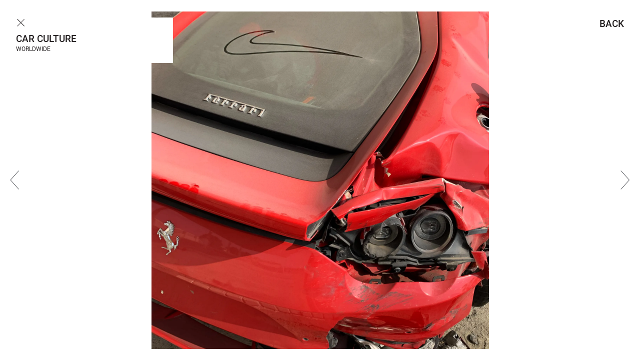

--- FILE ---
content_type: text/html; charset=utf-8
request_url: https://bleumode.com/projects/cars-culture
body_size: 2255
content:
<!DOCTYPE html><html lang="en"><head><meta charset="utf-8"><meta name="viewport" content="width=device-width, initial-scale=1.0"><base href="/"><title>Bleu Mode by Julien Boudet</title><meta name="description" content="Julien Boudet (b.1985) is a multidisciplinary artist living in between Paris &amp; New York City and working in the field of photography, sculptures, and installations. He is creating a new vernacular that bridges the gap between Mediterranean visual cultures, referencing art history, hip hop, and sport, amongst other subjects, in his work. Boudet attended Parsons the School of Design (2013)."><meta name="og:type" content="website"><meta name="og:title" content="Bleu Mode by Julien Boudet"><meta name="og:description" content="Julien Boudet (b.1985) is a multidisciplinary artist living in between Paris &amp; New York City and working in the field of photography, sculptures, and installations. He is creating a new vernacular that bridges the gap between Mediterranean visual cultures, referencing art history, hip hop, and sport, amongst other subjects, in his work. Boudet attended Parsons the School of Design (2013)."><meta name="og:image"><meta name="twitter:card" content="summary_large_image"><meta name="twitter:title" content="Bleu Mode by Julien Boudet"><meta name="twitter:description" content="Julien Boudet (b.1985) is a multidisciplinary artist living in between Paris &amp; New York City and working in the field of photography, sculptures, and installations. He is creating a new vernacular that bridges the gap between Mediterranean visual cultures, referencing art history, hip hop, and sport, amongst other subjects, in his work. Boudet attended Parsons the School of Design (2013)."><meta name="twitter:image"><link rel="apple-touch-icon" sizes="180x180" href="/img/apple-touch-icon.png">
<link rel="icon" type="image/png" sizes="32x32" href="/img/favicon-32x32.png">
<link rel="icon" type="image/png" sizes="16x16" href="/img/favicon-16x16.png">
<link rel="manifest" href="/img/site.webmanifest">
<link rel="mask-icon" href="/img/safari-pinned-tab.svg" color="#1700b6">
<meta name="apple-mobile-web-app-title" content="Bleu mode">
<meta name="application-name" content="Bleu mode">
<meta name="msapplication-TileColor" content="#1700b6">
<meta name="theme-color" content="#1700b6"><link type="text/css" href="main.css" rel="stylesheet"><script type="text/javascript">document.documentElement.classList.add('js')
var wH = window.innerHeight
document.documentElement.style.setProperty('--vh', (wH * 0.01) + 'px')</script></head><body><!-- TODO @front style skip links -->
<!-- TODO @back set right routes -->
<!-- TODO @front Add skiplinks to admin for translation --><a class="o-skip-link" href="#navigation">Skip to navigation</a><a class="o-skip-link" href="#content">Skip to content</a><div class="content" id="content" data-barba="wrapper"><div data-barba="container" data-barba-namespace="project"><main class="l-wrapper js-splash-below g-project" aria-labelledby="page-title" data-project="true"><div class="g-project__header"><div class="c-project-information js-project-information"><div class="c-project-information__inner js-project-information-inner"><h1 class="c-project-information__title" id="page-title">car culture</h1><div class="c-project-information__credits"><p class="c-project-information__location">WORLDWIDE</p></div></div><button class="c-project-information__trigger js-project-information-trigger" title="Show project information"></button></div><a class="g-project__back" href="#" onclick="history.back(); return false;">Back</a></div><div class="c-project-gallery__wrapper"><div class="c-project-gallery swiper js-project-gallery" data-slides-length="3"><ul class="o-list c-project-gallery__list swiper-wrapper"><li class="c-project-gallery__slide swiper-slide"><noscript><img class="o-image c-project-gallery__image" src="https://images.prismic.io/bleumode/c2337996-0a4c-4a66-9a93-f405baa5ec7d_ferrari_swoosh_2020.jpg?auto=compress,format" alt="" width="3024" height="3024"></noscript><img class="o-image c-project-gallery__image" src="https://images.prismic.io/bleumode/c2337996-0a4c-4a66-9a93-f405baa5ec7d_ferrari_swoosh_2020.jpg?auto=compress,format&amp;rect=0,0,3024,3024&amp;w=1920&amp;h=1920" width="1920" height="1920" srcset="https://images.prismic.io/bleumode/c2337996-0a4c-4a66-9a93-f405baa5ec7d_ferrari_swoosh_2020.jpg?auto=compress,format&amp;rect=0,0,3024,3024&amp;w=384&amp;h=384 384w,https://images.prismic.io/bleumode/c2337996-0a4c-4a66-9a93-f405baa5ec7d_ferrari_swoosh_2020.jpg?auto=compress,format&amp;rect=0,0,3024,3024&amp;w=768&amp;h=768 768w,https://images.prismic.io/bleumode/c2337996-0a4c-4a66-9a93-f405baa5ec7d_ferrari_swoosh_2020.jpg?auto=compress,format&amp;rect=0,0,3024,3024&amp;w=1024&amp;h=1024 1024w,https://images.prismic.io/bleumode/c2337996-0a4c-4a66-9a93-f405baa5ec7d_ferrari_swoosh_2020.jpg?auto=compress,format&amp;rect=0,0,3024,3024&amp;w=1920&amp;h=1920 1920w" alt=""></li><li class="c-project-gallery__slide swiper-slide"><noscript><img class="o-image c-project-gallery__image" src="https://images.prismic.io/bleumode/56395cef-4f9b-468f-a061-f57bbd7f7fd4_lacoste_306_cab.jpg?auto=compress,format" alt="" width="5028" height="5008"></noscript><img class="o-image lazyload c-project-gallery__image" data-src="https://images.prismic.io/bleumode/56395cef-4f9b-468f-a061-f57bbd7f7fd4_lacoste_306_cab.jpg?auto=compress,format&amp;rect=0,0,5028,5007&amp;w=1920&amp;h=1912" data-aspectratio="5028/5008" data-sizes="auto" data-srcset="https://images.prismic.io/bleumode/56395cef-4f9b-468f-a061-f57bbd7f7fd4_lacoste_306_cab.jpg?auto=compress,format&amp;rect=0,0,5028,5002&amp;w=384&amp;h=382 384w,https://images.prismic.io/bleumode/56395cef-4f9b-468f-a061-f57bbd7f7fd4_lacoste_306_cab.jpg?auto=compress,format&amp;rect=0,0,5028,5008&amp;w=768&amp;h=765 768w,https://images.prismic.io/bleumode/56395cef-4f9b-468f-a061-f57bbd7f7fd4_lacoste_306_cab.jpg?auto=compress,format&amp;rect=0,0,5028,5008&amp;w=1024&amp;h=1020 1024w,https://images.prismic.io/bleumode/56395cef-4f9b-468f-a061-f57bbd7f7fd4_lacoste_306_cab.jpg?auto=compress,format&amp;rect=0,0,5028,5007&amp;w=1920&amp;h=1912 1920w" width="1920" height="1912" alt=""></li><li class="c-project-gallery__slide swiper-slide"></li></ul></div><div class="c-project-gallery__nav"><button class="c-project-gallery__button swiper-button-prev"></button><button class="c-project-gallery__button c-project-gallery__button--next swiper-button-next"></button></div></div></main></div></div><div class="o-shark js-screensaver-sharks-wrapper" aria-hidden="true"><noscript><img class="o-image o-shark__img js-screensaver-shark" src="https://images.prismic.io/bleumode/8dfa289e-00cc-49af-bf68-d70006f6a293_1f988.png?auto=compress,format" alt="" width="160" height="160"></noscript><img class="o-image lazyload o-shark__img js-screensaver-shark" data-src="https://images.prismic.io/bleumode/8dfa289e-00cc-49af-bf68-d70006f6a293_1f988.png?auto=compress,format&amp;rect=0,0,160,160&amp;w=1920&amp;h=1920" data-aspectratio="160/160" data-sizes="auto" data-srcset="https://images.prismic.io/bleumode/8dfa289e-00cc-49af-bf68-d70006f6a293_1f988.png?auto=compress,format&amp;rect=0,0,160,160&amp;w=384&amp;h=384 384w,https://images.prismic.io/bleumode/8dfa289e-00cc-49af-bf68-d70006f6a293_1f988.png?auto=compress,format&amp;rect=0,0,160,160&amp;w=768&amp;h=768 768w,https://images.prismic.io/bleumode/8dfa289e-00cc-49af-bf68-d70006f6a293_1f988.png?auto=compress,format&amp;rect=0,0,160,160&amp;w=1024&amp;h=1024 1024w,https://images.prismic.io/bleumode/8dfa289e-00cc-49af-bf68-d70006f6a293_1f988.png?auto=compress,format&amp;rect=0,0,160,160&amp;w=1920&amp;h=1920 1920w" width="1920" height="1920" alt=""><noscript><img class="o-image o-shark__img js-screensaver-shark" src="https://images.prismic.io/bleumode/8dfa289e-00cc-49af-bf68-d70006f6a293_1f988.png?auto=compress,format" alt="" width="160" height="160"></noscript><img class="o-image lazyload o-shark__img js-screensaver-shark" data-src="https://images.prismic.io/bleumode/8dfa289e-00cc-49af-bf68-d70006f6a293_1f988.png?auto=compress,format&amp;rect=0,0,160,160&amp;w=1920&amp;h=1920" data-aspectratio="160/160" data-sizes="auto" data-srcset="https://images.prismic.io/bleumode/8dfa289e-00cc-49af-bf68-d70006f6a293_1f988.png?auto=compress,format&amp;rect=0,0,160,160&amp;w=384&amp;h=384 384w,https://images.prismic.io/bleumode/8dfa289e-00cc-49af-bf68-d70006f6a293_1f988.png?auto=compress,format&amp;rect=0,0,160,160&amp;w=768&amp;h=768 768w,https://images.prismic.io/bleumode/8dfa289e-00cc-49af-bf68-d70006f6a293_1f988.png?auto=compress,format&amp;rect=0,0,160,160&amp;w=1024&amp;h=1024 1024w,https://images.prismic.io/bleumode/8dfa289e-00cc-49af-bf68-d70006f6a293_1f988.png?auto=compress,format&amp;rect=0,0,160,160&amp;w=1920&amp;h=1920 1920w" width="1920" height="1920" alt=""><noscript><img class="o-image o-shark__img js-screensaver-shark" src="https://images.prismic.io/bleumode/8dfa289e-00cc-49af-bf68-d70006f6a293_1f988.png?auto=compress,format" alt="" width="160" height="160"></noscript><img class="o-image lazyload o-shark__img js-screensaver-shark" data-src="https://images.prismic.io/bleumode/8dfa289e-00cc-49af-bf68-d70006f6a293_1f988.png?auto=compress,format&amp;rect=0,0,160,160&amp;w=1920&amp;h=1920" data-aspectratio="160/160" data-sizes="auto" data-srcset="https://images.prismic.io/bleumode/8dfa289e-00cc-49af-bf68-d70006f6a293_1f988.png?auto=compress,format&amp;rect=0,0,160,160&amp;w=384&amp;h=384 384w,https://images.prismic.io/bleumode/8dfa289e-00cc-49af-bf68-d70006f6a293_1f988.png?auto=compress,format&amp;rect=0,0,160,160&amp;w=768&amp;h=768 768w,https://images.prismic.io/bleumode/8dfa289e-00cc-49af-bf68-d70006f6a293_1f988.png?auto=compress,format&amp;rect=0,0,160,160&amp;w=1024&amp;h=1024 1024w,https://images.prismic.io/bleumode/8dfa289e-00cc-49af-bf68-d70006f6a293_1f988.png?auto=compress,format&amp;rect=0,0,160,160&amp;w=1920&amp;h=1920 1920w" width="1920" height="1920" alt=""><noscript><img class="o-image o-shark__img js-screensaver-shark" src="https://images.prismic.io/bleumode/8dfa289e-00cc-49af-bf68-d70006f6a293_1f988.png?auto=compress,format" alt="" width="160" height="160"></noscript><img class="o-image lazyload o-shark__img js-screensaver-shark" data-src="https://images.prismic.io/bleumode/8dfa289e-00cc-49af-bf68-d70006f6a293_1f988.png?auto=compress,format&amp;rect=0,0,160,160&amp;w=1920&amp;h=1920" data-aspectratio="160/160" data-sizes="auto" data-srcset="https://images.prismic.io/bleumode/8dfa289e-00cc-49af-bf68-d70006f6a293_1f988.png?auto=compress,format&amp;rect=0,0,160,160&amp;w=384&amp;h=384 384w,https://images.prismic.io/bleumode/8dfa289e-00cc-49af-bf68-d70006f6a293_1f988.png?auto=compress,format&amp;rect=0,0,160,160&amp;w=768&amp;h=768 768w,https://images.prismic.io/bleumode/8dfa289e-00cc-49af-bf68-d70006f6a293_1f988.png?auto=compress,format&amp;rect=0,0,160,160&amp;w=1024&amp;h=1024 1024w,https://images.prismic.io/bleumode/8dfa289e-00cc-49af-bf68-d70006f6a293_1f988.png?auto=compress,format&amp;rect=0,0,160,160&amp;w=1920&amp;h=1920 1920w" width="1920" height="1920" alt=""></div><script>var supportsES6 = function() {
    try {
        new Function("(a = 0) => a");
        return true;
    }
    catch (err) {
        return false;
    }
}();

var s = document.createElement('script');
var f = 'main.';

if (supportsES6) {
    s.src = f + 'es6.js';
} else {
    s.src = f + 'es5.js';
}

document.head.appendChild(s);
</script><!-- Prismic previews --><script async defer src="https://static.cdn.prismic.io/prismic.js?new=true&amp;repo=bleumode"></script><!-- Global site tag (gtag.js) - Google Analytics --><script async src="https://www.googletagmanager.com/gtag/js?id=G-4MJ5NQB9M8"></script><script>window.dataLayer = window.dataLayer || [];

function gtag() {
    dataLayer.push(arguments);
}

gtag('js', new Date());
gtag('config', 'G-4MJ5NQB9M8');</script></body></html>

--- FILE ---
content_type: text/css; charset=UTF-8
request_url: https://bleumode.com/main.css
body_size: 7431
content:
/*! normalize.css v8.0.1 | MIT License | github.com/necolas/normalize.css */html{-webkit-text-size-adjust:100%;line-height:1.15}body{margin:0}main{display:block}h1{font-size:2em;margin:.67em 0}hr{box-sizing:content-box;height:0;overflow:visible}pre{font-family:monospace,monospace;font-size:1em}a{background-color:transparent}abbr[title]{border-bottom:none;text-decoration:underline;-webkit-text-decoration:underline dotted;text-decoration:underline dotted}b,strong{font-weight:bolder}code,kbd,samp{font-family:monospace,monospace;font-size:1em}small{font-size:80%}sub,sup{font-size:75%;line-height:0;position:relative;vertical-align:baseline}sub{bottom:-.25em}sup{top:-.5em}img{border-style:none}button,input,optgroup,select,textarea{font-family:inherit;font-size:100%;line-height:1.15;margin:0}button,input{overflow:visible}button,select{text-transform:none}[type=button],[type=reset],[type=submit],button{-webkit-appearance:button}[type=button]::-moz-focus-inner,[type=reset]::-moz-focus-inner,[type=submit]::-moz-focus-inner,button::-moz-focus-inner{border-style:none;padding:0}[type=button]:-moz-focusring,[type=reset]:-moz-focusring,[type=submit]:-moz-focusring,button:-moz-focusring{outline:1px dotted ButtonText}fieldset{padding:.35em .75em .625em}legend{box-sizing:border-box;color:inherit;display:table;max-width:100%;padding:0;white-space:normal}progress{vertical-align:baseline}textarea{overflow:auto}[type=checkbox],[type=radio]{box-sizing:border-box;padding:0}[type=number]::-webkit-inner-spin-button,[type=number]::-webkit-outer-spin-button{height:auto}[type=search]{-webkit-appearance:textfield;outline-offset:-2px}[type=search]::-webkit-search-decoration{-webkit-appearance:none}::-webkit-file-upload-button{-webkit-appearance:button;font:inherit}details{display:block}summary{display:list-item}[hidden],template{display:none}@font-face{font-family:swiper-icons;font-style:normal;font-weight:400;src:url("data:application/font-woff;charset=utf-8;base64, [base64]//wADZ2x5ZgAAAywAAADMAAAD2MHtryVoZWFkAAABbAAAADAAAAA2E2+eoWhoZWEAAAGcAAAAHwAAACQC9gDzaG10eAAAAigAAAAZAAAArgJkABFsb2NhAAAC0AAAAFoAAABaFQAUGG1heHAAAAG8AAAAHwAAACAAcABAbmFtZQAAA/gAAAE5AAACXvFdBwlwb3N0AAAFNAAAAGIAAACE5s74hXjaY2BkYGAAYpf5Hu/j+W2+MnAzMYDAzaX6QjD6/4//Bxj5GA8AuRwMYGkAPywL13jaY2BkYGA88P8Agx4j+/8fQDYfA1AEBWgDAIB2BOoAeNpjYGRgYNBh4GdgYgABEMnIABJzYNADCQAACWgAsQB42mNgYfzCOIGBlYGB0YcxjYGBwR1Kf2WQZGhhYGBiYGVmgAFGBiQQkOaawtDAoMBQxXjg/wEGPcYDDA4wNUA2CCgwsAAAO4EL6gAAeNpj2M0gyAACqxgGNWBkZ2D4/wMA+xkDdgAAAHjaY2BgYGaAYBkGRgYQiAHyGMF8FgYHIM3DwMHABGQrMOgyWDLEM1T9/w8UBfEMgLzE////P/5//f/V/xv+r4eaAAeMbAxwIUYmIMHEgKYAYjUcsDAwsLKxc3BycfPw8jEQA/[base64]/uznmfPFBNODM2K7MTQ45YEAZqGP81AmGGcF3iPqOop0r1SPTaTbVkfUe4HXj97wYE+yNwWYxwWu4v1ugWHgo3S1XdZEVqWM7ET0cfnLGxWfkgR42o2PvWrDMBSFj/IHLaF0zKjRgdiVMwScNRAoWUoH78Y2icB/yIY09An6AH2Bdu/UB+yxopYshQiEvnvu0dURgDt8QeC8PDw7Fpji3fEA4z/PEJ6YOB5hKh4dj3EvXhxPqH/SKUY3rJ7srZ4FZnh1PMAtPhwP6fl2PMJMPDgeQ4rY8YT6Gzao0eAEA409DuggmTnFnOcSCiEiLMgxCiTI6Cq5DZUd3Qmp10vO0LaLTd2cjN4fOumlc7lUYbSQcZFkutRG7g6JKZKy0RmdLY680CDnEJ+UMkpFFe1RN7nxdVpXrC4aTtnaurOnYercZg2YVmLN/d/gczfEimrE/fs/bOuq29Zmn8tloORaXgZgGa78yO9/cnXm2BpaGvq25Dv9S4E9+5SIc9PqupJKhYFSSl47+Qcr1mYNAAAAeNptw0cKwkAAAMDZJA8Q7OUJvkLsPfZ6zFVERPy8qHh2YER+3i/BP83vIBLLySsoKimrqKqpa2hp6+jq6RsYGhmbmJqZSy0sraxtbO3sHRydnEMU4uR6yx7JJXveP7WrDycAAAAAAAH//wACeNpjYGRgYOABYhkgZgJCZgZNBkYGLQZtIJsFLMYAAAw3ALgAeNolizEKgDAQBCchRbC2sFER0YD6qVQiBCv/H9ezGI6Z5XBAw8CBK/m5iQQVauVbXLnOrMZv2oLdKFa8Pjuru2hJzGabmOSLzNMzvutpB3N42mNgZGBg4GKQYzBhYMxJLMlj4GBgAYow/P/PAJJhLM6sSoWKfWCAAwDAjgbRAAB42mNgYGBkAIIbCZo5IPrmUn0hGA0AO8EFTQAA")}:root{--swiper-theme-color:#007aff}.swiper{list-style:none;margin-left:auto;margin-right:auto;overflow:hidden;padding:0;position:relative;z-index:1}.swiper-vertical>.swiper-wrapper{flex-direction:column}.swiper-wrapper{box-sizing:content-box;display:flex;height:100%;position:relative;transition-property:transform;width:100%;z-index:1}.swiper-android .swiper-slide,.swiper-wrapper{transform:translateZ(0)}.swiper-pointer-events{touch-action:pan-y}.swiper-pointer-events.swiper-vertical{touch-action:pan-x}.swiper-slide{flex-shrink:0;height:100%;position:relative;transition-property:transform;width:100%}.swiper-slide-invisible-blank{visibility:hidden}.swiper-autoheight,.swiper-autoheight .swiper-slide{height:auto}.swiper-autoheight .swiper-wrapper{align-items:flex-start;transition-property:transform,height}.swiper-backface-hidden .swiper-slide{-webkit-backface-visibility:hidden;backface-visibility:hidden;transform:translateZ(0)}.swiper-3d,.swiper-3d.swiper-css-mode .swiper-wrapper{perspective:1200px}.swiper-3d .swiper-cube-shadow,.swiper-3d .swiper-slide,.swiper-3d .swiper-slide-shadow,.swiper-3d .swiper-slide-shadow-bottom,.swiper-3d .swiper-slide-shadow-left,.swiper-3d .swiper-slide-shadow-right,.swiper-3d .swiper-slide-shadow-top,.swiper-3d .swiper-wrapper{transform-style:preserve-3d}.swiper-3d .swiper-slide-shadow,.swiper-3d .swiper-slide-shadow-bottom,.swiper-3d .swiper-slide-shadow-left,.swiper-3d .swiper-slide-shadow-right,.swiper-3d .swiper-slide-shadow-top{height:100%;left:0;pointer-events:none;position:absolute;top:0;width:100%;z-index:10}.swiper-3d .swiper-slide-shadow{background:rgba(0,0,0,.15)}.swiper-3d .swiper-slide-shadow-left{background-image:linear-gradient(270deg,rgba(0,0,0,.5),transparent)}.swiper-3d .swiper-slide-shadow-right{background-image:linear-gradient(90deg,rgba(0,0,0,.5),transparent)}.swiper-3d .swiper-slide-shadow-top{background-image:linear-gradient(0deg,rgba(0,0,0,.5),transparent)}.swiper-3d .swiper-slide-shadow-bottom{background-image:linear-gradient(180deg,rgba(0,0,0,.5),transparent)}.swiper-css-mode>.swiper-wrapper{-ms-overflow-style:none;overflow:auto;scrollbar-width:none}.swiper-css-mode>.swiper-wrapper::-webkit-scrollbar{display:none}.swiper-css-mode>.swiper-wrapper>.swiper-slide{scroll-snap-align:start start}.swiper-horizontal.swiper-css-mode>.swiper-wrapper{-ms-scroll-snap-type:x mandatory;scroll-snap-type:x mandatory}.swiper-vertical.swiper-css-mode>.swiper-wrapper{-ms-scroll-snap-type:y mandatory;scroll-snap-type:y mandatory}.swiper-centered>.swiper-wrapper:before{content:"";flex-shrink:0;order:9999}.swiper-centered.swiper-horizontal>.swiper-wrapper>.swiper-slide:first-child{-webkit-margin-start:var(--swiper-centered-offset-before);margin-inline-start:var(--swiper-centered-offset-before)}.swiper-centered.swiper-horizontal>.swiper-wrapper:before{height:100%;min-height:1px;width:var(--swiper-centered-offset-after)}.swiper-centered.swiper-vertical>.swiper-wrapper>.swiper-slide:first-child{-webkit-margin-before:var(--swiper-centered-offset-before);margin-block-start:var(--swiper-centered-offset-before)}.swiper-centered.swiper-vertical>.swiper-wrapper:before{height:var(--swiper-centered-offset-after);min-width:1px;width:100%}.swiper-centered>.swiper-wrapper>.swiper-slide{scroll-snap-align:center center}@font-face{font-display:swap;font-family:Roboto medium;src:url(70ace3870f471997ceb7.woff2) format("woff2"),url(61c265591865cecb1c3d.woff) format("woff")}@font-face{font-display:swap;font-family:Roboto regular;src:url(9429985be4f46ec8fcfc.woff2) format("woff2"),url(774f99460b8c31560a3c.woff) format("woff")}html{-webkit-font-smoothing:antialiased;-moz-osx-font-smoothing:grayscale;box-sizing:border-box;color:#231f20;overflow-y:scroll}*,:after,:before{box-sizing:inherit}h1,h2,h3,h4,h5,h6,p{margin:0}a{word-wrap:break-word;color:inherit;text-decoration:none}em,i{font-style:italic}abbr,abbr[title]{cursor:inherit;text-decoration:none}small{font-size:100%}img{max-width:100%;vertical-align:top}address{font-style:normal}details summary::-webkit-details-marker{display:none}::marker{display:none}summary{list-style:none}input,textarea{-webkit-appearance:none;-moz-appearance:none;appearance:none;background:none;border:none;border-radius:0;font:inherit;min-width:0}fieldset{border:none;margin:0;padding:0}figure{margin:0}button{-webkit-appearance:none!important;-moz-appearance:none!important;appearance:none!important;background-color:transparent;border:none;color:inherit;display:inline-block;font:inherit;text-align:center;text-decoration:none;vertical-align:middle}html[data-locked=true],html[data-locked=true] body{height:100%;overflow:hidden;padding-right:var(--sb)!important;position:relative;width:100%}[tabindex="-1"]:focus,html[data-whatintent]:not([data-whatintent=keyboard]) :focus{outline:none}[hidden]{display:none!important}:root{--mouse-y:0;--mouse-x:0;--logo-height:6.7rem;--margin-s:1.5rem;--margin-m:2rem;--margin-l:3rem;--margin-xl:6rem;--margin-wide:6rem}@media only screen and (min-width:68em){:root{--logo-height:10.4rem;--margin-s:3rem;--margin-m:4rem;--margin-l:6rem;--margin-xl:8rem;--margin-wide:16rem}}html{font-size:62.5%}@media only screen and (min-width:1800px){html{font-size:calc(62.5% + .1vw)}}body{font-family:Helvetica Neue,Helvetica,Arial,sans-serif;font-size:1.1rem;line-height:1.7272727273}.webfonts body{font-family:Roboto regular,Helvetica,Arial,sans-serif}@media only screen and (min-width:68em){body{font-size:1.2rem;line-height:1.3333333333}}.g-project{background-color:#fff;display:flex;flex-direction:column;padding-top:.5rem;position:relative}@media only screen and (min-width:68em){.g-project{flex-direction:column;padding-top:0}}.g-project__header{display:flex;flex-direction:row;margin-bottom:3.5rem;width:100%}@media only screen and (min-width:68em){.g-project__header{left:3.2rem;position:absolute;top:3.5rem;width:calc(100% - 6.4rem)}}.g-project__back{font-family:Helvetica Neue,Helvetica,Arial,sans-serif;font-size:2.2rem;font-weight:400;line-height:1.3181818182;position:absolute;right:1.2rem;text-transform:uppercase;top:.5rem;transition:opacity .33s ease-out;z-index:30}.webfonts .g-project__back{font-family:Roboto medium,Helvetica,Arial,sans-serif}@media only screen and (min-width:68em){.g-project__back{align-self:flex-start;font-size:1.9rem;line-height:1.3157894737;margin-left:auto;position:static}}[data-whatintent=keyboard] .g-project__back:focus,[data-whatintent=mouse] .g-project__back:hover{opacity:.5}.g-projects-grid{margin:0 auto;max-width:1800px;opacity:1;padding:0;transition:opacity .3s ease-out}@media only screen and (min-width:48em){.g-projects-grid{padding:0 9rem}}@media only screen and (min-width:68em){.g-projects-grid{padding:0 18rem}}.g-projects-grid__list{display:grid;gap:1.5rem;grid-template-columns:repeat(2,1fr)}@media only screen and (min-width:48em){.g-projects-grid__list{gap:2rem;grid-template-columns:repeat(auto-fit,minmax(250px,1fr))}}@media only screen and (min-width:68em){.g-projects-grid__list{gap:2rem;grid-template-columns:repeat(5,1fr)}}.o-image,.o-image img{display:inline-block;height:auto;width:100%}noscript{height:100%;width:100%}.js noscript .o-image,html:not(.js) noscript+.o-image{display:none}.js .o-image{transition:opacity .7s ease-in-out}.js .o-image img.lazyaspectratio,.js .o-image.lazyload{opacity:0}.js picture.o-image{opacity:1}.js .o-image img.lazyloaded,.js .o-image.lazyloaded,.js .o-image.lazyloaded img{opacity:1;transform:translateY(0)}.o-list{list-style:none;margin:0;padding-left:0}.o-list>li:before{content:"​";position:absolute}.o-rich-text>:first-child{margin-top:0}.o-rich-text ol,.o-rich-text p,.o-rich-text ul{margin:2rem 0 0}.o-rich-text h1,.o-rich-text h2,.o-rich-text h3,.o-rich-text h4{color:#656565;margin:2rem 0 0}.o-rich-text:not(.o-rich-text--in-flow)>:first-child{margin-top:0}.o-rich-text a{background-image:linear-gradient(180deg,currentColor,currentColor);background-origin:content-box;background-position:0 100%;background-repeat:no-repeat;background-size:100% 1px;display:inline-block}.o-rich-text a:hover{background:none}.o-shark{align-items:center;display:flex;height:100%;justify-content:center;left:0;position:fixed;top:0;width:100%;z-index:-1}.o-shark.is-visible{z-index:4}.o-shark__img{display:none;max-width:20rem;opacity:0;transition:opacity .33s ease-out;z-index:0}.o-shark.is-visible .o-shark__img{display:block;opacity:0}.o-skip-link{left:0;position:absolute;text-align:center;top:0;transform:translateX(-100%);transform:translateX(calc(-100% - 1rem));z-index:3}.o-skip-link:focus{transform:translateX(0)}.o-splash{left:1.4rem;opacity:0;padding-top:1.4rem;position:fixed;top:0;transition:opacity .3s ease-in-out;width:calc(100% - 2.8rem);z-index:2}@media only screen and (min-width:68em){.o-splash{z-index:0}}.is-nav-set .o-splash{opacity:1}.o-splash.is-hidden{visibility:hidden}.o-splash__link--bleu-mode,.o-splash__link--julien-boudet{opacity:0}.o-splash__link{color:#231f20;transition:opacity .3s ease-in-out,color .08s ease-in-out}.o-splash__link:hover{color:#0114ff}.is-bleu-mode .o-splash__link--bleu-mode,.is-julien-boudet .o-splash__link--julien-boudet,html:not(.is-julien-boudet):not(.is-bleu-mode) .o-splash__link--bleu-mode,html:not(.is-julien-boudet):not(.is-bleu-mode) .o-splash__link--julien-boudet{opacity:1}.o-splash__link{display:block}.o-splash__link+.o-splash__link{margin-top:.5rem}.o-splash__svg{display:block;height:var(--logo-height);margin:0 auto;max-width:100%;width:100%}.o-title{font-family:Helvetica Neue,Helvetica,Arial,sans-serif;font-size:2.2rem;font-weight:400;line-height:1.3181818182;text-transform:uppercase}.webfonts .o-title{font-family:Roboto medium,Helvetica,Arial,sans-serif}@media only screen and (min-width:68em){.o-title{font-size:1.9rem;line-height:1.3157894737}}.l-about-page{font-family:Helvetica Neue,Helvetica,Arial,sans-serif;font-size:1.4rem;line-height:1.1428571429;padding-top:calc(var(--nav-height) + 3rem)}.webfonts .l-about-page{font-family:Roboto regular,Helvetica,Arial,sans-serif}@media only screen and (min-width:68em){.l-about-page{font-size:1.6rem;line-height:1.1875}}.l-about-page__wrapper{align-items:center;display:flex;flex-direction:column;padding-left:1.5rem;padding-right:1.5rem;text-align:center;width:100%}@media only screen and (min-width:48em){.l-about-page__wrapper{max-width:71rem;padding-left:0;padding-right:0}}.l-about-page__link{color:#231f20;font-family:Helvetica Neue,Helvetica,Arial,sans-serif;font-size:1.6rem;line-height:1;margin-bottom:3rem;text-transform:uppercase}.webfonts .l-about-page__link{font-family:Roboto regular,Helvetica,Arial,sans-serif}@media only screen and (min-width:68em){.l-about-page__link{font-size:1.8rem}}.l-about-page__link :first-child{margin-right:1.5rem}.page__link--bleumode.is-active,.page__link--julien.is-active{color:#0114ff}.l-about-page__content{margin:0 auto}.l-about-page__content a:last-child{margin:2rem 0 0}@media only screen and (min-width:48em){.l-about-page__content{max-width:71rem}}.l-about-page__download{margin:4rem 0;text-transform:uppercase;transition:opacity .33s ease}[data-whatintent=keyboard] .l-about-page__download:focus,[data-whatintent=mouse] .l-about-page__download:hover{opacity:.5}.l-about-page__image{margin-bottom:7rem;max-width:71rem}@media only screen and (min-width:48em){.l-about-page__image{margin-bottom:9rem;max-width:45%;max-width:71rem}}.l-contact-page{align-items:center;display:flex;font-family:Helvetica Neue,Helvetica,Arial,sans-serif;font-size:1.6rem;justify-content:center;line-height:1.1875;min-height:100vh;position:relative;text-align:center}.webfonts .l-contact-page{font-family:Roboto regular,Helvetica,Arial,sans-serif}@media only screen and (min-width:68em){.l-contact-page{font-size:1.8rem;line-height:1.1666666667}}.l-contact-page__wrapper{align-items:center;display:flex;flex-direction:column}.l-contact-page__addresses{word-wrap:break-word;bottom:2.5rem;display:flex;flex-direction:column;gap:1.5rem;left:50%;list-style:none;margin:0;max-width:90vw;padding:0;position:absolute;text-align:center;transform:translateX(-50%);width:-moz-max-content;width:max-content}@media only screen and (min-width:48em){.l-contact-page__addresses{bottom:4rem;gap:0}}.l-main-content{min-height:calc(var(--vh)*100);opacity:1;overflow:hidden;padding-bottom:0;padding-top:calc(var(--nav-height) + 3.75rem);position:relative;z-index:2}@media only screen and (min-width:48em){.l-main-content{padding-bottom:3rem;padding-top:calc(var(--nav-height) + 2rem)}}.l-wrapper{padding-left:1.5rem;padding-right:1.5rem}@media only screen and (min-width:48em){.l-wrapper{padding-left:0;padding-right:0}}.l-main-content--center{align-items:center;display:flex;flex-direction:column}.l-main-content__text-wrapper{display:flex;flex-direction:column;font-size:1.2rem;justify-content:center;line-height:1.1818181818;margin:0 auto;max-width:94rem;min-height:100vh;padding:2rem 3.3rem 5rem;padding-top:calc(var(--logo-height)*2 + 5.9rem);text-align:center}@media only screen and (min-width:48em){.l-main-content__text-wrapper{font-size:clamp(1.1rem,1.35vw,2rem);line-height:1.2}}.l-main-content__img{margin:2rem auto 0;max-width:30rem;width:100%}[data-barba-namespace=homepage] .l-main-content__text{opacity:0}.is-logo-set,.is-nav-set .l-main-content__text{opacity:1}.l-main-content__logo{padding-top:1.4rem;width:100%}.l-main-content.g-project{z-index:unset}.l-main-content__link{height:var(--nav-height);left:1.2rem;position:fixed;top:1.5rem;width:calc(100% - 2.4rem)}@media only screen and (min-width:48em){.l-main-content__link{left:3.2rem;top:4.5rem;width:calc(100% - 6.4rem)}}.filters__form{color:#231f20;cursor:pointer;display:flex;flex-wrap:wrap;font-family:Helvetica Neue,Helvetica,Arial,sans-serif;font-size:1.6rem;justify-content:center;line-height:1;margin-bottom:2.5rem;text-align:center;text-transform:uppercase}.webfonts .filters__form{font-family:Roboto regular,Helvetica,Arial,sans-serif}@media only screen and (min-width:68em){.filters__form{font-size:1.8rem;margin-bottom:3rem}}.filters__item{cursor:pointer;display:inline-block;margin-bottom:1.5rem;margin-right:1.5rem}@media only screen and (min-width:48em){.filters__item{margin-bottom:0}}.filters__item.is-checked{color:#0114ff}.filters__item:last-child{margin-bottom:0;margin-right:0}.nav{font-family:Helvetica Neue,Helvetica,Arial,sans-serif;font-size:4rem;height:var(--nav-height);left:0;line-height:1;position:fixed;text-transform:uppercase;top:0;width:100%;z-index:10}.webfonts .nav{font-family:Roboto medium,Helvetica,Arial,sans-serif}@media only screen and (min-width:68em){.nav{font-size:4.2rem}}.nav__wrapper{background-color:#fff;border-bottom:2px solid #231f20;padding:2.4rem 0;position:relative}@media only screen and (min-width:68em){.nav__wrapper{border:none;padding:3.2rem 0}}.menu-open .nav__wrapper{background-color:#0114ff;border-bottom-color:#0114ff}body.menu-open{overflow:hidden;position:fixed;width:100%}body.menu-open .nav__title{opacity:0;pointer-events:none}body.menu-open .nav__toggle{background:#fff}body.menu-open .nav__toggle:before{background:#0114ff;transform:rotate(45deg)}body.menu-open .nav__toggle:after{background:#0114ff;transform:rotate(135deg)}body.menu-open .nav__mobile-menu{opacity:1;pointer-events:all;visibility:visible}.nav__title{color:#0114ff;font-family:Helvetica Neue,Helvetica,Arial,sans-serif;font-size:4rem;font-weight:400;line-height:1;margin:0;text-align:center;text-transform:uppercase}.webfonts .nav__title{font-family:Roboto medium,Helvetica,Arial,sans-serif}@media only screen and (min-width:68em){.nav__title{display:none;font-size:4.2rem}}.nav__desktop{display:none}@media only screen and (min-width:68em){.nav__desktop{display:block}}.nav__list{align-items:center;display:flex;gap:4rem;justify-content:space-between;list-style:none;margin:auto;max-width:1800px;padding:0}@media only screen and (min-width:48em){.nav__list{padding:0 18rem}}@media(max-width:1340px){.nav__list{justify-content:space-evenly;padding:0}}.nav__link a{color:#231f20;text-decoration:none;white-space:nowrap}.nav__link--active a{color:#0114ff}.nav__mobile-menu{align-items:center;background-color:#0114ff;display:flex;height:100vh;justify-content:center;left:0;opacity:0;pointer-events:none;position:fixed;top:0;visibility:hidden;width:100%;z-index:11}@media only screen and (min-width:68em){.nav__mobile-menu{display:none}}.nav__mobile-menu ul{align-items:center;display:flex;flex-direction:column;gap:4rem;list-style:none;margin:0;padding:0}.nav__mobile-menu a{color:#fff;text-decoration:none}.nav__toggle{align-items:center;background:#0114ff;border:none;bottom:0;box-shadow:2px 2px 3px rgba(0,0,0,.2);cursor:pointer;display:flex;height:3.5rem;justify-content:center;left:50%;padding:0;position:absolute;transform:translateX(-50%) translateY(50%);transition:background-color .3s ease;width:3.5rem;z-index:13}.nav__toggle:after,.nav__toggle:before{background:#fff;content:"";height:2px;pointer-events:none;position:absolute;transition:transform .3s ease,background-color .3s ease;width:1.5rem}.nav__toggle:before{transform:rotate(0deg)}.nav__toggle:after{transform:rotate(90deg)}@media only screen and (min-width:68em){.nav__toggle{display:none}}.c-project-card{display:flex;flex-direction:column;position:relative}@media only screen and (min-width:48em){.c-project-card{height:100%}}.c-project-card__link:after{content:"";display:block;height:100%;inset:0;position:absolute;width:100%;z-index:1}[data-whatintent=keyboard] .c-project-card__link:focus:before{outline:1px dotted #212121;outline:5px auto -webkit-focus-ring-color}.c-project-card__content{display:flex;flex-direction:column;flex-shrink:0;font-family:Helvetica Neue,Helvetica,Arial,sans-serif;font-size:1.2rem;height:100%;line-height:1;position:relative;text-transform:uppercase;z-index:0}.webfonts .c-project-card__content{font-family:Roboto regular,Helvetica,Arial,sans-serif}.c-project-card__content:after{background-color:#0114ff;content:"";inset:0;opacity:0;pointer-events:none;position:absolute;transition:opacity .2s ease;z-index:5}@media only screen and (min-width:48em){.c-project-card__content:hover:after{opacity:1}}.c-project-card__image-wrapper{aspect-ratio:2/3;flex-shrink:0;overflow:hidden;width:100%}.c-project-card__image-wrapper img{display:block;height:100%;-o-object-fit:cover;object-fit:cover;width:100%}.c-project-card__text-wrapper{display:flex;flex:1;flex-direction:column;padding:1rem 0}@media only screen and (min-width:48em){.c-project-card__text-wrapper{bottom:1rem;left:0;max-width:90%;padding:0 1rem;position:absolute;right:0;z-index:10}}.c-project-card__title{-webkit-box-orient:vertical;-webkit-line-clamp:1;color:#231f20;display:-webkit-box;overflow:hidden;transition:opacity .2s ease-out}@media only screen and (min-width:48em){.c-project-card__title{color:#fff;opacity:0}}.c-project-card__information{-webkit-box-orient:vertical;-webkit-line-clamp:1;color:gray;display:-webkit-box;overflow:hidden;transition:opacity .2s ease-out}@media only screen and (min-width:48em){.c-project-card__information{color:#808aff;opacity:0}}.c-project-card__delimiter+.c-project-card__year{display:inline-block;margin-left:.5rem}[data-whatintent=mouse] .c-project-card__content:hover .c-project-card__text-wrapper .c-project-card__information,[data-whatintent=mouse] .c-project-card__content:hover .c-project-card__text-wrapper .c-project-card__title{opacity:1}.c-project-gallery{padding:0;width:100%}@media only screen and (min-width:68em){.c-project-gallery{height:100vh;width:100vh}}.c-project-gallery__wrapper{margin-top:2.5rem;position:relative;width:100%}@media only screen and (min-width:68em){.c-project-gallery__wrapper{margin-top:0}}.c-project-gallery__list{align-items:center;height:100%}.c-project-gallery__slide{align-items:center;display:flex;justify-content:center;transition:opacity .2s ease-out;width:auto}.c-project-gallery__image{height:100%;-o-object-fit:contain;object-fit:contain;width:auto;width:100%}@media only screen and (min-width:68em){.c-project-gallery__image{margin:0 auto;max-height:calc(var(--vh)*100 - 4.5rem)}}.c-project-gallery__nav{display:flex;flex-direction:row;justify-content:space-between;left:.5rem;position:absolute;top:50%;transform:translateY(-50%);width:calc(100% - 1rem);z-index:20}@media only screen and (min-width:68em){.c-project-gallery__nav{display:flex;left:50%;position:absolute;transform:translate(-50%,-50%);width:calc(100% - 4rem)}}.c-project-gallery__button{background-image:url("data:image/svg+xml;charset=utf-8,%3Csvg viewBox='0 0 18 39' fill='none' xmlns='http://www.w3.org/2000/svg'%3E%3Cpath d='M17.5 1 1 19.5 17.5 38' stroke='%232B2E34'/%3E%3C/svg%3E");background-position:0;background-repeat:no-repeat;background-size:contain;cursor:pointer;display:block;height:3.9rem;position:relative;transition:opacity .33s ease-out;width:4rem}.c-project-gallery__button--next{background-image:url("data:image/svg+xml;charset=utf-8,%3Csvg viewBox='0 0 19 39' fill='none' xmlns='http://www.w3.org/2000/svg'%3E%3Cpath d='m1 38 16.5-18.5L1 1' stroke='%232B2E34'/%3E%3C/svg%3E");background-position:100%}[data-whatintent=keyboard] .c-project-gallery__button:focus,[data-whatintent=mouse] .c-project-gallery__button:hover{opacity:.5}.swiper-slide-active{opacity:1}.c-project-information{width:62.5125%}@media only screen and (min-width:68em){.c-project-information{left:0;max-width:37rem;overflow:hidden;position:absolute;top:0;width:25.8325%;z-index:10}.c-project-information__inner{background-color:#fff;padding:3rem 2rem 2rem 0}}.c-project-information__title{font-family:Helvetica Neue,Helvetica,Arial,sans-serif;font-size:2.2rem;font-weight:400;line-height:1.3181818182;text-transform:uppercase}.webfonts .c-project-information__title{font-family:Roboto medium,Helvetica,Arial,sans-serif}@media only screen and (min-width:68em){.c-project-information__title{font-size:1.9rem;line-height:1.3157894737}}.c-project-information__credits{display:flex;flex-direction:row;flex-wrap:wrap}.c-project-information__collaborators--location:after{content:",";margin-right:.3rem}.c-project-information__description{margin-top:1rem;max-width:30rem}.c-project-information__trigger{display:none}@media only screen and (min-width:68em){.c-project-information__trigger{-webkit-appearance:none!important;-moz-appearance:none!important;appearance:none!important;background-color:transparent;background-color:#fff;border:none;color:inherit;cursor:pointer;display:inline-block;display:block;font:inherit;height:2rem;left:0;padding:0;position:absolute;text-align:center;text-decoration:none;top:0;transform:rotate(45deg);transition:transform .2s ease-out;vertical-align:middle;width:2rem}}.c-project-information__trigger:after,.c-project-information__trigger:before{background-color:#231f20;content:"";display:block;height:1px;left:0;position:absolute;top:50%;width:100%}.c-project-information__trigger:after{transform:rotate(90deg)}.c-project-information.is-closed .c-project-information__trigger{transform:rotate(0)}.u-dont-wrap{max-width:100%;text-overflow:ellipsis}.u-dont-wrap,.u-visually-hidden{overflow:hidden;white-space:nowrap}.u-visually-hidden{clip:rect(0 0 0 0);border:0;height:1px;margin:-1px;padding:0;position:absolute;width:1px}.u-visually-hidden.is-focusable:active,.u-visually-hidden.is-focusable:focus{clip:auto;height:auto;margin:0;overflow:visible;position:static;white-space:inherit;width:auto}.u-hide-text{overflow:hidden;padding:0;text-indent:101%;white-space:nowrap}.hidden,.js .u-no-js{display:none}.u-hide-desktop{display:block}@media only screen and (min-width:68em){.u-hide-desktop{display:none}}.u-hide-tablet{display:none}@media only screen and (min-width:68em){.u-hide-tablet{display:block}}

--- FILE ---
content_type: application/javascript; charset=UTF-8
request_url: https://bleumode.com/main.es6.js
body_size: 85020
content:
/*! For license information please see main.es6.js.LICENSE.txt */
(()=>{var e={69:function(e){e.exports=function(){function e(e,t){for(var n=0;n<t.length;n++){var r=t[n];r.enumerable=r.enumerable||!1,r.configurable=!0,"value"in r&&(r.writable=!0),Object.defineProperty(e,r.key,r)}}function t(t,n,r){return n&&e(t.prototype,n),r&&e(t,r),t}function n(){return(n=Object.assign||function(e){for(var t=1;t<arguments.length;t++){var n=arguments[t];for(var r in n)Object.prototype.hasOwnProperty.call(n,r)&&(e[r]=n[r])}return e}).apply(this,arguments)}function r(e,t){e.prototype=Object.create(t.prototype),e.prototype.constructor=e,e.__proto__=t}function i(e){return(i=Object.setPrototypeOf?Object.getPrototypeOf:function(e){return e.__proto__||Object.getPrototypeOf(e)})(e)}function s(e,t){return(s=Object.setPrototypeOf||function(e,t){return e.__proto__=t,e})(e,t)}function o(e,t,n){return(o=function(){if("undefined"==typeof Reflect||!Reflect.construct)return!1;if(Reflect.construct.sham)return!1;if("function"==typeof Proxy)return!0;try{return Date.prototype.toString.call(Reflect.construct(Date,[],(function(){}))),!0}catch(e){return!1}}()?Reflect.construct:function(e,t,n){var r=[null];r.push.apply(r,t);var i=new(Function.bind.apply(e,r));return n&&s(i,n.prototype),i}).apply(null,arguments)}function a(e){var t="function"==typeof Map?new Map:void 0;return(a=function(e){if(null===e||-1===Function.toString.call(e).indexOf("[native code]"))return e;if("function"!=typeof e)throw new TypeError("Super expression must either be null or a function");if(void 0!==t){if(t.has(e))return t.get(e);t.set(e,n)}function n(){return o(e,arguments,i(this).constructor)}return n.prototype=Object.create(e.prototype,{constructor:{value:n,enumerable:!1,writable:!0,configurable:!0}}),s(n,e)})(e)}function l(e,t){try{var n=e()}catch(e){return t(e)}return n&&n.then?n.then(void 0,t):n}"undefined"!=typeof Symbol&&(Symbol.iterator||(Symbol.iterator=Symbol("Symbol.iterator"))),"undefined"!=typeof Symbol&&(Symbol.asyncIterator||(Symbol.asyncIterator=Symbol("Symbol.asyncIterator")));var c,u="2.9.7",d=function(){};!function(e){e[e.off=0]="off",e[e.error=1]="error",e[e.warning=2]="warning",e[e.info=3]="info",e[e.debug=4]="debug"}(c||(c={}));var h=c.off,p=function(){function e(e){this.t=e}e.getLevel=function(){return h},e.setLevel=function(e){return h=c[e]};var t=e.prototype;return t.error=function(){for(var e=arguments.length,t=new Array(e),n=0;n<e;n++)t[n]=arguments[n];this.i(console.error,c.error,t)},t.warn=function(){for(var e=arguments.length,t=new Array(e),n=0;n<e;n++)t[n]=arguments[n];this.i(console.warn,c.warning,t)},t.info=function(){for(var e=arguments.length,t=new Array(e),n=0;n<e;n++)t[n]=arguments[n];this.i(console.info,c.info,t)},t.debug=function(){for(var e=arguments.length,t=new Array(e),n=0;n<e;n++)t[n]=arguments[n];this.i(console.log,c.debug,t)},t.i=function(t,n,r){n<=e.getLevel()&&t.apply(console,["["+this.t+"] "].concat(r))},e}(),f=P,m=x,g=b,v=T,y=k,w="/",_=new RegExp(["(\\\\.)","(?:\\:(\\w+)(?:\\(((?:\\\\.|[^\\\\()])+)\\))?|\\(((?:\\\\.|[^\\\\()])+)\\))([+*?])?"].join("|"),"g");function b(e,t){for(var n,r=[],i=0,s=0,o="",a=t&&t.delimiter||w,l=t&&t.whitelist||void 0,c=!1;null!==(n=_.exec(e));){var u=n[0],d=n[1],h=n.index;if(o+=e.slice(s,h),s=h+u.length,d)o+=d[1],c=!0;else{var p="",f=n[2],m=n[3],g=n[4],v=n[5];if(!c&&o.length){var y=o.length-1,b=o[y];(!l||l.indexOf(b)>-1)&&(p=b,o=o.slice(0,y))}o&&(r.push(o),o="",c=!1);var x=m||g,T=p||a;r.push({name:f||i++,prefix:p,delimiter:T,optional:"?"===v||"*"===v,repeat:"+"===v||"*"===v,pattern:x?S(x):"[^"+E(T===a?T:T+a)+"]+?"})}}return(o||s<e.length)&&r.push(o+e.substr(s)),r}function x(e,t){return function(n,r){var i=e.exec(n);if(!i)return!1;for(var s=i[0],o=i.index,a={},l=r&&r.decode||decodeURIComponent,c=1;c<i.length;c++)if(void 0!==i[c]){var u=t[c-1];a[u.name]=u.repeat?i[c].split(u.delimiter).map((function(e){return l(e,u)})):l(i[c],u)}return{path:s,index:o,params:a}}}function T(e,t){for(var n=new Array(e.length),r=0;r<e.length;r++)"object"==typeof e[r]&&(n[r]=new RegExp("^(?:"+e[r].pattern+")$",C(t)));return function(t,r){for(var i="",s=r&&r.encode||encodeURIComponent,o=!r||!1!==r.validate,a=0;a<e.length;a++){var l=e[a];if("string"!=typeof l){var c,u=t?t[l.name]:void 0;if(Array.isArray(u)){if(!l.repeat)throw new TypeError('Expected "'+l.name+'" to not repeat, but got array');if(0===u.length){if(l.optional)continue;throw new TypeError('Expected "'+l.name+'" to not be empty')}for(var d=0;d<u.length;d++){if(c=s(u[d],l),o&&!n[a].test(c))throw new TypeError('Expected all "'+l.name+'" to match "'+l.pattern+'"');i+=(0===d?l.prefix:l.delimiter)+c}}else if("string"!=typeof u&&"number"!=typeof u&&"boolean"!=typeof u){if(!l.optional)throw new TypeError('Expected "'+l.name+'" to be '+(l.repeat?"an array":"a string"))}else{if(c=s(String(u),l),o&&!n[a].test(c))throw new TypeError('Expected "'+l.name+'" to match "'+l.pattern+'", but got "'+c+'"');i+=l.prefix+c}}else i+=l}return i}}function E(e){return e.replace(/([.+*?=^!:${}()[\]|/\\])/g,"\\$1")}function S(e){return e.replace(/([=!:$/()])/g,"\\$1")}function C(e){return e&&e.sensitive?"":"i"}function k(e,t,n){for(var r=(n=n||{}).strict,i=!1!==n.start,s=!1!==n.end,o=n.delimiter||w,a=[].concat(n.endsWith||[]).map(E).concat("$").join("|"),l=i?"^":"",c=0;c<e.length;c++){var u=e[c];if("string"==typeof u)l+=E(u);else{var d=u.repeat?"(?:"+u.pattern+")(?:"+E(u.delimiter)+"(?:"+u.pattern+"))*":u.pattern;t&&t.push(u),l+=u.optional?u.prefix?"(?:"+E(u.prefix)+"("+d+"))?":"("+d+")?":E(u.prefix)+"("+d+")"}}if(s)r||(l+="(?:"+E(o)+")?"),l+="$"===a?"$":"(?="+a+")";else{var h=e[e.length-1],p="string"==typeof h?h[h.length-1]===o:void 0===h;r||(l+="(?:"+E(o)+"(?="+a+"))?"),p||(l+="(?="+E(o)+"|"+a+")")}return new RegExp(l,C(n))}function P(e,t,n){return e instanceof RegExp?function(e,t){if(!t)return e;var n=e.source.match(/\((?!\?)/g);if(n)for(var r=0;r<n.length;r++)t.push({name:r,prefix:null,delimiter:null,optional:!1,repeat:!1,pattern:null});return e}(e,t):Array.isArray(e)?function(e,t,n){for(var r=[],i=0;i<e.length;i++)r.push(P(e[i],t,n).source);return new RegExp("(?:"+r.join("|")+")",C(n))}(e,t,n):function(e,t,n){return k(b(e,n),t,n)}(e,t,n)}f.match=function(e,t){var n=[];return x(P(e,n,t),n)},f.regexpToFunction=m,f.parse=g,f.compile=function(e,t){return T(b(e,t),t)},f.tokensToFunction=v,f.tokensToRegExp=y;var M={container:"container",history:"history",namespace:"namespace",prefix:"data-barba",prevent:"prevent",wrapper:"wrapper"},L=new(function(){function e(){this.o=M,this.u=new DOMParser}var t=e.prototype;return t.toString=function(e){return e.outerHTML},t.toDocument=function(e){return this.u.parseFromString(e,"text/html")},t.toElement=function(e){var t=document.createElement("div");return t.innerHTML=e,t},t.getHtml=function(e){return void 0===e&&(e=document),this.toString(e.documentElement)},t.getWrapper=function(e){return void 0===e&&(e=document),e.querySelector("["+this.o.prefix+'="'+this.o.wrapper+'"]')},t.getContainer=function(e){return void 0===e&&(e=document),e.querySelector("["+this.o.prefix+'="'+this.o.container+'"]')},t.removeContainer=function(e){document.body.contains(e)&&e.parentNode.removeChild(e)},t.addContainer=function(e,t){var n=this.getContainer();n?this.s(e,n):t.appendChild(e)},t.getNamespace=function(e){void 0===e&&(e=document);var t=e.querySelector("["+this.o.prefix+"-"+this.o.namespace+"]");return t?t.getAttribute(this.o.prefix+"-"+this.o.namespace):null},t.getHref=function(e){if(e.tagName&&"a"===e.tagName.toLowerCase()){if("string"==typeof e.href)return e.href;var t=e.getAttribute("href")||e.getAttribute("xlink:href");if(t)return this.resolveUrl(t.baseVal||t)}return null},t.resolveUrl=function(){for(var e=arguments.length,t=new Array(e),n=0;n<e;n++)t[n]=arguments[n];var r=t.length;if(0===r)throw new Error("resolveUrl requires at least one argument; got none.");var i=document.createElement("base");if(i.href=arguments[0],1===r)return i.href;var s=document.getElementsByTagName("head")[0];s.insertBefore(i,s.firstChild);for(var o,a=document.createElement("a"),l=1;l<r;l++)a.href=arguments[l],i.href=o=a.href;return s.removeChild(i),o},t.s=function(e,t){t.parentNode.insertBefore(e,t.nextSibling)},e}()),O=new(function(){function e(){this.h=[],this.v=-1}var r=e.prototype;return r.init=function(e,t){this.l="barba";var n={ns:t,scroll:{x:window.scrollX,y:window.scrollY},url:e};this.h.push(n),this.v=0;var r={from:this.l,index:0,states:[].concat(this.h)};window.history&&window.history.replaceState(r,"",e)},r.change=function(e,t,n){if(n&&n.state){var r=n.state,i=r.index;t=this.m(this.v-i),this.replace(r.states),this.v=i}else this.add(e,t);return t},r.add=function(e,t){var n=this.size,r=this.p(t),i={ns:"tmp",scroll:{x:window.scrollX,y:window.scrollY},url:e};this.h.push(i),this.v=n;var s={from:this.l,index:n,states:[].concat(this.h)};switch(r){case"push":window.history&&window.history.pushState(s,"",e);break;case"replace":window.history&&window.history.replaceState(s,"",e)}},r.update=function(e,t){var r=t||this.v,i=n({},this.get(r),{},e);this.set(r,i)},r.remove=function(e){e?this.h.splice(e,1):this.h.pop(),this.v--},r.clear=function(){this.h=[],this.v=-1},r.replace=function(e){this.h=e},r.get=function(e){return this.h[e]},r.set=function(e,t){return this.h[e]=t},r.p=function(e){var t="push",n=e,r=M.prefix+"-"+M.history;return n.hasAttribute&&n.hasAttribute(r)&&(t=n.getAttribute(r)),t},r.m=function(e){return Math.abs(e)>1?e>0?"forward":"back":0===e?"popstate":e>0?"back":"forward"},t(e,[{key:"current",get:function(){return this.h[this.v]}},{key:"state",get:function(){return this.h[this.h.length-1]}},{key:"previous",get:function(){return this.v<1?null:this.h[this.v-1]}},{key:"size",get:function(){return this.h.length}}]),e}()),A=function(e,t){try{var n=function(){if(!t.next.html)return Promise.resolve(e).then((function(e){var n=t.next;if(e){var r=L.toElement(e);n.namespace=L.getNamespace(r),n.container=L.getContainer(r),n.html=e,O.update({ns:n.namespace});var i=L.toDocument(e);document.title=i.title}}))}();return Promise.resolve(n&&n.then?n.then((function(){})):void 0)}catch(e){return Promise.reject(e)}},z=f,D={__proto__:null,update:A,nextTick:function(){return new Promise((function(e){window.requestAnimationFrame(e)}))},pathToRegexp:z},R=function(){return window.location.origin},I=function(e){return void 0===e&&(e=window.location.href),$(e).port},$=function(e){var t,n=e.match(/:\d+/);if(null===n)/^http/.test(e)&&(t=80),/^https/.test(e)&&(t=443);else{var r=n[0].substring(1);t=parseInt(r,10)}var i,s=e.replace(R(),""),o={},a=s.indexOf("#");a>=0&&(i=s.slice(a+1),s=s.slice(0,a));var l=s.indexOf("?");return l>=0&&(o=N(s.slice(l+1)),s=s.slice(0,l)),{hash:i,path:s,port:t,query:o}},N=function(e){return e.split("&").reduce((function(e,t){var n=t.split("=");return e[n[0]]=n[1],e}),{})},B=function(e){return void 0===e&&(e=window.location.href),e.replace(/(\/#.*|\/|#.*)$/,"")},j={__proto__:null,getHref:function(){return window.location.href},getOrigin:R,getPort:I,getPath:function(e){return void 0===e&&(e=window.location.href),$(e).path},parse:$,parseQuery:N,clean:B};function F(e,t,n){return void 0===t&&(t=2e3),new Promise((function(r,i){var s=new XMLHttpRequest;s.onreadystatechange=function(){if(s.readyState===XMLHttpRequest.DONE)if(200===s.status)r(s.responseText);else if(s.status){var t={status:s.status,statusText:s.statusText};n(e,t),i(t)}},s.ontimeout=function(){var r=new Error("Timeout error ["+t+"]");n(e,r),i(r)},s.onerror=function(){var t=new Error("Fetch error");n(e,t),i(t)},s.open("GET",e),s.timeout=t,s.setRequestHeader("Accept","text/html,application/xhtml+xml,application/xml"),s.setRequestHeader("x-barba","yes"),s.send()}))}var q=function(e){return!!e&&("object"==typeof e||"function"==typeof e)&&"function"==typeof e.then};function H(e,t){return void 0===t&&(t={}),function(){for(var n=arguments.length,r=new Array(n),i=0;i<n;i++)r[i]=arguments[i];var s=!1,o=new Promise((function(n,i){t.async=function(){return s=!0,function(e,t){e?i(e):n(t)}};var o=e.apply(t,r);s||(q(o)?o.then(n,i):n(o))}));return o}}var W=new(function(e){function t(){var t;return(t=e.call(this)||this).logger=new p("@barba/core"),t.all=["ready","page","reset","currentAdded","currentRemoved","nextAdded","nextRemoved","beforeOnce","once","afterOnce","before","beforeLeave","leave","afterLeave","beforeEnter","enter","afterEnter","after"],t.registered=new Map,t.init(),t}r(t,e);var n=t.prototype;return n.init=function(){var e=this;this.registered.clear(),this.all.forEach((function(t){e[t]||(e[t]=function(n,r){e.registered.has(t)||e.registered.set(t,new Set),e.registered.get(t).add({ctx:r||{},fn:n})})}))},n.do=function(e){for(var t=this,n=arguments.length,r=new Array(n>1?n-1:0),i=1;i<n;i++)r[i-1]=arguments[i];if(this.registered.has(e)){var s=Promise.resolve();return this.registered.get(e).forEach((function(e){s=s.then((function(){return H(e.fn,e.ctx).apply(void 0,r)}))})),s.catch((function(n){t.logger.debug("Hook error ["+e+"]"),t.logger.error(n)}))}return Promise.resolve()},n.clear=function(){var e=this;this.all.forEach((function(t){delete e[t]})),this.init()},n.help=function(){this.logger.info("Available hooks: "+this.all.join(","));var e=[];this.registered.forEach((function(t,n){return e.push(n)})),this.logger.info("Registered hooks: "+e.join(","))},t}(d)),G=function(){function e(e){if(this.P=[],"boolean"==typeof e)this.g=e;else{var t=Array.isArray(e)?e:[e];this.P=t.map((function(e){return z(e)}))}}return e.prototype.checkHref=function(e){if("boolean"==typeof this.g)return this.g;var t=$(e).path;return this.P.some((function(e){return null!==e.exec(t)}))},e}(),V=function(e){function t(t){var n;return(n=e.call(this,t)||this).k=new Map,n}r(t,e);var i=t.prototype;return i.set=function(e,t,n){return this.k.set(e,{action:n,request:t}),{action:n,request:t}},i.get=function(e){return this.k.get(e)},i.getRequest=function(e){return this.k.get(e).request},i.getAction=function(e){return this.k.get(e).action},i.has=function(e){return!this.checkHref(e)&&this.k.has(e)},i.delete=function(e){return this.k.delete(e)},i.update=function(e,t){var r=n({},this.k.get(e),{},t);return this.k.set(e,r),r},t}(G),X=function(){return!window.history.pushState},Y=function(e){return!e.el||!e.href},U=function(e){var t=e.event;return t.which>1||t.metaKey||t.ctrlKey||t.shiftKey||t.altKey},K=function(e){var t=e.el;return t.hasAttribute("target")&&"_blank"===t.target},Q=function(e){var t=e.el;return void 0!==t.protocol&&window.location.protocol!==t.protocol||void 0!==t.hostname&&window.location.hostname!==t.hostname},Z=function(e){var t=e.el;return void 0!==t.port&&I()!==I(t.href)},J=function(e){var t=e.el;return t.getAttribute&&"string"==typeof t.getAttribute("download")},ee=function(e){return e.el.hasAttribute(M.prefix+"-"+M.prevent)},te=function(e){return Boolean(e.el.closest("["+M.prefix+"-"+M.prevent+'="all"]'))},ne=function(e){var t=e.href;return B(t)===B()&&I(t)===I()},re=function(e){function t(t){var n;return(n=e.call(this,t)||this).suite=[],n.tests=new Map,n.init(),n}r(t,e);var n=t.prototype;return n.init=function(){this.add("pushState",X),this.add("exists",Y),this.add("newTab",U),this.add("blank",K),this.add("corsDomain",Q),this.add("corsPort",Z),this.add("download",J),this.add("preventSelf",ee),this.add("preventAll",te),this.add("sameUrl",ne,!1)},n.add=function(e,t,n){void 0===n&&(n=!0),this.tests.set(e,t),n&&this.suite.push(e)},n.run=function(e,t,n,r){return this.tests.get(e)({el:t,event:n,href:r})},n.checkLink=function(e,t,n){var r=this;return this.suite.some((function(i){return r.run(i,e,t,n)}))},t}(G),ie=function(e){function t(n,r){var i;void 0===r&&(r="Barba error");for(var s=arguments.length,o=new Array(s>2?s-2:0),a=2;a<s;a++)o[a-2]=arguments[a];return(i=e.call.apply(e,[this].concat(o))||this).error=n,i.label=r,Error.captureStackTrace&&Error.captureStackTrace(function(e){if(void 0===e)throw new ReferenceError("this hasn't been initialised - super() hasn't been called");return e}(i),t),i.name="BarbaError",i}return r(t,e),t}(a(Error)),se=function(){function e(e){void 0===e&&(e=[]),this.logger=new p("@barba/core"),this.all=[],this.page=[],this.once=[],this.A=[{name:"namespace",type:"strings"},{name:"custom",type:"function"}],e&&(this.all=this.all.concat(e)),this.update()}var t=e.prototype;return t.add=function(e,t){"rule"===e?this.A.splice(t.position||0,0,t.value):this.all.push(t),this.update()},t.resolve=function(e,t){var n=this;void 0===t&&(t={});var r=t.once?this.once:this.page;r=r.filter(t.self?function(e){return e.name&&"self"===e.name}:function(e){return!e.name||"self"!==e.name});var i=new Map,s=r.find((function(r){var s=!0,o={};return!(!t.self||"self"!==r.name)||(n.A.reverse().forEach((function(t){s&&(s=n.R(r,t,e,o),r.from&&r.to&&(s=n.R(r,t,e,o,"from")&&n.R(r,t,e,o,"to")),r.from&&!r.to&&(s=n.R(r,t,e,o,"from")),!r.from&&r.to&&(s=n.R(r,t,e,o,"to")))})),i.set(r,o),s)})),o=i.get(s),a=[];if(a.push(t.once?"once":"page"),t.self&&a.push("self"),o){var l,c=[s];Object.keys(o).length>0&&c.push(o),(l=this.logger).info.apply(l,["Transition found ["+a.join(",")+"]"].concat(c))}else this.logger.info("No transition found ["+a.join(",")+"]");return s},t.update=function(){var e=this;this.all=this.all.map((function(t){return e.T(t)})).sort((function(e,t){return e.priority-t.priority})).reverse().map((function(e){return delete e.priority,e})),this.page=this.all.filter((function(e){return void 0!==e.leave||void 0!==e.enter})),this.once=this.all.filter((function(e){return void 0!==e.once}))},t.R=function(e,t,n,r,i){var s=!0,o=!1,a=e,l=t.name,c=l,u=l,d=l,h=i?a[i]:a,p="to"===i?n.next:n.current;if(i?h&&h[l]:h[l]){switch(t.type){case"strings":default:var f=Array.isArray(h[c])?h[c]:[h[c]];p[c]&&-1!==f.indexOf(p[c])&&(o=!0),-1===f.indexOf(p[c])&&(s=!1);break;case"object":var m=Array.isArray(h[u])?h[u]:[h[u]];p[u]?(p[u].name&&-1!==m.indexOf(p[u].name)&&(o=!0),-1===m.indexOf(p[u].name)&&(s=!1)):s=!1;break;case"function":h[d](n)?o=!0:s=!1}o&&(i?(r[i]=r[i]||{},r[i][l]=a[i][l]):r[l]=a[l])}return s},t.O=function(e,t,n){var r=0;return(e[t]||e.from&&e.from[t]||e.to&&e.to[t])&&(r+=Math.pow(10,n),e.from&&e.from[t]&&(r+=1),e.to&&e.to[t]&&(r+=2)),r},t.T=function(e){var t=this;e.priority=0;var n=0;return this.A.forEach((function(r,i){n+=t.O(e,r.name,i+1)})),e.priority=n,e},e}(),oe=function(){function e(e){void 0===e&&(e=[]),this.logger=new p("@barba/core"),this.S=!1,this.store=new se(e)}var n=e.prototype;return n.get=function(e,t){return this.store.resolve(e,t)},n.doOnce=function(e){var t=e.data,n=e.transition;try{var r=function(){i.S=!1},i=this,s=n||{};i.S=!0;var o=l((function(){return Promise.resolve(i.j("beforeOnce",t,s)).then((function(){return Promise.resolve(i.once(t,s)).then((function(){return Promise.resolve(i.j("afterOnce",t,s)).then((function(){}))}))}))}),(function(e){i.S=!1,i.logger.debug("Transition error [before/after/once]"),i.logger.error(e)}));return Promise.resolve(o&&o.then?o.then(r):r())}catch(e){return Promise.reject(e)}},n.doPage=function(e){var t=e.data,n=e.transition,r=e.page,i=e.wrapper;try{var s=function(e){if(o)return e;a.S=!1},o=!1,a=this,c=n||{},u=!0===c.sync||!1;a.S=!0;var d=l((function(){function e(){return Promise.resolve(a.j("before",t,c)).then((function(){var e=!1;function n(n){return e?n:Promise.resolve(a.remove(t)).then((function(){return Promise.resolve(a.j("after",t,c)).then((function(){}))}))}var s=function(){if(u)return l((function(){return Promise.resolve(a.add(t,i)).then((function(){return Promise.resolve(a.j("beforeLeave",t,c)).then((function(){return Promise.resolve(a.j("beforeEnter",t,c)).then((function(){return Promise.resolve(Promise.all([a.leave(t,c),a.enter(t,c)])).then((function(){return Promise.resolve(a.j("afterLeave",t,c)).then((function(){return Promise.resolve(a.j("afterEnter",t,c)).then((function(){}))}))}))}))}))}))}),(function(e){if(a.M(e))throw new ie(e,"Transition error [sync]")}));var n=function(n){return e?n:l((function(){var e=function(){if(!1!==s)return Promise.resolve(a.add(t,i)).then((function(){return Promise.resolve(a.j("beforeEnter",t,c)).then((function(){return Promise.resolve(a.enter(t,c,s)).then((function(){return Promise.resolve(a.j("afterEnter",t,c)).then((function(){}))}))}))}))}();if(e&&e.then)return e.then((function(){}))}),(function(e){if(a.M(e))throw new ie(e,"Transition error [before/after/enter]")}))},s=!1,o=l((function(){return Promise.resolve(a.j("beforeLeave",t,c)).then((function(){return Promise.resolve(Promise.all([a.leave(t,c),A(r,t)]).then((function(e){return e[0]}))).then((function(e){return s=e,Promise.resolve(a.j("afterLeave",t,c)).then((function(){}))}))}))}),(function(e){if(a.M(e))throw new ie(e,"Transition error [before/after/leave]")}));return o&&o.then?o.then(n):n(o)}();return s&&s.then?s.then(n):n(s)}))}var n=function(){if(u)return Promise.resolve(A(r,t)).then((function(){}))}();return n&&n.then?n.then(e):e()}),(function(e){if(a.S=!1,e.name&&"BarbaError"===e.name)throw a.logger.debug(e.label),a.logger.error(e.error),e;throw a.logger.debug("Transition error [page]"),a.logger.error(e),e}));return Promise.resolve(d&&d.then?d.then(s):s(d))}catch(e){return Promise.reject(e)}},n.once=function(e,t){try{return Promise.resolve(W.do("once",e,t)).then((function(){return t.once?H(t.once,t)(e):Promise.resolve()}))}catch(e){return Promise.reject(e)}},n.leave=function(e,t){try{return Promise.resolve(W.do("leave",e,t)).then((function(){return t.leave?H(t.leave,t)(e):Promise.resolve()}))}catch(e){return Promise.reject(e)}},n.enter=function(e,t,n){try{return Promise.resolve(W.do("enter",e,t)).then((function(){return t.enter?H(t.enter,t)(e,n):Promise.resolve()}))}catch(e){return Promise.reject(e)}},n.add=function(e,t){try{return L.addContainer(e.next.container,t),W.do("nextAdded",e),Promise.resolve()}catch(e){return Promise.reject(e)}},n.remove=function(e){try{return L.removeContainer(e.current.container),W.do("currentRemoved",e),Promise.resolve()}catch(e){return Promise.reject(e)}},n.M=function(e){return e.message?!/Timeout error|Fetch error/.test(e.message):!e.status},n.j=function(e,t,n){try{return Promise.resolve(W.do(e,t,n)).then((function(){return n[e]?H(n[e],n)(t):Promise.resolve()}))}catch(e){return Promise.reject(e)}},t(e,[{key:"isRunning",get:function(){return this.S},set:function(e){this.S=e}},{key:"hasOnce",get:function(){return this.store.once.length>0}},{key:"hasSelf",get:function(){return this.store.all.some((function(e){return"self"===e.name}))}},{key:"shouldWait",get:function(){return this.store.all.some((function(e){return e.to&&!e.to.route||e.sync}))}}]),e}(),ae=function(){function e(e){var t=this;this.names=["beforeLeave","afterLeave","beforeEnter","afterEnter"],this.byNamespace=new Map,0!==e.length&&(e.forEach((function(e){t.byNamespace.set(e.namespace,e)})),this.names.forEach((function(e){W[e](t.L(e))})))}return e.prototype.L=function(e){var t=this;return function(n){var r=e.match(/enter/i)?n.next:n.current,i=t.byNamespace.get(r.namespace);return i&&i[e]?H(i[e],i)(n):Promise.resolve()}},e}();Element.prototype.matches||(Element.prototype.matches=Element.prototype.msMatchesSelector||Element.prototype.webkitMatchesSelector),Element.prototype.closest||(Element.prototype.closest=function(e){var t=this;do{if(t.matches(e))return t;t=t.parentElement||t.parentNode}while(null!==t&&1===t.nodeType);return null});var le={container:null,html:"",namespace:"",url:{hash:"",href:"",path:"",port:null,query:{}}};return new(function(){function e(){this.version=u,this.schemaPage=le,this.Logger=p,this.logger=new p("@barba/core"),this.plugins=[],this.hooks=W,this.dom=L,this.helpers=D,this.history=O,this.request=F,this.url=j}var r=e.prototype;return r.use=function(e,t){var n=this.plugins;n.indexOf(e)>-1?this.logger.warn("Plugin ["+e.name+"] already installed."):"function"==typeof e.install?(e.install(this,t),n.push(e)):this.logger.warn("Plugin ["+e.name+'] has no "install" method.')},r.init=function(e){var t=void 0===e?{}:e,r=t.transitions,i=void 0===r?[]:r,s=t.views,o=void 0===s?[]:s,a=t.schema,l=void 0===a?M:a,c=t.requestError,u=t.timeout,d=void 0===u?2e3:u,h=t.cacheIgnore,f=void 0!==h&&h,m=t.prefetchIgnore,g=void 0!==m&&m,v=t.preventRunning,y=void 0!==v&&v,w=t.prevent,_=void 0===w?null:w,b=t.debug,x=t.logLevel;if(p.setLevel(!0===(void 0!==b&&b)?"debug":void 0===x?"off":x),this.logger.info(this.version),Object.keys(l).forEach((function(e){M[e]&&(M[e]=l[e])})),this.$=c,this.timeout=d,this.cacheIgnore=f,this.prefetchIgnore=g,this.preventRunning=y,this._=this.dom.getWrapper(),!this._)throw new Error("[@barba/core] No Barba wrapper found");this._.setAttribute("aria-live","polite"),this.q();var T=this.data.current;if(!T.container)throw new Error("[@barba/core] No Barba container found");if(this.cache=new V(f),this.prevent=new re(g),this.transitions=new oe(i),this.views=new ae(o),null!==_){if("function"!=typeof _)throw new Error("[@barba/core] Prevent should be a function");this.prevent.add("preventCustom",_)}this.history.init(T.url.href,T.namespace),this.B=this.B.bind(this),this.U=this.U.bind(this),this.D=this.D.bind(this),this.F(),this.plugins.forEach((function(e){return e.init()}));var E=this.data;E.trigger="barba",E.next=E.current,E.current=n({},this.schemaPage),this.hooks.do("ready",E),this.once(E),this.q()},r.destroy=function(){this.q(),this.H(),this.history.clear(),this.hooks.clear(),this.plugins=[]},r.force=function(e){window.location.assign(e)},r.go=function(e,t,n){var r;if(void 0===t&&(t="barba"),this.transitions.isRunning)this.force(e);else if(!(r="popstate"===t?this.history.current&&this.url.getPath(this.history.current.url)===this.url.getPath(e):this.prevent.run("sameUrl",null,null,e))||this.transitions.hasSelf)return t=this.history.change(e,t,n),n&&(n.stopPropagation(),n.preventDefault()),this.page(e,t,r)},r.once=function(e){try{var t=this;return Promise.resolve(t.hooks.do("beforeEnter",e)).then((function(){function n(){return Promise.resolve(t.hooks.do("afterEnter",e)).then((function(){}))}var r=function(){if(t.transitions.hasOnce){var n=t.transitions.get(e,{once:!0});return Promise.resolve(t.transitions.doOnce({transition:n,data:e})).then((function(){}))}}();return r&&r.then?r.then(n):n()}))}catch(e){return Promise.reject(e)}},r.page=function(e,t,r){try{var i=function(){var e=s.data;return Promise.resolve(s.hooks.do("page",e)).then((function(){var t=l((function(){var t=s.transitions.get(e,{once:!1,self:r});return Promise.resolve(s.transitions.doPage({data:e,page:o,transition:t,wrapper:s._})).then((function(){s.q()}))}),(function(){0===p.getLevel()&&s.force(e.current.url.href)}));if(t&&t.then)return t.then((function(){}))}))},s=this;s.data.next.url=n({href:e},s.url.parse(e)),s.data.trigger=t;var o=s.cache.has(e)?s.cache.update(e,{action:"click"}).request:s.cache.set(e,s.request(e,s.timeout,s.onRequestError.bind(s,t)),"click").request,a=function(){if(s.transitions.shouldWait)return Promise.resolve(A(o,s.data)).then((function(){}))}();return Promise.resolve(a&&a.then?a.then(i):i())}catch(e){return Promise.reject(e)}},r.onRequestError=function(e){this.transitions.isRunning=!1;for(var t=arguments.length,n=new Array(t>1?t-1:0),r=1;r<t;r++)n[r-1]=arguments[r];var i=n[0],s=n[1],o=this.cache.getAction(i);return this.cache.delete(i),!(this.$&&!1===this.$(e,o,i,s)||("click"===o&&this.force(i),1))},r.prefetch=function(e){var t=this;this.cache.has(e)||this.cache.set(e,this.request(e,this.timeout,this.onRequestError.bind(this,"barba")).catch((function(e){t.logger.error(e)})),"prefetch")},r.F=function(){!0!==this.prefetchIgnore&&(document.addEventListener("mouseover",this.B),document.addEventListener("touchstart",this.B)),document.addEventListener("click",this.U),window.addEventListener("popstate",this.D)},r.H=function(){!0!==this.prefetchIgnore&&(document.removeEventListener("mouseover",this.B),document.removeEventListener("touchstart",this.B)),document.removeEventListener("click",this.U),window.removeEventListener("popstate",this.D)},r.B=function(e){var t=this,n=this.I(e);if(n){var r=this.dom.getHref(n);this.prevent.checkHref(r)||this.cache.has(r)||this.cache.set(r,this.request(r,this.timeout,this.onRequestError.bind(this,n)).catch((function(e){t.logger.error(e)})),"enter")}},r.U=function(e){var t=this.I(e);if(t)return this.transitions.isRunning&&this.preventRunning?(e.preventDefault(),void e.stopPropagation()):void this.go(this.dom.getHref(t),t,e)},r.D=function(e){this.go(this.url.getHref(),"popstate",e)},r.I=function(e){for(var t=e.target;t&&!this.dom.getHref(t);)t=t.parentNode;if(t&&!this.prevent.checkLink(t,e,this.dom.getHref(t)))return t},r.q=function(){var e=this.url.getHref(),t={container:this.dom.getContainer(),html:this.dom.getHtml(),namespace:this.dom.getNamespace(),url:n({href:e},this.url.parse(e))};this.C={current:t,next:n({},this.schemaPage),trigger:void 0},this.hooks.do("reset",this.data)},t(e,[{key:"data",get:function(){return this.C}},{key:"wrapper",get:function(){return this._}}]),e}())}()},347:e=>{!function(){function t(e,t){document.addEventListener?e.addEventListener("scroll",t,!1):e.attachEvent("scroll",t)}function n(e){this.g=document.createElement("div"),this.g.setAttribute("aria-hidden","true"),this.g.appendChild(document.createTextNode(e)),this.h=document.createElement("span"),this.i=document.createElement("span"),this.m=document.createElement("span"),this.j=document.createElement("span"),this.l=-1,this.h.style.cssText="max-width:none;display:inline-block;position:absolute;height:100%;width:100%;overflow:scroll;font-size:16px;",this.i.style.cssText="max-width:none;display:inline-block;position:absolute;height:100%;width:100%;overflow:scroll;font-size:16px;",this.j.style.cssText="max-width:none;display:inline-block;position:absolute;height:100%;width:100%;overflow:scroll;font-size:16px;",this.m.style.cssText="display:inline-block;width:200%;height:200%;font-size:16px;max-width:none;",this.h.appendChild(this.m),this.i.appendChild(this.j),this.g.appendChild(this.h),this.g.appendChild(this.i)}function r(e,t){e.g.style.cssText="max-width:none;min-width:20px;min-height:20px;display:inline-block;overflow:hidden;position:absolute;width:auto;margin:0;padding:0;top:-999px;white-space:nowrap;font-synthesis:none;font:"+t+";"}function i(e){var t=e.g.offsetWidth,n=t+100;return e.j.style.width=n+"px",e.i.scrollLeft=n,e.h.scrollLeft=e.h.scrollWidth+100,e.l!==t&&(e.l=t,!0)}function s(e,n){function r(){var e=s;i(e)&&null!==e.g.parentNode&&n(e.l)}var s=e;t(e.h,r),t(e.i,r),i(e)}function o(e,t,n){t=t||{},n=n||window,this.family=e,this.style=t.style||"normal",this.weight=t.weight||"normal",this.stretch=t.stretch||"normal",this.context=n}var a=null,l=null,c=null,u=null;function d(e){return null===u&&(u=!!e.document.fonts),u}function h(e,t){var n=e.style,r=e.weight;if(null===c){var i=document.createElement("div");try{i.style.font="condensed 100px sans-serif"}catch(e){}c=""!==i.style.font}return[n,r,c?e.stretch:"","100px",t].join(" ")}o.prototype.load=function(e,t){var i=this,o=e||"BESbswy",c=0,u=t||3e3,p=(new Date).getTime();return new Promise((function(e,t){if(d(i.context)&&!function(e){return null===l&&(d(e)&&/Apple/.test(window.navigator.vendor)?(e=/AppleWebKit\/([0-9]+)(?:\.([0-9]+))(?:\.([0-9]+))/.exec(window.navigator.userAgent),l=!!e&&603>parseInt(e[1],10)):l=!1),l}(i.context)){var f=new Promise((function(e,t){!function n(){(new Date).getTime()-p>=u?t(Error(u+"ms timeout exceeded")):i.context.document.fonts.load(h(i,'"'+i.family+'"'),o).then((function(t){1<=t.length?e():setTimeout(n,25)}),t)}()})),m=new Promise((function(e,t){c=setTimeout((function(){t(Error(u+"ms timeout exceeded"))}),u)}));Promise.race([m,f]).then((function(){clearTimeout(c),e(i)}),t)}else!function(e){document.body?e():document.addEventListener?document.addEventListener("DOMContentLoaded",(function t(){document.removeEventListener("DOMContentLoaded",t),e()})):document.attachEvent("onreadystatechange",(function t(){"interactive"!=document.readyState&&"complete"!=document.readyState||(document.detachEvent("onreadystatechange",t),e())}))}((function(){function l(){var t;(t=-1!=g&&-1!=v||-1!=g&&-1!=y||-1!=v&&-1!=y)&&((t=g!=v&&g!=y&&v!=y)||(null===a&&(t=/AppleWebKit\/([0-9]+)(?:\.([0-9]+))/.exec(window.navigator.userAgent),a=!!t&&(536>parseInt(t[1],10)||536===parseInt(t[1],10)&&11>=parseInt(t[2],10))),t=a&&(g==w&&v==w&&y==w||g==_&&v==_&&y==_||g==b&&v==b&&y==b)),t=!t),t&&(null!==x.parentNode&&x.parentNode.removeChild(x),clearTimeout(c),e(i))}var d=new n(o),f=new n(o),m=new n(o),g=-1,v=-1,y=-1,w=-1,_=-1,b=-1,x=document.createElement("div");x.dir="ltr",r(d,h(i,"sans-serif")),r(f,h(i,"serif")),r(m,h(i,"monospace")),x.appendChild(d.g),x.appendChild(f.g),x.appendChild(m.g),i.context.document.body.appendChild(x),w=d.g.offsetWidth,_=f.g.offsetWidth,b=m.g.offsetWidth,function e(){if((new Date).getTime()-p>=u)null!==x.parentNode&&x.parentNode.removeChild(x),t(Error(u+"ms timeout exceeded"));else{var n=i.context.document.hidden;!0!==n&&void 0!==n||(g=d.g.offsetWidth,v=f.g.offsetWidth,y=m.g.offsetWidth,l()),c=setTimeout(e,50)}}(),s(d,(function(e){g=e,l()})),r(d,h(i,'"'+i.family+'",sans-serif')),s(f,(function(e){v=e,l()})),r(f,h(i,'"'+i.family+'",serif')),s(m,(function(e){y=e,l()})),r(m,h(i,'"'+i.family+'",monospace'))}))}))},e.exports=o}()},90:e=>{!function(t,n){var r=function(e,t,n){"use strict";var r,i;if(function(){var t,n={lazyClass:"lazyload",loadedClass:"lazyloaded",loadingClass:"lazyloading",preloadClass:"lazypreload",errorClass:"lazyerror",autosizesClass:"lazyautosizes",fastLoadedClass:"ls-is-cached",iframeLoadMode:0,srcAttr:"data-src",srcsetAttr:"data-srcset",sizesAttr:"data-sizes",minSize:40,customMedia:{},init:!0,expFactor:1.5,hFac:.8,loadMode:2,loadHidden:!0,ricTimeout:0,throttleDelay:125};for(t in i=e.lazySizesConfig||e.lazysizesConfig||{},n)t in i||(i[t]=n[t])}(),!t||!t.getElementsByClassName)return{init:function(){},cfg:i,noSupport:!0};var s=t.documentElement,o=e.HTMLPictureElement,a="addEventListener",l="getAttribute",c=e[a].bind(e),u=e.setTimeout,d=e.requestAnimationFrame||u,h=e.requestIdleCallback,p=/^picture$/i,f=["load","error","lazyincluded","_lazyloaded"],m={},g=Array.prototype.forEach,v=function(e,t){return m[t]||(m[t]=new RegExp("(\\s|^)"+t+"(\\s|$)")),m[t].test(e[l]("class")||"")&&m[t]},y=function(e,t){v(e,t)||e.setAttribute("class",(e[l]("class")||"").trim()+" "+t)},w=function(e,t){var n;(n=v(e,t))&&e.setAttribute("class",(e[l]("class")||"").replace(n," "))},_=function(e,t,n){var r=n?a:"removeEventListener";n&&_(e,t),f.forEach((function(n){e[r](n,t)}))},b=function(e,n,i,s,o){var a=t.createEvent("Event");return i||(i={}),i.instance=r,a.initEvent(n,!s,!o),a.detail=i,e.dispatchEvent(a),a},x=function(t,n){var r;!o&&(r=e.picturefill||i.pf)?(n&&n.src&&!t[l]("srcset")&&t.setAttribute("srcset",n.src),r({reevaluate:!0,elements:[t]})):n&&n.src&&(t.src=n.src)},T=function(e,t){return(getComputedStyle(e,null)||{})[t]},E=function(e,t,n){for(n=n||e.offsetWidth;n<i.minSize&&t&&!e._lazysizesWidth;)n=t.offsetWidth,t=t.parentNode;return n},S=(ye=[],we=[],_e=ye,be=function(){var e=_e;for(_e=ye.length?we:ye,ge=!0,ve=!1;e.length;)e.shift()();ge=!1},xe=function(e,n){ge&&!n?e.apply(this,arguments):(_e.push(e),ve||(ve=!0,(t.hidden?u:d)(be)))},xe._lsFlush=be,xe),C=function(e,t){return t?function(){S(e)}:function(){var t=this,n=arguments;S((function(){e.apply(t,n)}))}},k=function(e){var t,r=0,s=i.throttleDelay,o=i.ricTimeout,a=function(){t=!1,r=n.now(),e()},l=h&&o>49?function(){h(a,{timeout:o}),o!==i.ricTimeout&&(o=i.ricTimeout)}:C((function(){u(a)}),!0);return function(e){var i;(e=!0===e)&&(o=33),t||(t=!0,(i=s-(n.now()-r))<0&&(i=0),e||i<9?l():u(l,i))}},P=function(e){var t,r,i=99,s=function(){t=null,e()},o=function(){var e=n.now()-r;e<i?u(o,i-e):(h||s)(s)};return function(){r=n.now(),t||(t=u(o,i))}},M=(Y=/^img$/i,U=/^iframe$/i,K="onscroll"in e&&!/(gle|ing)bot/.test(navigator.userAgent),Q=0,Z=0,J=0,ee=-1,te=function(e){J--,(!e||J<0||!e.target)&&(J=0)},ne=function(e){return null==X&&(X="hidden"==T(t.body,"visibility")),X||!("hidden"==T(e.parentNode,"visibility")&&"hidden"==T(e,"visibility"))},re=function(e,n){var r,i=e,o=ne(e);for(H-=n,V+=n,W-=n,G+=n;o&&(i=i.offsetParent)&&i!=t.body&&i!=s;)(o=(T(i,"opacity")||1)>0)&&"visible"!=T(i,"overflow")&&(r=i.getBoundingClientRect(),o=G>r.left&&W<r.right&&V>r.top-1&&H<r.bottom+1);return o},ie=function(){var e,n,o,a,c,u,d,h,p,f,m,g,v=r.elements;if((B=i.loadMode)&&J<8&&(e=v.length)){for(n=0,ee++;n<e;n++)if(v[n]&&!v[n]._lazyRace)if(!K||r.prematureUnveil&&r.prematureUnveil(v[n]))he(v[n]);else if((h=v[n][l]("data-expand"))&&(u=1*h)||(u=Z),f||(f=!i.expand||i.expand<1?s.clientHeight>500&&s.clientWidth>500?500:370:i.expand,r._defEx=f,m=f*i.expFactor,g=i.hFac,X=null,Z<m&&J<1&&ee>2&&B>2&&!t.hidden?(Z=m,ee=0):Z=B>1&&ee>1&&J<6?f:Q),p!==u&&(F=innerWidth+u*g,q=innerHeight+u,d=-1*u,p=u),o=v[n].getBoundingClientRect(),(V=o.bottom)>=d&&(H=o.top)<=q&&(G=o.right)>=d*g&&(W=o.left)<=F&&(V||G||W||H)&&(i.loadHidden||ne(v[n]))&&($&&J<3&&!h&&(B<3||ee<4)||re(v[n],u))){if(he(v[n]),c=!0,J>9)break}else!c&&$&&!a&&J<4&&ee<4&&B>2&&(I[0]||i.preloadAfterLoad)&&(I[0]||!h&&(V||G||W||H||"auto"!=v[n][l](i.sizesAttr)))&&(a=I[0]||v[n]);a&&!c&&he(a)}},se=k(ie),oe=function(e){var t=e.target;t._lazyCache?delete t._lazyCache:(te(e),y(t,i.loadedClass),w(t,i.loadingClass),_(t,le),b(t,"lazyloaded"))},ae=C(oe),le=function(e){ae({target:e.target})},ce=function(e,t){var n=e.getAttribute("data-load-mode")||i.iframeLoadMode;0==n?e.contentWindow.location.replace(t):1==n&&(e.src=t)},ue=function(e){var t,n=e[l](i.srcsetAttr);(t=i.customMedia[e[l]("data-media")||e[l]("media")])&&e.setAttribute("media",t),n&&e.setAttribute("srcset",n)},de=C((function(e,t,n,r,s){var o,a,c,d,h,f;(h=b(e,"lazybeforeunveil",t)).defaultPrevented||(r&&(n?y(e,i.autosizesClass):e.setAttribute("sizes",r)),a=e[l](i.srcsetAttr),o=e[l](i.srcAttr),s&&(d=(c=e.parentNode)&&p.test(c.nodeName||"")),f=t.firesLoad||"src"in e&&(a||o||d),h={target:e},y(e,i.loadingClass),f&&(clearTimeout(N),N=u(te,2500),_(e,le,!0)),d&&g.call(c.getElementsByTagName("source"),ue),a?e.setAttribute("srcset",a):o&&!d&&(U.test(e.nodeName)?ce(e,o):e.src=o),s&&(a||d)&&x(e,{src:o})),e._lazyRace&&delete e._lazyRace,w(e,i.lazyClass),S((function(){var t=e.complete&&e.naturalWidth>1;f&&!t||(t&&y(e,i.fastLoadedClass),oe(h),e._lazyCache=!0,u((function(){"_lazyCache"in e&&delete e._lazyCache}),9)),"lazy"==e.loading&&J--}),!0)})),he=function(e){if(!e._lazyRace){var t,n=Y.test(e.nodeName),r=n&&(e[l](i.sizesAttr)||e[l]("sizes")),s="auto"==r;(!s&&$||!n||!e[l]("src")&&!e.srcset||e.complete||v(e,i.errorClass)||!v(e,i.lazyClass))&&(t=b(e,"lazyunveilread").detail,s&&L.updateElem(e,!0,e.offsetWidth),e._lazyRace=!0,J++,de(e,t,s,r,n))}},pe=P((function(){i.loadMode=3,se()})),fe=function(){3==i.loadMode&&(i.loadMode=2),pe()},me=function(){$||(n.now()-j<999?u(me,999):($=!0,i.loadMode=3,se(),c("scroll",fe,!0)))},{_:function(){j=n.now(),r.elements=t.getElementsByClassName(i.lazyClass),I=t.getElementsByClassName(i.lazyClass+" "+i.preloadClass),c("scroll",se,!0),c("resize",se,!0),c("pageshow",(function(e){if(e.persisted){var n=t.querySelectorAll("."+i.loadingClass);n.length&&n.forEach&&d((function(){n.forEach((function(e){e.complete&&he(e)}))}))}})),e.MutationObserver?new MutationObserver(se).observe(s,{childList:!0,subtree:!0,attributes:!0}):(s[a]("DOMNodeInserted",se,!0),s[a]("DOMAttrModified",se,!0),setInterval(se,999)),c("hashchange",se,!0),["focus","mouseover","click","load","transitionend","animationend"].forEach((function(e){t[a](e,se,!0)})),/d$|^c/.test(t.readyState)?me():(c("load",me),t[a]("DOMContentLoaded",se),u(me,2e4)),r.elements.length?(ie(),S._lsFlush()):se()},checkElems:se,unveil:he,_aLSL:fe}),L=(z=C((function(e,t,n,r){var i,s,o;if(e._lazysizesWidth=r,r+="px",e.setAttribute("sizes",r),p.test(t.nodeName||""))for(s=0,o=(i=t.getElementsByTagName("source")).length;s<o;s++)i[s].setAttribute("sizes",r);n.detail.dataAttr||x(e,n.detail)})),D=function(e,t,n){var r,i=e.parentNode;i&&(n=E(e,i,n),(r=b(e,"lazybeforesizes",{width:n,dataAttr:!!t})).defaultPrevented||(n=r.detail.width)&&n!==e._lazysizesWidth&&z(e,i,r,n))},R=P((function(){var e,t=A.length;if(t)for(e=0;e<t;e++)D(A[e])})),{_:function(){A=t.getElementsByClassName(i.autosizesClass),c("resize",R)},checkElems:R,updateElem:D}),O=function(){!O.i&&t.getElementsByClassName&&(O.i=!0,L._(),M._())};var A,z,D,R;var I,$,N,B,j,F,q,H,W,G,V,X,Y,U,K,Q,Z,J,ee,te,ne,re,ie,se,oe,ae,le,ce,ue,de,he,pe,fe,me;var ge,ve,ye,we,_e,be,xe;return u((function(){i.init&&O()})),r={cfg:i,autoSizer:L,loader:M,init:O,uP:x,aC:y,rC:w,hC:v,fire:b,gW:E,rAF:S}}(t,t.document,Date);t.lazySizes=r,e.exports&&(e.exports=r)}("undefined"!=typeof window?window:{})},277:(e,t,n)=>{var r,i,s;!function(o,a){a=a.bind(null,o,o.document),e.exports?a(n(90)):(i=[n(90)],void 0===(s="function"==typeof(r=a)?r.apply(t,i):r)||(e.exports=s))}(window,(function(i,o,a){"use strict";if(i.addEventListener){var l,c,u,d,h,p=Array.prototype.forEach,f=/^picture$/i,m="data-aspectratio",g="img[data-aspectratio]",v=function(e){return i.matchMedia?(v=function(e){return!e||(matchMedia(e)||{}).matches},v(e)):i.Modernizr&&Modernizr.mq?!e||Modernizr.mq(e):!e},y=a.aC,w=a.rC,_=a.cfg;b.prototype={_setupEvents:function(){var e,t,n=this,r=function(e){e.naturalWidth<36?n.addAspectRatio(e,!0):n.removeAspectRatio(e,!0)},i=function(){n.processImages()};o.addEventListener("load",(function(e){e.target.getAttribute&&e.target.getAttribute(m)&&r(e.target)}),!0),addEventListener("resize",(t=function(){p.call(n.ratioElems,r)},function(){clearTimeout(e),e=setTimeout(t,99)})),o.addEventListener("DOMContentLoaded",i),addEventListener("load",i)},processImages:function(e){var t,n;e||(e=o),t="length"in e&&!e.nodeName?e:e.querySelectorAll(g);for(n=0;n<t.length;n++)t[n].naturalWidth>36?this.removeAspectRatio(t[n]):this.addAspectRatio(t[n])},getSelectedRatio:function(e){var t,n,r,i,s,o=e.parentNode;if(o&&f.test(o.nodeName||""))for(t=0,n=(r=o.getElementsByTagName("source")).length;t<n;t++)if(i=r[t].getAttribute("data-media")||r[t].getAttribute("media"),_.customMedia[i]&&(i=_.customMedia[i]),v(i)){s=r[t].getAttribute(m);break}return s||e.getAttribute(m)||""},parseRatio:(d=/^\s*([+\d\.]+)(\s*[\/x]\s*([+\d\.]+))?\s*$/,h={},function(e){var t;return!h[e]&&(t=e.match(d))&&(t[3]?h[e]=t[1]/t[3]:h[e]=1*t[1]),h[e]}),addAspectRatio:function(e,t){var n,r=e.offsetWidth,s=e.offsetHeight;t||y(e,"lazyaspectratio"),r<36&&s<=0?(r||s&&i.console)&&console.log("Define width or height of image, so we can calculate the other dimension"):(n=this.getSelectedRatio(e),(n=this.parseRatio(n))&&(r?e.style.height=r/n+"px":e.style.width=s*n+"px"))},removeAspectRatio:function(e){w(e,"lazyaspectratio"),e.style.height="",e.style.width="",e.removeAttribute(m)}},(c=function(){(u=i.jQuery||i.Zepto||i.shoestring||i.$)&&u.fn&&!u.fn.imageRatio&&u.fn.filter&&u.fn.add&&u.fn.find?u.fn.imageRatio=function(){return l.processImages(this.find(g).add(this.filter(g))),this}:u=!1})(),setTimeout(c),l=new b,i.imageRatio=l,e.exports?e.exports=l:void 0===(s="function"==typeof(r=l)?r.call(t,n,t,e):r)||(e.exports=s)}function b(){this.ratioElems=o.getElementsByClassName("lazyaspectratio"),this._setupEvents(),this.processImages()}}))},145:(e,t,n)=>{var r,i,s;!function(o,a){a=a.bind(null,o,o.document),e.exports?a(n(90)):(i=[n(90)],void 0===(s="function"==typeof(r=a)?r.apply(t,i):r)||(e.exports=s))}(window,(function(e,t,n){"use strict";if(e.addEventListener){var r=n.cfg,i=/\s+/g,s=/\s*\|\s+|\s+\|\s*/g,o=/^(.+?)(?:\s+\[\s*(.+?)\s*\])(?:\s+\[\s*(.+?)\s*\])?$/,a=/^\s*\(*\s*type\s*:\s*(.+?)\s*\)*\s*$/,l=/\(|\)|'/,c={contain:1,cover:1},u=function(e,t){if(t){var n=t.match(a);n&&n[1]?e.setAttribute("type",n[1]):e.setAttribute("media",r.customMedia[t]||t)}},d=function(e){if(e.target._lazybgset){var t=e.target,r=t._lazybgset,i=t.currentSrc||t.src;if(i){var s=l.test(i)?JSON.stringify(i):i,o=n.fire(r,"bgsetproxy",{src:i,useSrc:s,fullSrc:null});o.defaultPrevented||(r.style.backgroundImage=o.detail.fullSrc||"url("+o.detail.useSrc+")")}t._lazybgsetLoading&&(n.fire(r,"_lazyloaded",{},!1,!0),delete t._lazybgsetLoading)}};addEventListener("lazybeforeunveil",(function(e){var a,l,c;!e.defaultPrevented&&(a=e.target.getAttribute("data-bgset"))&&(c=e.target,(l=t.createElement("img")).alt="",l._lazybgsetLoading=!0,e.detail.firesLoad=!0,function(e,n,a){var l=t.createElement("picture"),c=n.getAttribute(r.sizesAttr),d=n.getAttribute("data-ratio"),h=n.getAttribute("data-optimumx");n._lazybgset&&n._lazybgset.parentNode==n&&n.removeChild(n._lazybgset),Object.defineProperty(a,"_lazybgset",{value:n,writable:!0}),Object.defineProperty(n,"_lazybgset",{value:l,writable:!0}),e=e.replace(i," ").split(s),l.style.display="none",a.className=r.lazyClass,1!=e.length||c||(c="auto"),e.forEach((function(e){var n,i=t.createElement("source");c&&"auto"!=c&&i.setAttribute("sizes",c),(n=e.match(o))?(i.setAttribute(r.srcsetAttr,n[1]),u(i,n[2]),u(i,n[3])):i.setAttribute(r.srcsetAttr,e),l.appendChild(i)})),c&&(a.setAttribute(r.sizesAttr,c),n.removeAttribute(r.sizesAttr),n.removeAttribute("sizes")),h&&a.setAttribute("data-optimumx",h),d&&a.setAttribute("data-ratio",d),l.appendChild(a),n.appendChild(l)}(a,c,l),setTimeout((function(){n.loader.unveil(l),n.rAF((function(){n.fire(l,"_lazyloaded",{},!0,!0),l.complete&&d({target:l})}))})))})),t.addEventListener("load",d,!0),e.addEventListener("lazybeforesizes",(function(e){if(e.detail.instance==n&&e.target._lazybgset&&e.detail.dataAttr){var t=function(e){var t;return t=(getComputedStyle(e)||{getPropertyValue:function(){}}).getPropertyValue("background-size"),!c[t]&&c[e.style.backgroundSize]&&(t=e.style.backgroundSize),t}(e.target._lazybgset);c[t]&&(e.target._lazysizesParentFit=t,n.rAF((function(){e.target.setAttribute("data-parent-fit",t),e.target._lazysizesParentFit&&delete e.target._lazysizesParentFit})))}}),!0),t.documentElement.addEventListener("lazybeforesizes",(function(e){var t,r;!e.defaultPrevented&&e.target._lazybgset&&e.detail.instance==n&&(e.detail.width=(t=e.target._lazybgset,r=n.gW(t,t.parentNode),(!t._lazysizesWidth||r>t._lazysizesWidth)&&(t._lazysizesWidth=r),t._lazysizesWidth))}))}}))},474:function(e){var t;t=function(){return function(e){var t={};function n(r){if(t[r])return t[r].exports;var i=t[r]={exports:{},id:r,loaded:!1};return e[r].call(i.exports,i,i.exports,n),i.loaded=!0,i.exports}return n.m=e,n.c=t,n.p="",n(0)}([function(e,t){"use strict";e.exports=function(){if("undefined"==typeof document||"undefined"==typeof window)return{ask:function(){return"initial"},element:function(){return null},ignoreKeys:function(){},specificKeys:function(){},registerOnChange:function(){},unRegisterOnChange:function(){}};var e=document.documentElement,t=null,n="initial",r=n,i=Date.now(),s=!1,o=["button","input","select","textarea"],a=[],l=[16,17,18,91,93],c=[],u={keydown:"keyboard",keyup:"keyboard",mousedown:"mouse",mousemove:"mouse",MSPointerDown:"pointer",MSPointerMove:"pointer",pointerdown:"pointer",pointermove:"pointer",touchstart:"touch",touchend:"touch"},d=!1,h={x:null,y:null},p={2:"touch",3:"touch",4:"mouse"},f=!1;try{var m=Object.defineProperty({},"passive",{get:function(){f=!0}});window.addEventListener("test",null,m)}catch(e){}var g=function(){var e=!f||{passive:!0,capture:!0};document.addEventListener("DOMContentLoaded",v,!0),window.PointerEvent?(window.addEventListener("pointerdown",y,!0),window.addEventListener("pointermove",_,!0)):window.MSPointerEvent?(window.addEventListener("MSPointerDown",y,!0),window.addEventListener("MSPointerMove",_,!0)):(window.addEventListener("mousedown",y,!0),window.addEventListener("mousemove",_,!0),"ontouchstart"in window&&(window.addEventListener("touchstart",y,e),window.addEventListener("touchend",y,!0))),window.addEventListener(C(),_,e),window.addEventListener("keydown",y,!0),window.addEventListener("keyup",y,!0),window.addEventListener("focusin",b,!0),window.addEventListener("focusout",x,!0)},v=function(){if(s=!("false"===e.getAttribute("data-whatpersist")||"false"===document.body.getAttribute("data-whatpersist")))try{window.sessionStorage.getItem("what-input")&&(n=window.sessionStorage.getItem("what-input")),window.sessionStorage.getItem("what-intent")&&(r=window.sessionStorage.getItem("what-intent"))}catch(e){}w("input"),w("intent")},y=function(e){var t=e.which,i=u[e.type];"pointer"===i&&(i=E(e));var s=!c.length&&-1===l.indexOf(t),a=c.length&&-1!==c.indexOf(t),d="keyboard"===i&&t&&(s||a)||"mouse"===i||"touch"===i;if(S(i)&&(d=!1),d&&n!==i&&(T("input",n=i),w("input")),d&&r!==i){var h=document.activeElement;h&&h.nodeName&&(-1===o.indexOf(h.nodeName.toLowerCase())||"button"===h.nodeName.toLowerCase()&&!M(h,"form"))&&(T("intent",r=i),w("intent"))}},w=function(t){e.setAttribute("data-what"+t,"input"===t?n:r),k(t)},_=function(e){var t=u[e.type];"pointer"===t&&(t=E(e)),P(e),(!d&&!S(t)||d&&"wheel"===e.type||"mousewheel"===e.type||"DOMMouseScroll"===e.type)&&r!==t&&(T("intent",r=t),w("intent"))},b=function(n){n.target.nodeName?(t=n.target.nodeName.toLowerCase(),e.setAttribute("data-whatelement",t),n.target.classList&&n.target.classList.length&&e.setAttribute("data-whatclasses",n.target.classList.toString().replace(" ",","))):x()},x=function(){t=null,e.removeAttribute("data-whatelement"),e.removeAttribute("data-whatclasses")},T=function(e,t){if(s)try{window.sessionStorage.setItem("what-"+e,t)}catch(e){}},E=function(e){return"number"==typeof e.pointerType?p[e.pointerType]:"pen"===e.pointerType?"touch":e.pointerType},S=function(e){var t=Date.now(),r="mouse"===e&&"touch"===n&&t-i<200;return i=t,r},C=function(){return"onwheel"in document.createElement("div")?"wheel":void 0!==document.onmousewheel?"mousewheel":"DOMMouseScroll"},k=function(e){for(var t=0,i=a.length;t<i;t++)a[t].type===e&&a[t].fn.call(void 0,"input"===e?n:r)},P=function(e){h.x!==e.screenX||h.y!==e.screenY?(d=!1,h.x=e.screenX,h.y=e.screenY):d=!0},M=function(e,t){var n=window.Element.prototype;if(n.matches||(n.matches=n.msMatchesSelector||n.webkitMatchesSelector),n.closest)return e.closest(t);do{if(e.matches(t))return e;e=e.parentElement||e.parentNode}while(null!==e&&1===e.nodeType);return null};return"addEventListener"in window&&Array.prototype.indexOf&&(u[C()]="mouse",g()),{ask:function(e){return"intent"===e?r:n},element:function(){return t},ignoreKeys:function(e){l=e},specificKeys:function(e){c=e},registerOnChange:function(e,t){a.push({fn:e,type:t||"input"})},unRegisterOnChange:function(e){var t=function(e){for(var t=0,n=a.length;t<n;t++)if(a[t].fn===e)return t}(e);(t||0===t)&&a.splice(t,1)},clearStorage:function(){window.sessionStorage.clear()}}}()}])},e.exports=t()}},t={};function n(r){var i=t[r];if(void 0!==i)return i.exports;var s=t[r]={exports:{}};return e[r].call(s.exports,s,s.exports,n),s.exports}(()=>{"use strict";var e=n(90);n(145),n(277),n(474);class t{static attachConfig(){this.modules=[],this.polyfills={path:"",state:""}}static initModules(){try{(this.modules||[]).forEach(((e,t)=>{e(),this.modules[t]=null})),this.modules=[]}catch(e){console.warn("A module silently failed. Polyfills are being loaded.",e),this.loadPolyfills()}}static initRemainingModules(){this.modules.forEach(((e,t)=>{try{if(!e)return;e(),this.modules[t]=null}catch(e){console.warn("A module silently failed after polyfills being loaded.",e)}})),this.modules.filter((e=>!!e))}static registerPolyfills(e){this.polyfills.path=e}static registerModules(...e){this.modules=[...this.modules,...e]}static loadPolyfills(){if(this.polyfills.path.length&&""===this.polyfills.state){console.warn("Starting loading polyfills."),this.polyfills.state="loading";const e=this.loadScript(this.polyfills.path,{polyfills:!1});let t=()=>{};return e.then((()=>{this.polyfills.state="loaded";try{t(),this.initRemainingModules()}catch(e){console.warn("Module initialization aborted.",e)}})),{then:e=>{if("loading"===this.polyfills.state)t=e;else try{e()}catch(e){console.warn("Module initalization aborted.",e)}}}}return{then:e=>{"loading"===this.polyfills.state&&this.modules.push(e)}}}static loadScript(e,{polyfills:t=!0}={}){const n=document.createElement("script");n.src=e;let r=!1;return n.onload=()=>r=!0,document.body.appendChild(n),{then:e=>{const i=()=>{try{e()}catch(n){if(!t)return;console.warn("An issue has prevented a script callback:",n),this.loadPolyfills().then(e)}};if(r)return i();n.onload=i}}}static execute(e){try{e()}catch(t){this.loadPolyfills().then(e)}}}t.attachConfig();const r=t,i=(e,t,n=!1)=>{let r;return function(...i){const s=n&&!r;window.clearTimeout(r),r=window.setTimeout((()=>{r=null,n||e.apply(this,i)}),t),s&&e.apply(this,i)}},s={},o="Map"in window?new Map:{},a=(e,t={})=>{s[e]=new CustomEvent(e,t)},l=(e,t=window)=>{t.dispatchEvent(s[e])},c=(e,t,{target:n,passive:r}={})=>{n=n||window,r=r||!0;const i=(e=>{let t=!1;return n=>{t||window.requestAnimationFrame((()=>{t=!1,e(n)})),t=!0}})(t);"Map"in window&&(e in u?u[e](t,{target:n,passive:r}):n.addEventListener(e,i,{passive:r}),o.set(t,i))},u={focusWithin(e,{target:t}){t.addEventListener("focus",(n=>{(null===n.relatedTarget||!t.contains(n.relatedTarget)&&t.contains(n.target))&&e(n)}),!0)},focusWithout(e,{target:t}){t.addEventListener("blur",(n=>{(null===n.relatedTarget||!t.contains(n.relatedTarget)&&t.contains(n.target))&&e(n)}),!0)}},d=e=>{window.requestAnimationFrame((()=>{window.requestAnimationFrame(e)}))};let h=[];c("pageUpdate",(()=>{h.map((e=>((e,t,{target:n}={})=>{n=n||window,"Map"in window&&n.removeEventListener(e,o.get(t))})(...e))),h=[]}));const p=(e,t=window)=>{if("x"===e){return t.scrollX||t.pageXOffset||t.scrollLeft||0}if("y"===e){return t.scrollY||t.pageYOffset||t.scrollTop||0}return{x:p("x",t),y:p("y",t)}},f="Map"in window?new window.Map:null;f&&f.set(window,p("y"));const m=e=>{if(!f.has(e.target))return void f.set(e.target,p("y",e.target));const t=p("y",e.target),n=f.get(e.target);t<n?l("scrollUp"):t>n&&l("scrollDown"),f.set(e.target,p("y",e.target))},g=()=>{(()=>{let e=window.innerWidth;c("resize",i((()=>{e!==window.innerWidth&&(l("resizeWidthEnd"),e=window.innerWidth)}),250))})(),f&&c("scroll",m,{capture:!0})},v=()=>{a("resizeWidthEnd"),a("scrollUp"),a("scrollDown"),a("pageUpdate"),g()},y=(e,t,n)=>{const r=document.querySelector(e);if(document.documentElement.style.setProperty(`--${t}`,n?"auto":"0px"),r){const e=()=>{document.documentElement.style.setProperty(`--${t}`,`${r.getBoundingClientRect().height}px`),n&&document.documentElement.classList.add(n)};n?d(e):e()}else n&&document.documentElement.classList.add(n)},w=()=>y(".nav__wrapper, .nav","nav-height","is-nav-set"),_=()=>y(".o-splash","splash-height"),b=()=>y(".js-splash-logo","logo-height","is-logo-set"),x=()=>{(()=>{const e=.01*window.innerHeight;document.documentElement.style.setProperty("--vh",`${e}px`)})(),(()=>{const e=document.createElement("div");document.body.appendChild(e),e.style.overflow="scroll";const t=document.createElement("div");e.appendChild(t);const n=e.offsetWidth-t.offsetWidth;document.body.removeChild(e),document.documentElement.style.setProperty("--sb",`${n}px`)})(),w(),_(),b(),c("resize",i((()=>{_(),b()}),200)),c("pageUpdate",(()=>{w(),_(),b()}))};var T=n(347);const E={fonts:["Roboto regular","Roboto medium"],expirationDays:30,cookieName:"fonts-loaded",loadedClass:"webfonts"},S=()=>{document.documentElement.classList.add(E.loadedClass)},C=()=>{if(document.documentElement.className.includes(E.loadedClass))return;const e=E.fonts.map((e=>new T(e).load()));Promise.all(e).then((()=>{S(),(()=>{const e=new Date;e.setTime(e.getTime()+24*E.expirationDays*60*60*1e3);const t=e.toUTCString();document.cookie=E.cookieName+"=true;expires="+t+";path=/;"})(),l("fontsLoaded")}),(()=>{console.warn("Webfonts could not be loaded")}))},k=()=>{a("fontsLoaded");document.documentElement.className.includes(E.loadedClass)?(S(),l("fontsLoaded")):C()};var P=n(69);function M(e){if(void 0===e)throw new ReferenceError("this hasn't been initialised - super() hasn't been called");return e}function L(e,t){e.prototype=Object.create(t.prototype),e.prototype.constructor=e,e.__proto__=t}var O,A,z,D,R,I,$,N,B,j,F,q,H,W,G,V={autoSleep:120,force3D:"auto",nullTargetWarn:1,units:{lineHeight:""}},X={duration:.5,overwrite:!1,delay:0},Y=1e8,U=1e-8,K=2*Math.PI,Q=K/4,Z=0,J=Math.sqrt,ee=Math.cos,te=Math.sin,ne=function(e){return"string"==typeof e},re=function(e){return"function"==typeof e},ie=function(e){return"number"==typeof e},se=function(e){return void 0===e},oe=function(e){return"object"==typeof e},ae=function(e){return!1!==e},le=function(){return"undefined"!=typeof window},ce=function(e){return re(e)||ne(e)},ue="function"==typeof ArrayBuffer&&ArrayBuffer.isView||function(){},de=Array.isArray,he=/(?:-?\.?\d|\.)+/gi,pe=/[-+=.]*\d+[.e\-+]*\d*[e\-+]*\d*/g,fe=/[-+=.]*\d+[.e-]*\d*[a-z%]*/g,me=/[-+=.]*\d+\.?\d*(?:e-|e\+)?\d*/gi,ge=/[+-]=-?[.\d]+/,ve=/[^,'"\[\]\s]+/gi,ye=/^[+\-=e\s\d]*\d+[.\d]*([a-z]*|%)\s*$/i,we={},_e={},be=function(e){return(_e=Ke(e,we))&&Qn},xe=function(e,t){return console.warn("Invalid property",e,"set to",t,"Missing plugin? gsap.registerPlugin()")},Te=function(e,t){return!t&&console.warn(e)},Ee=function(e,t){return e&&(we[e]=t)&&_e&&(_e[e]=t)||we},Se=function(){return 0},Ce={suppressEvents:!0,isStart:!0,kill:!1},ke={suppressEvents:!0,kill:!1},Pe={suppressEvents:!0},Me={},Le=[],Oe={},Ae={},ze={},De=30,Re=[],Ie="",$e=function(e){var t,n,r=e[0];if(oe(r)||re(r)||(e=[e]),!(t=(r._gsap||{}).harness)){for(n=Re.length;n--&&!Re[n].targetTest(r););t=Re[n]}for(n=e.length;n--;)e[n]&&(e[n]._gsap||(e[n]._gsap=new hn(e[n],t)))||e.splice(n,1);return e},Ne=function(e){return e._gsap||$e(Mt(e))[0]._gsap},Be=function(e,t,n){return(n=e[t])&&re(n)?e[t]():se(n)&&e.getAttribute&&e.getAttribute(t)||n},je=function(e,t){return(e=e.split(",")).forEach(t)||e},Fe=function(e){return Math.round(1e5*e)/1e5||0},qe=function(e){return Math.round(1e7*e)/1e7||0},He=function(e,t){var n=t.charAt(0),r=parseFloat(t.substr(2));return e=parseFloat(e),"+"===n?e+r:"-"===n?e-r:"*"===n?e*r:e/r},We=function(e,t){for(var n=t.length,r=0;e.indexOf(t[r])<0&&++r<n;);return r<n},Ge=function(){var e,t,n=Le.length,r=Le.slice(0);for(Oe={},Le.length=0,e=0;e<n;e++)(t=r[e])&&t._lazy&&(t.render(t._lazy[0],t._lazy[1],!0)._lazy=0)},Ve=function(e,t,n,r){Le.length&&Ge(),e.render(t,n,r||A&&t<0&&(e._initted||e._startAt)),Le.length&&Ge()},Xe=function(e){var t=parseFloat(e);return(t||0===t)&&(e+"").match(ve).length<2?t:ne(e)?e.trim():e},Ye=function(e){return e},Ue=function(e,t){for(var n in t)n in e||(e[n]=t[n]);return e},Ke=function(e,t){for(var n in t)e[n]=t[n];return e},Qe=function e(t,n){for(var r in n)"__proto__"!==r&&"constructor"!==r&&"prototype"!==r&&(t[r]=oe(n[r])?e(t[r]||(t[r]={}),n[r]):n[r]);return t},Ze=function(e,t){var n,r={};for(n in e)n in t||(r[n]=e[n]);return r},Je=function(e){var t,n=e.parent||D,r=e.keyframes?(t=de(e.keyframes),function(e,n){for(var r in n)r in e||"duration"===r&&t||"ease"===r||(e[r]=n[r])}):Ue;if(ae(e.inherit))for(;n;)r(e,n.vars.defaults),n=n.parent||n._dp;return e},et=function(e,t,n,r,i){void 0===n&&(n="_first"),void 0===r&&(r="_last");var s,o=e[r];if(i)for(s=t[i];o&&o[i]>s;)o=o._prev;return o?(t._next=o._next,o._next=t):(t._next=e[n],e[n]=t),t._next?t._next._prev=t:e[r]=t,t._prev=o,t.parent=t._dp=e,t},tt=function(e,t,n,r){void 0===n&&(n="_first"),void 0===r&&(r="_last");var i=t._prev,s=t._next;i?i._next=s:e[n]===t&&(e[n]=s),s?s._prev=i:e[r]===t&&(e[r]=i),t._next=t._prev=t.parent=null},nt=function(e,t){e.parent&&(!t||e.parent.autoRemoveChildren)&&e.parent.remove(e),e._act=0},rt=function(e,t){if(e&&(!t||t._end>e._dur||t._start<0))for(var n=e;n;)n._dirty=1,n=n.parent;return e},it=function(e){for(var t=e.parent;t&&t.parent;)t._dirty=1,t.totalDuration(),t=t.parent;return e},st=function(e,t,n,r){return e._startAt&&(A?e._startAt.revert(ke):e.vars.immediateRender&&!e.vars.autoRevert||e._startAt.render(t,!0,r))},ot=function e(t){return!t||t._ts&&e(t.parent)},at=function(e){return e._repeat?lt(e._tTime,e=e.duration()+e._rDelay)*e:0},lt=function(e,t){var n=Math.floor(e/=t);return e&&n===e?n-1:n},ct=function(e,t){return(e-t._start)*t._ts+(t._ts>=0?0:t._dirty?t.totalDuration():t._tDur)},ut=function(e){return e._end=qe(e._start+(e._tDur/Math.abs(e._ts||e._rts||U)||0))},dt=function(e,t){var n=e._dp;return n&&n.smoothChildTiming&&e._ts&&(e._start=qe(n._time-(e._ts>0?t/e._ts:((e._dirty?e.totalDuration():e._tDur)-t)/-e._ts)),ut(e),n._dirty||rt(n,e)),e},ht=function(e,t){var n;if((t._time||t._initted&&!t._dur)&&(n=ct(e.rawTime(),t),(!t._dur||Et(0,t.totalDuration(),n)-t._tTime>U)&&t.render(n,!0)),rt(e,t)._dp&&e._initted&&e._time>=e._dur&&e._ts){if(e._dur<e.duration())for(n=e;n._dp;)n.rawTime()>=0&&n.totalTime(n._tTime),n=n._dp;e._zTime=-1e-8}},pt=function(e,t,n,r){return t.parent&&nt(t),t._start=qe((ie(n)?n:n||e!==D?bt(e,n,t):e._time)+t._delay),t._end=qe(t._start+(t.totalDuration()/Math.abs(t.timeScale())||0)),et(e,t,"_first","_last",e._sort?"_start":0),vt(t)||(e._recent=t),r||ht(e,t),e._ts<0&&dt(e,e._tTime),e},ft=function(e,t){return(we.ScrollTrigger||xe("scrollTrigger",t))&&we.ScrollTrigger.create(t,e)},mt=function(e,t,n,r,i){return _n(e,t,i),e._initted?!n&&e._pt&&!A&&(e._dur&&!1!==e.vars.lazy||!e._dur&&e.vars.lazy)&&B!==Zt.frame?(Le.push(e),e._lazy=[i,r],1):void 0:1},gt=function e(t){var n=t.parent;return n&&n._ts&&n._initted&&!n._lock&&(n.rawTime()<0||e(n))},vt=function(e){var t=e.data;return"isFromStart"===t||"isStart"===t},yt=function(e,t,n,r){var i=e._repeat,s=qe(t)||0,o=e._tTime/e._tDur;return o&&!r&&(e._time*=s/e._dur),e._dur=s,e._tDur=i?i<0?1e10:qe(s*(i+1)+e._rDelay*i):s,o>0&&!r&&dt(e,e._tTime=e._tDur*o),e.parent&&ut(e),n||rt(e.parent,e),e},wt=function(e){return e instanceof fn?rt(e):yt(e,e._dur)},_t={_start:0,endTime:Se,totalDuration:Se},bt=function e(t,n,r){var i,s,o,a=t.labels,l=t._recent||_t,c=t.duration()>=Y?l.endTime(!1):t._dur;return ne(n)&&(isNaN(n)||n in a)?(s=n.charAt(0),o="%"===n.substr(-1),i=n.indexOf("="),"<"===s||">"===s?(i>=0&&(n=n.replace(/=/,"")),("<"===s?l._start:l.endTime(l._repeat>=0))+(parseFloat(n.substr(1))||0)*(o?(i<0?l:r).totalDuration()/100:1)):i<0?(n in a||(a[n]=c),a[n]):(s=parseFloat(n.charAt(i-1)+n.substr(i+1)),o&&r&&(s=s/100*(de(r)?r[0]:r).totalDuration()),i>1?e(t,n.substr(0,i-1),r)+s:c+s)):null==n?c:+n},xt=function(e,t,n){var r,i,s=ie(t[1]),o=(s?2:1)+(e<2?0:1),a=t[o];if(s&&(a.duration=t[1]),a.parent=n,e){for(r=a,i=n;i&&!("immediateRender"in r);)r=i.vars.defaults||{},i=ae(i.vars.inherit)&&i.parent;a.immediateRender=ae(r.immediateRender),e<2?a.runBackwards=1:a.startAt=t[o-1]}return new Sn(t[0],a,t[o+1])},Tt=function(e,t){return e||0===e?t(e):t},Et=function(e,t,n){return n<e?e:n>t?t:n},St=function(e,t){return ne(e)&&(t=ye.exec(e))?t[1]:""},Ct=[].slice,kt=function(e,t){return e&&oe(e)&&"length"in e&&(!t&&!e.length||e.length-1 in e&&oe(e[0]))&&!e.nodeType&&e!==R},Pt=function(e,t,n){return void 0===n&&(n=[]),e.forEach((function(e){var r;return ne(e)&&!t||kt(e,1)?(r=n).push.apply(r,Mt(e)):n.push(e)}))||n},Mt=function(e,t,n){return z&&!t&&z.selector?z.selector(e):!ne(e)||n||!I&&Jt()?de(e)?Pt(e,n):kt(e)?Ct.call(e,0):e?[e]:[]:Ct.call((t||$).querySelectorAll(e),0)},Lt=function(e){return e=Mt(e)[0]||Te("Invalid scope")||{},function(t){var n=e.current||e.nativeElement||e;return Mt(t,n.querySelectorAll?n:n===e?Te("Invalid scope")||$.createElement("div"):e)}},Ot=function(e){return e.sort((function(){return.5-Math.random()}))},At=function(e){if(re(e))return e;var t=oe(e)?e:{each:e},n=an(t.ease),r=t.from||0,i=parseFloat(t.base)||0,s={},o=r>0&&r<1,a=isNaN(r)||o,l=t.axis,c=r,u=r;return ne(r)?c=u={center:.5,edges:.5,end:1}[r]||0:!o&&a&&(c=r[0],u=r[1]),function(e,o,d){var h,p,f,m,g,v,y,w,_,b=(d||t).length,x=s[b];if(!x){if(!(_="auto"===t.grid?0:(t.grid||[1,Y])[1])){for(y=-Y;y<(y=d[_++].getBoundingClientRect().left)&&_<b;);_--}for(x=s[b]=[],h=a?Math.min(_,b)*c-.5:r%_,p=_===Y?0:a?b*u/_-.5:r/_|0,y=0,w=Y,v=0;v<b;v++)f=v%_-h,m=p-(v/_|0),x[v]=g=l?Math.abs("y"===l?m:f):J(f*f+m*m),g>y&&(y=g),g<w&&(w=g);"random"===r&&Ot(x),x.max=y-w,x.min=w,x.v=b=(parseFloat(t.amount)||parseFloat(t.each)*(_>b?b-1:l?"y"===l?b/_:_:Math.max(_,b/_))||0)*("edges"===r?-1:1),x.b=b<0?i-b:i,x.u=St(t.amount||t.each)||0,n=n&&b<0?sn(n):n}return b=(x[e]-x.min)/x.max||0,qe(x.b+(n?n(b):b)*x.v)+x.u}},zt=function(e){var t=Math.pow(10,((e+"").split(".")[1]||"").length);return function(n){var r=qe(Math.round(parseFloat(n)/e)*e*t);return(r-r%1)/t+(ie(n)?0:St(n))}},Dt=function(e,t){var n,r,i=de(e);return!i&&oe(e)&&(n=i=e.radius||Y,e.values?(e=Mt(e.values),(r=!ie(e[0]))&&(n*=n)):e=zt(e.increment)),Tt(t,i?re(e)?function(t){return r=e(t),Math.abs(r-t)<=n?r:t}:function(t){for(var i,s,o=parseFloat(r?t.x:t),a=parseFloat(r?t.y:0),l=Y,c=0,u=e.length;u--;)(i=r?(i=e[u].x-o)*i+(s=e[u].y-a)*s:Math.abs(e[u]-o))<l&&(l=i,c=u);return c=!n||l<=n?e[c]:t,r||c===t||ie(t)?c:c+St(t)}:zt(e))},Rt=function(e,t,n,r){return Tt(de(e)?!t:!0===n?!!(n=0):!r,(function(){return de(e)?e[~~(Math.random()*e.length)]:(n=n||1e-5)&&(r=n<1?Math.pow(10,(n+"").length-2):1)&&Math.floor(Math.round((e-n/2+Math.random()*(t-e+.99*n))/n)*n*r)/r}))},It=function(e,t,n){return Tt(n,(function(n){return e[~~t(n)]}))},$t=function(e){for(var t,n,r,i,s=0,o="";~(t=e.indexOf("random(",s));)r=e.indexOf(")",t),i="["===e.charAt(t+7),n=e.substr(t+7,r-t-7).match(i?ve:he),o+=e.substr(s,t-s)+Rt(i?n:+n[0],i?0:+n[1],+n[2]||1e-5),s=r+1;return o+e.substr(s,e.length-s)},Nt=function(e,t,n,r,i){var s=t-e,o=r-n;return Tt(i,(function(t){return n+((t-e)/s*o||0)}))},Bt=function(e,t,n){var r,i,s,o=e.labels,a=Y;for(r in o)(i=o[r]-t)<0==!!n&&i&&a>(i=Math.abs(i))&&(s=r,a=i);return s},jt=function(e,t,n){var r,i,s,o=e.vars,a=o[t],l=z,c=e._ctx;if(a)return r=o[t+"Params"],i=o.callbackScope||e,n&&Le.length&&Ge(),c&&(z=c),s=r?a.apply(i,r):a.call(i),z=l,s},Ft=function(e){return nt(e),e.scrollTrigger&&e.scrollTrigger.kill(!!A),e.progress()<1&&jt(e,"onInterrupt"),e},qt=function(e){var t=(e=!e.name&&e.default||e).name,n=re(e),r=t&&!n&&e.init?function(){this._props=[]}:e,i={init:Se,render:Dn,add:yn,kill:In,modifier:Rn,rawVars:0},s={targetTest:0,get:0,getSetter:Ln,aliases:{},register:0};if(Jt(),e!==r){if(Ae[t])return;Ue(r,Ue(Ze(e,i),s)),Ke(r.prototype,Ke(i,Ze(e,s))),Ae[r.prop=t]=r,e.targetTest&&(Re.push(r),Me[t]=1),t=("css"===t?"CSS":t.charAt(0).toUpperCase()+t.substr(1))+"Plugin"}Ee(t,r),e.register&&e.register(Qn,r,Bn)},Ht=255,Wt={aqua:[0,Ht,Ht],lime:[0,Ht,0],silver:[192,192,192],black:[0,0,0],maroon:[128,0,0],teal:[0,128,128],blue:[0,0,Ht],navy:[0,0,128],white:[Ht,Ht,Ht],olive:[128,128,0],yellow:[Ht,Ht,0],orange:[Ht,165,0],gray:[128,128,128],purple:[128,0,128],green:[0,128,0],red:[Ht,0,0],pink:[Ht,192,203],cyan:[0,Ht,Ht],transparent:[Ht,Ht,Ht,0]},Gt=function(e,t,n){return(6*(e+=e<0?1:e>1?-1:0)<1?t+(n-t)*e*6:e<.5?n:3*e<2?t+(n-t)*(2/3-e)*6:t)*Ht+.5|0},Vt=function(e,t,n){var r,i,s,o,a,l,c,u,d,h,p=e?ie(e)?[e>>16,e>>8&Ht,e&Ht]:0:Wt.black;if(!p){if(","===e.substr(-1)&&(e=e.substr(0,e.length-1)),Wt[e])p=Wt[e];else if("#"===e.charAt(0)){if(e.length<6&&(r=e.charAt(1),i=e.charAt(2),s=e.charAt(3),e="#"+r+r+i+i+s+s+(5===e.length?e.charAt(4)+e.charAt(4):"")),9===e.length)return[(p=parseInt(e.substr(1,6),16))>>16,p>>8&Ht,p&Ht,parseInt(e.substr(7),16)/255];p=[(e=parseInt(e.substr(1),16))>>16,e>>8&Ht,e&Ht]}else if("hsl"===e.substr(0,3))if(p=h=e.match(he),t){if(~e.indexOf("="))return p=e.match(pe),n&&p.length<4&&(p[3]=1),p}else o=+p[0]%360/360,a=+p[1]/100,r=2*(l=+p[2]/100)-(i=l<=.5?l*(a+1):l+a-l*a),p.length>3&&(p[3]*=1),p[0]=Gt(o+1/3,r,i),p[1]=Gt(o,r,i),p[2]=Gt(o-1/3,r,i);else p=e.match(he)||Wt.transparent;p=p.map(Number)}return t&&!h&&(r=p[0]/Ht,i=p[1]/Ht,s=p[2]/Ht,l=((c=Math.max(r,i,s))+(u=Math.min(r,i,s)))/2,c===u?o=a=0:(d=c-u,a=l>.5?d/(2-c-u):d/(c+u),o=c===r?(i-s)/d+(i<s?6:0):c===i?(s-r)/d+2:(r-i)/d+4,o*=60),p[0]=~~(o+.5),p[1]=~~(100*a+.5),p[2]=~~(100*l+.5)),n&&p.length<4&&(p[3]=1),p},Xt=function(e){var t=[],n=[],r=-1;return e.split(Ut).forEach((function(e){var i=e.match(fe)||[];t.push.apply(t,i),n.push(r+=i.length+1)})),t.c=n,t},Yt=function(e,t,n){var r,i,s,o,a="",l=(e+a).match(Ut),c=t?"hsla(":"rgba(",u=0;if(!l)return e;if(l=l.map((function(e){return(e=Vt(e,t,1))&&c+(t?e[0]+","+e[1]+"%,"+e[2]+"%,"+e[3]:e.join(","))+")"})),n&&(s=Xt(e),(r=n.c).join(a)!==s.c.join(a)))for(o=(i=e.replace(Ut,"1").split(fe)).length-1;u<o;u++)a+=i[u]+(~r.indexOf(u)?l.shift()||c+"0,0,0,0)":(s.length?s:l.length?l:n).shift());if(!i)for(o=(i=e.split(Ut)).length-1;u<o;u++)a+=i[u]+l[u];return a+i[o]},Ut=function(){var e,t="(?:\\b(?:(?:rgb|rgba|hsl|hsla)\\(.+?\\))|\\B#(?:[0-9a-f]{3,4}){1,2}\\b";for(e in Wt)t+="|"+e+"\\b";return new RegExp(t+")","gi")}(),Kt=/hsl[a]?\(/,Qt=function(e){var t,n=e.join(" ");if(Ut.lastIndex=0,Ut.test(n))return t=Kt.test(n),e[1]=Yt(e[1],t),e[0]=Yt(e[0],t,Xt(e[1])),!0},Zt=function(){var e,t,n,r,i,s,o=Date.now,a=500,l=33,c=o(),u=c,d=1e3/240,h=d,p=[],f=function n(f){var m,g,v,y,w=o()-u,_=!0===f;if(w>a&&(c+=w-l),((m=(v=(u+=w)-c)-h)>0||_)&&(y=++r.frame,i=v-1e3*r.time,r.time=v/=1e3,h+=m+(m>=d?4:d-m),g=1),_||(e=t(n)),g)for(s=0;s<p.length;s++)p[s](v,i,y,f)};return r={time:0,frame:0,tick:function(){f(!0)},deltaRatio:function(e){return i/(1e3/(e||60))},wake:function(){N&&(!I&&le()&&(R=I=window,$=R.document||{},we.gsap=Qn,(R.gsapVersions||(R.gsapVersions=[])).push(Qn.version),be(_e||R.GreenSockGlobals||!R.gsap&&R||{}),n=R.requestAnimationFrame),e&&r.sleep(),t=n||function(e){return setTimeout(e,h-1e3*r.time+1|0)},F=1,f(2))},sleep:function(){(n?R.cancelAnimationFrame:clearTimeout)(e),F=0,t=Se},lagSmoothing:function(e,t){a=e||1e8,l=Math.min(t,a,0)},fps:function(e){d=1e3/(e||240),h=1e3*r.time+d},add:function(e,t,n){var i=t?function(t,n,s,o){e(t,n,s,o),r.remove(i)}:e;return r.remove(e),p[n?"unshift":"push"](i),Jt(),i},remove:function(e,t){~(t=p.indexOf(e))&&p.splice(t,1)&&s>=t&&s--},_listeners:p},r}(),Jt=function(){return!F&&Zt.wake()},en={},tn=/^[\d.\-M][\d.\-,\s]/,nn=/["']/g,rn=function(e){for(var t,n,r,i={},s=e.substr(1,e.length-3).split(":"),o=s[0],a=1,l=s.length;a<l;a++)n=s[a],t=a!==l-1?n.lastIndexOf(","):n.length,r=n.substr(0,t),i[o]=isNaN(r)?r.replace(nn,"").trim():+r,o=n.substr(t+1).trim();return i},sn=function(e){return function(t){return 1-e(1-t)}},on=function e(t,n){for(var r,i=t._first;i;)i instanceof fn?e(i,n):!i.vars.yoyoEase||i._yoyo&&i._repeat||i._yoyo===n||(i.timeline?e(i.timeline,n):(r=i._ease,i._ease=i._yEase,i._yEase=r,i._yoyo=n)),i=i._next},an=function(e,t){return e&&(re(e)?e:en[e]||function(e){var t=(e+"").split("("),n=en[t[0]];return n&&t.length>1&&n.config?n.config.apply(null,~e.indexOf("{")?[rn(t[1])]:function(e){var t=e.indexOf("(")+1,n=e.indexOf(")"),r=e.indexOf("(",t);return e.substring(t,~r&&r<n?e.indexOf(")",n+1):n)}(e).split(",").map(Xe)):en._CE&&tn.test(e)?en._CE("",e):n}(e))||t},ln=function(e,t,n,r){void 0===n&&(n=function(e){return 1-t(1-e)}),void 0===r&&(r=function(e){return e<.5?t(2*e)/2:1-t(2*(1-e))/2});var i,s={easeIn:t,easeOut:n,easeInOut:r};return je(e,(function(e){for(var t in en[e]=we[e]=s,en[i=e.toLowerCase()]=n,s)en[i+("easeIn"===t?".in":"easeOut"===t?".out":".inOut")]=en[e+"."+t]=s[t]})),s},cn=function(e){return function(t){return t<.5?(1-e(1-2*t))/2:.5+e(2*(t-.5))/2}},un=function e(t,n,r){var i=n>=1?n:1,s=(r||(t?.3:.45))/(n<1?n:1),o=s/K*(Math.asin(1/i)||0),a=function(e){return 1===e?1:i*Math.pow(2,-10*e)*te((e-o)*s)+1},l="out"===t?a:"in"===t?function(e){return 1-a(1-e)}:cn(a);return s=K/s,l.config=function(n,r){return e(t,n,r)},l},dn=function e(t,n){void 0===n&&(n=1.70158);var r=function(e){return e?--e*e*((n+1)*e+n)+1:0},i="out"===t?r:"in"===t?function(e){return 1-r(1-e)}:cn(r);return i.config=function(n){return e(t,n)},i};je("Linear,Quad,Cubic,Quart,Quint,Strong",(function(e,t){var n=t<5?t+1:t;ln(e+",Power"+(n-1),t?function(e){return Math.pow(e,n)}:function(e){return e},(function(e){return 1-Math.pow(1-e,n)}),(function(e){return e<.5?Math.pow(2*e,n)/2:1-Math.pow(2*(1-e),n)/2}))})),en.Linear.easeNone=en.none=en.Linear.easeIn,ln("Elastic",un("in"),un("out"),un()),q=7.5625,W=1/(H=2.75),ln("Bounce",(function(e){return 1-G(1-e)}),G=function(e){return e<W?q*e*e:e<.7272727272727273?q*Math.pow(e-1.5/H,2)+.75:e<.9090909090909092?q*(e-=2.25/H)*e+.9375:q*Math.pow(e-2.625/H,2)+.984375}),ln("Expo",(function(e){return e?Math.pow(2,10*(e-1)):0})),ln("Circ",(function(e){return-(J(1-e*e)-1)})),ln("Sine",(function(e){return 1===e?1:1-ee(e*Q)})),ln("Back",dn("in"),dn("out"),dn()),en.SteppedEase=en.steps=we.SteppedEase={config:function(e,t){void 0===e&&(e=1);var n=1/e,r=e+(t?0:1),i=t?1:0;return function(e){return((r*Et(0,.99999999,e)|0)+i)*n}}},X.ease=en["quad.out"],je("onComplete,onUpdate,onStart,onRepeat,onReverseComplete,onInterrupt",(function(e){return Ie+=e+","+e+"Params,"}));var hn=function(e,t){this.id=Z++,e._gsap=this,this.target=e,this.harness=t,this.get=t?t.get:Be,this.set=t?t.getSetter:Ln},pn=function(){function e(e){this.vars=e,this._delay=+e.delay||0,(this._repeat=e.repeat===1/0?-2:e.repeat||0)&&(this._rDelay=e.repeatDelay||0,this._yoyo=!!e.yoyo||!!e.yoyoEase),this._ts=1,yt(this,+e.duration,1,1),this.data=e.data,z&&(this._ctx=z,z.data.push(this)),F||Zt.wake()}var t=e.prototype;return t.delay=function(e){return e||0===e?(this.parent&&this.parent.smoothChildTiming&&this.startTime(this._start+e-this._delay),this._delay=e,this):this._delay},t.duration=function(e){return arguments.length?this.totalDuration(this._repeat>0?e+(e+this._rDelay)*this._repeat:e):this.totalDuration()&&this._dur},t.totalDuration=function(e){return arguments.length?(this._dirty=0,yt(this,this._repeat<0?e:(e-this._repeat*this._rDelay)/(this._repeat+1))):this._tDur},t.totalTime=function(e,t){if(Jt(),!arguments.length)return this._tTime;var n=this._dp;if(n&&n.smoothChildTiming&&this._ts){for(dt(this,e),!n._dp||n.parent||ht(n,this);n&&n.parent;)n.parent._time!==n._start+(n._ts>=0?n._tTime/n._ts:(n.totalDuration()-n._tTime)/-n._ts)&&n.totalTime(n._tTime,!0),n=n.parent;!this.parent&&this._dp.autoRemoveChildren&&(this._ts>0&&e<this._tDur||this._ts<0&&e>0||!this._tDur&&!e)&&pt(this._dp,this,this._start-this._delay)}return(this._tTime!==e||!this._dur&&!t||this._initted&&Math.abs(this._zTime)===U||!e&&!this._initted&&(this.add||this._ptLookup))&&(this._ts||(this._pTime=e),Ve(this,e,t)),this},t.time=function(e,t){return arguments.length?this.totalTime(Math.min(this.totalDuration(),e+at(this))%(this._dur+this._rDelay)||(e?this._dur:0),t):this._time},t.totalProgress=function(e,t){return arguments.length?this.totalTime(this.totalDuration()*e,t):this.totalDuration()?Math.min(1,this._tTime/this._tDur):this.ratio},t.progress=function(e,t){return arguments.length?this.totalTime(this.duration()*(!this._yoyo||1&this.iteration()?e:1-e)+at(this),t):this.duration()?Math.min(1,this._time/this._dur):this.ratio},t.iteration=function(e,t){var n=this.duration()+this._rDelay;return arguments.length?this.totalTime(this._time+(e-1)*n,t):this._repeat?lt(this._tTime,n)+1:1},t.timeScale=function(e){if(!arguments.length)return-1e-8===this._rts?0:this._rts;if(this._rts===e)return this;var t=this.parent&&this._ts?ct(this.parent._time,this):this._tTime;return this._rts=+e||0,this._ts=this._ps||-1e-8===e?0:this._rts,this.totalTime(Et(-this._delay,this._tDur,t),!0),ut(this),it(this)},t.paused=function(e){return arguments.length?(this._ps!==e&&(this._ps=e,e?(this._pTime=this._tTime||Math.max(-this._delay,this.rawTime()),this._ts=this._act=0):(Jt(),this._ts=this._rts,this.totalTime(this.parent&&!this.parent.smoothChildTiming?this.rawTime():this._tTime||this._pTime,1===this.progress()&&Math.abs(this._zTime)!==U&&(this._tTime-=U)))),this):this._ps},t.startTime=function(e){if(arguments.length){this._start=e;var t=this.parent||this._dp;return t&&(t._sort||!this.parent)&&pt(t,this,e-this._delay),this}return this._start},t.endTime=function(e){return this._start+(ae(e)?this.totalDuration():this.duration())/Math.abs(this._ts||1)},t.rawTime=function(e){var t=this.parent||this._dp;return t?e&&(!this._ts||this._repeat&&this._time&&this.totalProgress()<1)?this._tTime%(this._dur+this._rDelay):this._ts?ct(t.rawTime(e),this):this._tTime:this._tTime},t.revert=function(e){void 0===e&&(e=Pe);var t=A;return A=e,(this._initted||this._startAt)&&(this.timeline&&this.timeline.revert(e),this.totalTime(-.01,e.suppressEvents)),"nested"!==this.data&&!1!==e.kill&&this.kill(),A=t,this},t.globalTime=function(e){for(var t=this,n=arguments.length?e:t.rawTime();t;)n=t._start+n/(t._ts||1),t=t._dp;return!this.parent&&this.vars.immediateRender?-1:n},t.repeat=function(e){return arguments.length?(this._repeat=e===1/0?-2:e,wt(this)):-2===this._repeat?1/0:this._repeat},t.repeatDelay=function(e){if(arguments.length){var t=this._time;return this._rDelay=e,wt(this),t?this.time(t):this}return this._rDelay},t.yoyo=function(e){return arguments.length?(this._yoyo=e,this):this._yoyo},t.seek=function(e,t){return this.totalTime(bt(this,e),ae(t))},t.restart=function(e,t){return this.play().totalTime(e?-this._delay:0,ae(t))},t.play=function(e,t){return null!=e&&this.seek(e,t),this.reversed(!1).paused(!1)},t.reverse=function(e,t){return null!=e&&this.seek(e||this.totalDuration(),t),this.reversed(!0).paused(!1)},t.pause=function(e,t){return null!=e&&this.seek(e,t),this.paused(!0)},t.resume=function(){return this.paused(!1)},t.reversed=function(e){return arguments.length?(!!e!==this.reversed()&&this.timeScale(-this._rts||(e?-1e-8:0)),this):this._rts<0},t.invalidate=function(){return this._initted=this._act=0,this._zTime=-1e-8,this},t.isActive=function(){var e,t=this.parent||this._dp,n=this._start;return!(t&&!(this._ts&&this._initted&&t.isActive()&&(e=t.rawTime(!0))>=n&&e<this.endTime(!0)-U))},t.eventCallback=function(e,t,n){var r=this.vars;return arguments.length>1?(t?(r[e]=t,n&&(r[e+"Params"]=n),"onUpdate"===e&&(this._onUpdate=t)):delete r[e],this):r[e]},t.then=function(e){var t=this;return new Promise((function(n){var r=re(e)?e:Ye,i=function(){var e=t.then;t.then=null,re(r)&&(r=r(t))&&(r.then||r===t)&&(t.then=e),n(r),t.then=e};t._initted&&1===t.totalProgress()&&t._ts>=0||!t._tTime&&t._ts<0?i():t._prom=i}))},t.kill=function(){Ft(this)},e}();Ue(pn.prototype,{_time:0,_start:0,_end:0,_tTime:0,_tDur:0,_dirty:0,_repeat:0,_yoyo:!1,parent:null,_initted:!1,_rDelay:0,_ts:1,_dp:0,ratio:0,_zTime:-1e-8,_prom:0,_ps:!1,_rts:1});var fn=function(e){function t(t,n){var r;return void 0===t&&(t={}),(r=e.call(this,t)||this).labels={},r.smoothChildTiming=!!t.smoothChildTiming,r.autoRemoveChildren=!!t.autoRemoveChildren,r._sort=ae(t.sortChildren),D&&pt(t.parent||D,M(r),n),t.reversed&&r.reverse(),t.paused&&r.paused(!0),t.scrollTrigger&&ft(M(r),t.scrollTrigger),r}L(t,e);var n=t.prototype;return n.to=function(e,t,n){return xt(0,arguments,this),this},n.from=function(e,t,n){return xt(1,arguments,this),this},n.fromTo=function(e,t,n,r){return xt(2,arguments,this),this},n.set=function(e,t,n){return t.duration=0,t.parent=this,Je(t).repeatDelay||(t.repeat=0),t.immediateRender=!!t.immediateRender,new Sn(e,t,bt(this,n),1),this},n.call=function(e,t,n){return pt(this,Sn.delayedCall(0,e,t),n)},n.staggerTo=function(e,t,n,r,i,s,o){return n.duration=t,n.stagger=n.stagger||r,n.onComplete=s,n.onCompleteParams=o,n.parent=this,new Sn(e,n,bt(this,i)),this},n.staggerFrom=function(e,t,n,r,i,s,o){return n.runBackwards=1,Je(n).immediateRender=ae(n.immediateRender),this.staggerTo(e,t,n,r,i,s,o)},n.staggerFromTo=function(e,t,n,r,i,s,o,a){return r.startAt=n,Je(r).immediateRender=ae(r.immediateRender),this.staggerTo(e,t,r,i,s,o,a)},n.render=function(e,t,n){var r,i,s,o,a,l,c,u,d,h,p,f,m=this._time,g=this._dirty?this.totalDuration():this._tDur,v=this._dur,y=e<=0?0:qe(e),w=this._zTime<0!=e<0&&(this._initted||!v);if(this!==D&&y>g&&e>=0&&(y=g),y!==this._tTime||n||w){if(m!==this._time&&v&&(y+=this._time-m,e+=this._time-m),r=y,d=this._start,l=!(u=this._ts),w&&(v||(m=this._zTime),(e||!t)&&(this._zTime=e)),this._repeat){if(p=this._yoyo,a=v+this._rDelay,this._repeat<-1&&e<0)return this.totalTime(100*a+e,t,n);if(r=qe(y%a),y===g?(o=this._repeat,r=v):((o=~~(y/a))&&o===y/a&&(r=v,o--),r>v&&(r=v)),h=lt(this._tTime,a),!m&&this._tTime&&h!==o&&(h=o),p&&1&o&&(r=v-r,f=1),o!==h&&!this._lock){var _=p&&1&h,b=_===(p&&1&o);if(o<h&&(_=!_),m=_?0:v,this._lock=1,this.render(m||(f?0:qe(o*a)),t,!v)._lock=0,this._tTime=y,!t&&this.parent&&jt(this,"onRepeat"),this.vars.repeatRefresh&&!f&&(this.invalidate()._lock=1),m&&m!==this._time||l!==!this._ts||this.vars.onRepeat&&!this.parent&&!this._act)return this;if(v=this._dur,g=this._tDur,b&&(this._lock=2,m=_?v:-1e-4,this.render(m,!0),this.vars.repeatRefresh&&!f&&this.invalidate()),this._lock=0,!this._ts&&!l)return this;on(this,f)}}if(this._hasPause&&!this._forcing&&this._lock<2&&(c=function(e,t,n){var r;if(n>t)for(r=e._first;r&&r._start<=n;){if("isPause"===r.data&&r._start>t)return r;r=r._next}else for(r=e._last;r&&r._start>=n;){if("isPause"===r.data&&r._start<t)return r;r=r._prev}}(this,qe(m),qe(r)),c&&(y-=r-(r=c._start))),this._tTime=y,this._time=r,this._act=!u,this._initted||(this._onUpdate=this.vars.onUpdate,this._initted=1,this._zTime=e,m=0),!m&&r&&!t&&(jt(this,"onStart"),this._tTime!==y))return this;if(r>=m&&e>=0)for(i=this._first;i;){if(s=i._next,(i._act||r>=i._start)&&i._ts&&c!==i){if(i.parent!==this)return this.render(e,t,n);if(i.render(i._ts>0?(r-i._start)*i._ts:(i._dirty?i.totalDuration():i._tDur)+(r-i._start)*i._ts,t,n),r!==this._time||!this._ts&&!l){c=0,s&&(y+=this._zTime=-1e-8);break}}i=s}else{i=this._last;for(var x=e<0?e:r;i;){if(s=i._prev,(i._act||x<=i._end)&&i._ts&&c!==i){if(i.parent!==this)return this.render(e,t,n);if(i.render(i._ts>0?(x-i._start)*i._ts:(i._dirty?i.totalDuration():i._tDur)+(x-i._start)*i._ts,t,n||A&&(i._initted||i._startAt)),r!==this._time||!this._ts&&!l){c=0,s&&(y+=this._zTime=x?-1e-8:U);break}}i=s}}if(c&&!t&&(this.pause(),c.render(r>=m?0:-1e-8)._zTime=r>=m?1:-1,this._ts))return this._start=d,ut(this),this.render(e,t,n);this._onUpdate&&!t&&jt(this,"onUpdate",!0),(y===g&&this._tTime>=this.totalDuration()||!y&&m)&&(d!==this._start&&Math.abs(u)===Math.abs(this._ts)||this._lock||((e||!v)&&(y===g&&this._ts>0||!y&&this._ts<0)&&nt(this,1),t||e<0&&!m||!y&&!m&&g||(jt(this,y===g&&e>=0?"onComplete":"onReverseComplete",!0),this._prom&&!(y<g&&this.timeScale()>0)&&this._prom())))}return this},n.add=function(e,t){var n=this;if(ie(t)||(t=bt(this,t,e)),!(e instanceof pn)){if(de(e))return e.forEach((function(e){return n.add(e,t)})),this;if(ne(e))return this.addLabel(e,t);if(!re(e))return this;e=Sn.delayedCall(0,e)}return this!==e?pt(this,e,t):this},n.getChildren=function(e,t,n,r){void 0===e&&(e=!0),void 0===t&&(t=!0),void 0===n&&(n=!0),void 0===r&&(r=-Y);for(var i=[],s=this._first;s;)s._start>=r&&(s instanceof Sn?t&&i.push(s):(n&&i.push(s),e&&i.push.apply(i,s.getChildren(!0,t,n)))),s=s._next;return i},n.getById=function(e){for(var t=this.getChildren(1,1,1),n=t.length;n--;)if(t[n].vars.id===e)return t[n]},n.remove=function(e){return ne(e)?this.removeLabel(e):re(e)?this.killTweensOf(e):(tt(this,e),e===this._recent&&(this._recent=this._last),rt(this))},n.totalTime=function(t,n){return arguments.length?(this._forcing=1,!this._dp&&this._ts&&(this._start=qe(Zt.time-(this._ts>0?t/this._ts:(this.totalDuration()-t)/-this._ts))),e.prototype.totalTime.call(this,t,n),this._forcing=0,this):this._tTime},n.addLabel=function(e,t){return this.labels[e]=bt(this,t),this},n.removeLabel=function(e){return delete this.labels[e],this},n.addPause=function(e,t,n){var r=Sn.delayedCall(0,t||Se,n);return r.data="isPause",this._hasPause=1,pt(this,r,bt(this,e))},n.removePause=function(e){var t=this._first;for(e=bt(this,e);t;)t._start===e&&"isPause"===t.data&&nt(t),t=t._next},n.killTweensOf=function(e,t,n){for(var r=this.getTweensOf(e,n),i=r.length;i--;)mn!==r[i]&&r[i].kill(e,t);return this},n.getTweensOf=function(e,t){for(var n,r=[],i=Mt(e),s=this._first,o=ie(t);s;)s instanceof Sn?We(s._targets,i)&&(o?(!mn||s._initted&&s._ts)&&s.globalTime(0)<=t&&s.globalTime(s.totalDuration())>t:!t||s.isActive())&&r.push(s):(n=s.getTweensOf(i,t)).length&&r.push.apply(r,n),s=s._next;return r},n.tweenTo=function(e,t){t=t||{};var n,r=this,i=bt(r,e),s=t,o=s.startAt,a=s.onStart,l=s.onStartParams,c=s.immediateRender,u=Sn.to(r,Ue({ease:t.ease||"none",lazy:!1,immediateRender:!1,time:i,overwrite:"auto",duration:t.duration||Math.abs((i-(o&&"time"in o?o.time:r._time))/r.timeScale())||U,onStart:function(){if(r.pause(),!n){var e=t.duration||Math.abs((i-(o&&"time"in o?o.time:r._time))/r.timeScale());u._dur!==e&&yt(u,e,0,1).render(u._time,!0,!0),n=1}a&&a.apply(u,l||[])}},t));return c?u.render(0):u},n.tweenFromTo=function(e,t,n){return this.tweenTo(t,Ue({startAt:{time:bt(this,e)}},n))},n.recent=function(){return this._recent},n.nextLabel=function(e){return void 0===e&&(e=this._time),Bt(this,bt(this,e))},n.previousLabel=function(e){return void 0===e&&(e=this._time),Bt(this,bt(this,e),1)},n.currentLabel=function(e){return arguments.length?this.seek(e,!0):this.previousLabel(this._time+U)},n.shiftChildren=function(e,t,n){void 0===n&&(n=0);for(var r,i=this._first,s=this.labels;i;)i._start>=n&&(i._start+=e,i._end+=e),i=i._next;if(t)for(r in s)s[r]>=n&&(s[r]+=e);return rt(this)},n.invalidate=function(t){var n=this._first;for(this._lock=0;n;)n.invalidate(t),n=n._next;return e.prototype.invalidate.call(this,t)},n.clear=function(e){void 0===e&&(e=!0);for(var t,n=this._first;n;)t=n._next,this.remove(n),n=t;return this._dp&&(this._time=this._tTime=this._pTime=0),e&&(this.labels={}),rt(this)},n.totalDuration=function(e){var t,n,r,i=0,s=this,o=s._last,a=Y;if(arguments.length)return s.timeScale((s._repeat<0?s.duration():s.totalDuration())/(s.reversed()?-e:e));if(s._dirty){for(r=s.parent;o;)t=o._prev,o._dirty&&o.totalDuration(),(n=o._start)>a&&s._sort&&o._ts&&!s._lock?(s._lock=1,pt(s,o,n-o._delay,1)._lock=0):a=n,n<0&&o._ts&&(i-=n,(!r&&!s._dp||r&&r.smoothChildTiming)&&(s._start+=n/s._ts,s._time-=n,s._tTime-=n),s.shiftChildren(-n,!1,-Infinity),a=0),o._end>i&&o._ts&&(i=o._end),o=t;yt(s,s===D&&s._time>i?s._time:i,1,1),s._dirty=0}return s._tDur},t.updateRoot=function(e){if(D._ts&&(Ve(D,ct(e,D)),B=Zt.frame),Zt.frame>=De){De+=V.autoSleep||120;var t=D._first;if((!t||!t._ts)&&V.autoSleep&&Zt._listeners.length<2){for(;t&&!t._ts;)t=t._next;t||Zt.sleep()}}},t}(pn);Ue(fn.prototype,{_lock:0,_hasPause:0,_forcing:0});var mn,gn,vn=function(e,t,n,r,i,s,o){var a,l,c,u,d,h,p,f,m=new Bn(this._pt,e,t,0,1,zn,null,i),g=0,v=0;for(m.b=n,m.e=r,n+="",(p=~(r+="").indexOf("random("))&&(r=$t(r)),s&&(s(f=[n,r],e,t),n=f[0],r=f[1]),l=n.match(me)||[];a=me.exec(r);)u=a[0],d=r.substring(g,a.index),c?c=(c+1)%5:"rgba("===d.substr(-5)&&(c=1),u!==l[v++]&&(h=parseFloat(l[v-1])||0,m._pt={_next:m._pt,p:d||1===v?d:",",s:h,c:"="===u.charAt(1)?He(h,u)-h:parseFloat(u)-h,m:c&&c<4?Math.round:0},g=me.lastIndex);return m.c=g<r.length?r.substring(g,r.length):"",m.fp=o,(ge.test(r)||p)&&(m.e=0),this._pt=m,m},yn=function(e,t,n,r,i,s,o,a,l,c){re(r)&&(r=r(i||0,e,s));var u,d=e[t],h="get"!==n?n:re(d)?l?e[t.indexOf("set")||!re(e["get"+t.substr(3)])?t:"get"+t.substr(3)](l):e[t]():d,p=re(d)?l?Pn:kn:Cn;if(ne(r)&&(~r.indexOf("random(")&&(r=$t(r)),"="===r.charAt(1)&&((u=He(h,r)+(St(h)||0))||0===u)&&(r=u)),!c||h!==r||gn)return isNaN(h*r)||""===r?(!d&&!(t in e)&&xe(t,r),vn.call(this,e,t,h,r,p,a||V.stringFilter,l)):(u=new Bn(this._pt,e,t,+h||0,r-(h||0),"boolean"==typeof d?An:On,0,p),l&&(u.fp=l),o&&u.modifier(o,this,e),this._pt=u)},wn=function(e,t,n,r,i,s){var o,a,l,c;if(Ae[e]&&!1!==(o=new Ae[e]).init(i,o.rawVars?t[e]:function(e,t,n,r,i){if(re(e)&&(e=xn(e,i,t,n,r)),!oe(e)||e.style&&e.nodeType||de(e)||ue(e))return ne(e)?xn(e,i,t,n,r):e;var s,o={};for(s in e)o[s]=xn(e[s],i,t,n,r);return o}(t[e],r,i,s,n),n,r,s)&&(n._pt=a=new Bn(n._pt,i,e,0,1,o.render,o,0,o.priority),n!==j))for(l=n._ptLookup[n._targets.indexOf(i)],c=o._props.length;c--;)l[o._props[c]]=a;return o},_n=function e(t,n,r){var i,s,o,a,l,c,u,d,h,p,f,m,g,v=t.vars,y=v.ease,w=v.startAt,_=v.immediateRender,b=v.lazy,x=v.onUpdate,T=v.onUpdateParams,E=v.callbackScope,S=v.runBackwards,C=v.yoyoEase,k=v.keyframes,P=v.autoRevert,M=t._dur,L=t._startAt,z=t._targets,R=t.parent,I=R&&"nested"===R.data?R.vars.targets:z,$="auto"===t._overwrite&&!O,N=t.timeline;if(N&&(!k||!y)&&(y="none"),t._ease=an(y,X.ease),t._yEase=C?sn(an(!0===C?y:C,X.ease)):0,C&&t._yoyo&&!t._repeat&&(C=t._yEase,t._yEase=t._ease,t._ease=C),t._from=!N&&!!v.runBackwards,!N||k&&!v.stagger){if(m=(d=z[0]?Ne(z[0]).harness:0)&&v[d.prop],i=Ze(v,Me),L&&(L._zTime<0&&L.progress(1),n<0&&S&&_&&!P?L.render(-1,!0):L.revert(S&&M?ke:Ce),L._lazy=0),w){if(nt(t._startAt=Sn.set(z,Ue({data:"isStart",overwrite:!1,parent:R,immediateRender:!0,lazy:ae(b),startAt:null,delay:0,onUpdate:x,onUpdateParams:T,callbackScope:E,stagger:0},w))),t._startAt._dp=0,n<0&&(A||!_&&!P)&&t._startAt.revert(ke),_&&M&&n<=0&&r<=0)return void(n&&(t._zTime=n))}else if(S&&M&&!L)if(n&&(_=!1),o=Ue({overwrite:!1,data:"isFromStart",lazy:_&&ae(b),immediateRender:_,stagger:0,parent:R},i),m&&(o[d.prop]=m),nt(t._startAt=Sn.set(z,o)),t._startAt._dp=0,n<0&&(A?t._startAt.revert(ke):t._startAt.render(-1,!0)),t._zTime=n,_){if(!n)return}else e(t._startAt,U,U);for(t._pt=t._ptCache=0,b=M&&ae(b)||b&&!M,s=0;s<z.length;s++){if(u=(l=z[s])._gsap||$e(z)[s]._gsap,t._ptLookup[s]=p={},Oe[u.id]&&Le.length&&Ge(),f=I===z?s:I.indexOf(l),d&&!1!==(h=new d).init(l,m||i,t,f,I)&&(t._pt=a=new Bn(t._pt,l,h.name,0,1,h.render,h,0,h.priority),h._props.forEach((function(e){p[e]=a})),h.priority&&(c=1)),!d||m)for(o in i)Ae[o]&&(h=wn(o,i,t,f,l,I))?h.priority&&(c=1):p[o]=a=yn.call(t,l,o,"get",i[o],f,I,0,v.stringFilter);t._op&&t._op[s]&&t.kill(l,t._op[s]),$&&t._pt&&(mn=t,D.killTweensOf(l,p,t.globalTime(n)),g=!t.parent,mn=0),t._pt&&b&&(Oe[u.id]=1)}c&&Nn(t),t._onInit&&t._onInit(t)}t._onUpdate=x,t._initted=(!t._op||t._pt)&&!g,k&&n<=0&&N.render(Y,!0,!0)},bn=function(e,t,n,r){var i,s,o=t.ease||r||"power1.inOut";if(de(t))s=n[e]||(n[e]=[]),t.forEach((function(e,n){return s.push({t:n/(t.length-1)*100,v:e,e:o})}));else for(i in t)s=n[i]||(n[i]=[]),"ease"===i||s.push({t:parseFloat(e),v:t[i],e:o})},xn=function(e,t,n,r,i){return re(e)?e.call(t,n,r,i):ne(e)&&~e.indexOf("random(")?$t(e):e},Tn=Ie+"repeat,repeatDelay,yoyo,repeatRefresh,yoyoEase,autoRevert",En={};je(Tn+",id,stagger,delay,duration,paused,scrollTrigger",(function(e){return En[e]=1}));var Sn=function(e){function t(t,n,r,i){var s;"number"==typeof n&&(r.duration=n,n=r,r=null);var o,a,l,c,u,d,h,p,f=(s=e.call(this,i?n:Je(n))||this).vars,m=f.duration,g=f.delay,v=f.immediateRender,y=f.stagger,w=f.overwrite,_=f.keyframes,b=f.defaults,x=f.scrollTrigger,T=f.yoyoEase,E=n.parent||D,S=(de(t)||ue(t)?ie(t[0]):"length"in n)?[t]:Mt(t);if(s._targets=S.length?$e(S):Te("GSAP target "+t+" not found. https://greensock.com",!V.nullTargetWarn)||[],s._ptLookup=[],s._overwrite=w,_||y||ce(m)||ce(g)){if(n=s.vars,(o=s.timeline=new fn({data:"nested",defaults:b||{},targets:E&&"nested"===E.data?E.vars.targets:S})).kill(),o.parent=o._dp=M(s),o._start=0,y||ce(m)||ce(g)){if(c=S.length,h=y&&At(y),oe(y))for(u in y)~Tn.indexOf(u)&&(p||(p={}),p[u]=y[u]);for(a=0;a<c;a++)(l=Ze(n,En)).stagger=0,T&&(l.yoyoEase=T),p&&Ke(l,p),d=S[a],l.duration=+xn(m,M(s),a,d,S),l.delay=(+xn(g,M(s),a,d,S)||0)-s._delay,!y&&1===c&&l.delay&&(s._delay=g=l.delay,s._start+=g,l.delay=0),o.to(d,l,h?h(a,d,S):0),o._ease=en.none;o.duration()?m=g=0:s.timeline=0}else if(_){Je(Ue(o.vars.defaults,{ease:"none"})),o._ease=an(_.ease||n.ease||"none");var C,k,P,L=0;if(de(_))_.forEach((function(e){return o.to(S,e,">")})),o.duration();else{for(u in l={},_)"ease"===u||"easeEach"===u||bn(u,_[u],l,_.easeEach);for(u in l)for(C=l[u].sort((function(e,t){return e.t-t.t})),L=0,a=0;a<C.length;a++)(P={ease:(k=C[a]).e,duration:(k.t-(a?C[a-1].t:0))/100*m})[u]=k.v,o.to(S,P,L),L+=P.duration;o.duration()<m&&o.to({},{duration:m-o.duration()})}}m||s.duration(m=o.duration())}else s.timeline=0;return!0!==w||O||(mn=M(s),D.killTweensOf(S),mn=0),pt(E,M(s),r),n.reversed&&s.reverse(),n.paused&&s.paused(!0),(v||!m&&!_&&s._start===qe(E._time)&&ae(v)&&ot(M(s))&&"nested"!==E.data)&&(s._tTime=-1e-8,s.render(Math.max(0,-g)||0)),x&&ft(M(s),x),s}L(t,e);var n=t.prototype;return n.render=function(e,t,n){var r,i,s,o,a,l,c,u,d,h=this._time,p=this._tDur,f=this._dur,m=e<0,g=e>p-U&&!m?p:e<U?0:e;if(f){if(g!==this._tTime||!e||n||!this._initted&&this._tTime||this._startAt&&this._zTime<0!==m){if(r=g,u=this.timeline,this._repeat){if(o=f+this._rDelay,this._repeat<-1&&m)return this.totalTime(100*o+e,t,n);if(r=qe(g%o),g===p?(s=this._repeat,r=f):((s=~~(g/o))&&s===g/o&&(r=f,s--),r>f&&(r=f)),(l=this._yoyo&&1&s)&&(d=this._yEase,r=f-r),a=lt(this._tTime,o),r===h&&!n&&this._initted)return this._tTime=g,this;s!==a&&(u&&this._yEase&&on(u,l),!this.vars.repeatRefresh||l||this._lock||(this._lock=n=1,this.render(qe(o*s),!0).invalidate()._lock=0))}if(!this._initted){if(mt(this,m?e:r,n,t,g))return this._tTime=0,this;if(h!==this._time)return this;if(f!==this._dur)return this.render(e,t,n)}if(this._tTime=g,this._time=r,!this._act&&this._ts&&(this._act=1,this._lazy=0),this.ratio=c=(d||this._ease)(r/f),this._from&&(this.ratio=c=1-c),r&&!h&&!t&&(jt(this,"onStart"),this._tTime!==g))return this;for(i=this._pt;i;)i.r(c,i.d),i=i._next;u&&u.render(e<0?e:!r&&l?-1e-8:u._dur*u._ease(r/this._dur),t,n)||this._startAt&&(this._zTime=e),this._onUpdate&&!t&&(m&&st(this,e,0,n),jt(this,"onUpdate")),this._repeat&&s!==a&&this.vars.onRepeat&&!t&&this.parent&&jt(this,"onRepeat"),g!==this._tDur&&g||this._tTime!==g||(m&&!this._onUpdate&&st(this,e,0,!0),(e||!f)&&(g===this._tDur&&this._ts>0||!g&&this._ts<0)&&nt(this,1),t||m&&!h||!(g||h||l)||(jt(this,g===p?"onComplete":"onReverseComplete",!0),this._prom&&!(g<p&&this.timeScale()>0)&&this._prom()))}}else!function(e,t,n,r){var i,s,o,a=e.ratio,l=t<0||!t&&(!e._start&&gt(e)&&(e._initted||!vt(e))||(e._ts<0||e._dp._ts<0)&&!vt(e))?0:1,c=e._rDelay,u=0;if(c&&e._repeat&&(u=Et(0,e._tDur,t),s=lt(u,c),e._yoyo&&1&s&&(l=1-l),s!==lt(e._tTime,c)&&(a=1-l,e.vars.repeatRefresh&&e._initted&&e.invalidate())),l!==a||A||r||e._zTime===U||!t&&e._zTime){if(!e._initted&&mt(e,t,r,n,u))return;for(o=e._zTime,e._zTime=t||(n?U:0),n||(n=t&&!o),e.ratio=l,e._from&&(l=1-l),e._time=0,e._tTime=u,i=e._pt;i;)i.r(l,i.d),i=i._next;t<0&&st(e,t,0,!0),e._onUpdate&&!n&&jt(e,"onUpdate"),u&&e._repeat&&!n&&e.parent&&jt(e,"onRepeat"),(t>=e._tDur||t<0)&&e.ratio===l&&(l&&nt(e,1),n||A||(jt(e,l?"onComplete":"onReverseComplete",!0),e._prom&&e._prom()))}else e._zTime||(e._zTime=t)}(this,e,t,n);return this},n.targets=function(){return this._targets},n.invalidate=function(t){return(!t||!this.vars.runBackwards)&&(this._startAt=0),this._pt=this._op=this._onUpdate=this._lazy=this.ratio=0,this._ptLookup=[],this.timeline&&this.timeline.invalidate(t),e.prototype.invalidate.call(this,t)},n.resetTo=function(e,t,n,r){F||Zt.wake(),this._ts||this.play();var i=Math.min(this._dur,(this._dp._time-this._start)*this._ts);return this._initted||_n(this,i),function(e,t,n,r,i,s,o){var a,l,c,u,d=(e._pt&&e._ptCache||(e._ptCache={}))[t];if(!d)for(d=e._ptCache[t]=[],c=e._ptLookup,u=e._targets.length;u--;){if((a=c[u][t])&&a.d&&a.d._pt)for(a=a.d._pt;a&&a.p!==t&&a.fp!==t;)a=a._next;if(!a)return gn=1,e.vars[t]="+=0",_n(e,o),gn=0,1;d.push(a)}for(u=d.length;u--;)(a=(l=d[u])._pt||l).s=!r&&0!==r||i?a.s+(r||0)+s*a.c:r,a.c=n-a.s,l.e&&(l.e=Fe(n)+St(l.e)),l.b&&(l.b=a.s+St(l.b))}(this,e,t,n,r,this._ease(i/this._dur),i)?this.resetTo(e,t,n,r):(dt(this,0),this.parent||et(this._dp,this,"_first","_last",this._dp._sort?"_start":0),this.render(0))},n.kill=function(e,t){if(void 0===t&&(t="all"),!(e||t&&"all"!==t))return this._lazy=this._pt=0,this.parent?Ft(this):this;if(this.timeline){var n=this.timeline.totalDuration();return this.timeline.killTweensOf(e,t,mn&&!0!==mn.vars.overwrite)._first||Ft(this),this.parent&&n!==this.timeline.totalDuration()&&yt(this,this._dur*this.timeline._tDur/n,0,1),this}var r,i,s,o,a,l,c,u=this._targets,d=e?Mt(e):u,h=this._ptLookup,p=this._pt;if((!t||"all"===t)&&function(e,t){for(var n=e.length,r=n===t.length;r&&n--&&e[n]===t[n];);return n<0}(u,d))return"all"===t&&(this._pt=0),Ft(this);for(r=this._op=this._op||[],"all"!==t&&(ne(t)&&(a={},je(t,(function(e){return a[e]=1})),t=a),t=function(e,t){var n,r,i,s,o=e[0]?Ne(e[0]).harness:0,a=o&&o.aliases;if(!a)return t;for(r in n=Ke({},t),a)if(r in n)for(i=(s=a[r].split(",")).length;i--;)n[s[i]]=n[r];return n}(u,t)),c=u.length;c--;)if(~d.indexOf(u[c]))for(a in i=h[c],"all"===t?(r[c]=t,o=i,s={}):(s=r[c]=r[c]||{},o=t),o)(l=i&&i[a])&&("kill"in l.d&&!0!==l.d.kill(a)||tt(this,l,"_pt"),delete i[a]),"all"!==s&&(s[a]=1);return this._initted&&!this._pt&&p&&Ft(this),this},t.to=function(e,n){return new t(e,n,arguments[2])},t.from=function(e,t){return xt(1,arguments)},t.delayedCall=function(e,n,r,i){return new t(n,0,{immediateRender:!1,lazy:!1,overwrite:!1,delay:e,onComplete:n,onReverseComplete:n,onCompleteParams:r,onReverseCompleteParams:r,callbackScope:i})},t.fromTo=function(e,t,n){return xt(2,arguments)},t.set=function(e,n){return n.duration=0,n.repeatDelay||(n.repeat=0),new t(e,n)},t.killTweensOf=function(e,t,n){return D.killTweensOf(e,t,n)},t}(pn);Ue(Sn.prototype,{_targets:[],_lazy:0,_startAt:0,_op:0,_onInit:0}),je("staggerTo,staggerFrom,staggerFromTo",(function(e){Sn[e]=function(){var t=new fn,n=Ct.call(arguments,0);return n.splice("staggerFromTo"===e?5:4,0,0),t[e].apply(t,n)}}));var Cn=function(e,t,n){return e[t]=n},kn=function(e,t,n){return e[t](n)},Pn=function(e,t,n,r){return e[t](r.fp,n)},Mn=function(e,t,n){return e.setAttribute(t,n)},Ln=function(e,t){return re(e[t])?kn:se(e[t])&&e.setAttribute?Mn:Cn},On=function(e,t){return t.set(t.t,t.p,Math.round(1e6*(t.s+t.c*e))/1e6,t)},An=function(e,t){return t.set(t.t,t.p,!!(t.s+t.c*e),t)},zn=function(e,t){var n=t._pt,r="";if(!e&&t.b)r=t.b;else if(1===e&&t.e)r=t.e;else{for(;n;)r=n.p+(n.m?n.m(n.s+n.c*e):Math.round(1e4*(n.s+n.c*e))/1e4)+r,n=n._next;r+=t.c}t.set(t.t,t.p,r,t)},Dn=function(e,t){for(var n=t._pt;n;)n.r(e,n.d),n=n._next},Rn=function(e,t,n,r){for(var i,s=this._pt;s;)i=s._next,s.p===r&&s.modifier(e,t,n),s=i},In=function(e){for(var t,n,r=this._pt;r;)n=r._next,r.p===e&&!r.op||r.op===e?tt(this,r,"_pt"):r.dep||(t=1),r=n;return!t},$n=function(e,t,n,r){r.mSet(e,t,r.m.call(r.tween,n,r.mt),r)},Nn=function(e){for(var t,n,r,i,s=e._pt;s;){for(t=s._next,n=r;n&&n.pr>s.pr;)n=n._next;(s._prev=n?n._prev:i)?s._prev._next=s:r=s,(s._next=n)?n._prev=s:i=s,s=t}e._pt=r},Bn=function(){function e(e,t,n,r,i,s,o,a,l){this.t=t,this.s=r,this.c=i,this.p=n,this.r=s||On,this.d=o||this,this.set=a||Cn,this.pr=l||0,this._next=e,e&&(e._prev=this)}return e.prototype.modifier=function(e,t,n){this.mSet=this.mSet||this.set,this.set=$n,this.m=e,this.mt=n,this.tween=t},e}();je(Ie+"parent,duration,ease,delay,overwrite,runBackwards,startAt,yoyo,immediateRender,repeat,repeatDelay,data,paused,reversed,lazy,callbackScope,stringFilter,id,yoyoEase,stagger,inherit,repeatRefresh,keyframes,autoRevert,scrollTrigger",(function(e){return Me[e]=1})),we.TweenMax=we.TweenLite=Sn,we.TimelineLite=we.TimelineMax=fn,D=new fn({sortChildren:!1,defaults:X,autoRemoveChildren:!0,id:"root",smoothChildTiming:!0}),V.stringFilter=Qt;var jn=[],Fn={},qn=[],Hn=0,Wn=function(e){return(Fn[e]||qn).map((function(e){return e()}))},Gn=function(){var e=Date.now(),t=[];e-Hn>2&&(Wn("matchMediaInit"),jn.forEach((function(e){var n,r,i,s,o=e.queries,a=e.conditions;for(r in o)(n=R.matchMedia(o[r]).matches)&&(i=1),n!==a[r]&&(a[r]=n,s=1);s&&(e.revert(),i&&t.push(e))})),Wn("matchMediaRevert"),t.forEach((function(e){return e.onMatch(e)})),Hn=e,Wn("matchMedia"))},Vn=function(){function e(e,t){this.selector=t&&Lt(t),this.data=[],this._r=[],this.isReverted=!1,e&&this.add(e)}var t=e.prototype;return t.add=function(e,t,n){re(e)&&(n=t,t=e,e=re);var r=this,i=function(){var e,i=z,s=r.selector;return i&&i!==r&&i.data.push(r),n&&(r.selector=Lt(n)),z=r,e=t.apply(r,arguments),re(e)&&r._r.push(e),z=i,r.selector=s,r.isReverted=!1,e};return r.last=i,e===re?i(r):e?r[e]=i:i},t.ignore=function(e){var t=z;z=null,e(this),z=t},t.getTweens=function(){var t=[];return this.data.forEach((function(n){return n instanceof e?t.push.apply(t,n.getTweens()):n instanceof Sn&&!(n.parent&&"nested"===n.parent.data)&&t.push(n)})),t},t.clear=function(){this._r.length=this.data.length=0},t.kill=function(e,t){var n=this;if(e){var r=this.getTweens();this.data.forEach((function(e){"isFlip"===e.data&&(e.revert(),e.getChildren(!0,!0,!1).forEach((function(e){return r.splice(r.indexOf(e),1)})))})),r.map((function(e){return{g:e.globalTime(0),t:e}})).sort((function(e,t){return t.g-e.g||-1})).forEach((function(t){return t.t.revert(e)})),this.data.forEach((function(t){return!(t instanceof pn)&&t.revert&&t.revert(e)})),this._r.forEach((function(t){return t(e,n)})),this.isReverted=!0}else this.data.forEach((function(e){return e.kill&&e.kill()}));if(this.clear(),t){var i=jn.indexOf(this);~i&&jn.splice(i,1)}},t.revert=function(e){this.kill(e||{})},e}(),Xn=function(){function e(e){this.contexts=[],this.scope=e}var t=e.prototype;return t.add=function(e,t,n){oe(e)||(e={matches:e});var r,i,s,o=new Vn(0,n||this.scope),a=o.conditions={};for(i in this.contexts.push(o),t=o.add("onMatch",t),o.queries=e,e)"all"===i?s=1:(r=R.matchMedia(e[i]))&&(jn.indexOf(o)<0&&jn.push(o),(a[i]=r.matches)&&(s=1),r.addListener?r.addListener(Gn):r.addEventListener("change",Gn));return s&&t(o),this},t.revert=function(e){this.kill(e||{})},t.kill=function(e){this.contexts.forEach((function(t){return t.kill(e,!0)}))},e}(),Yn={registerPlugin:function(){for(var e=arguments.length,t=new Array(e),n=0;n<e;n++)t[n]=arguments[n];t.forEach((function(e){return qt(e)}))},timeline:function(e){return new fn(e)},getTweensOf:function(e,t){return D.getTweensOf(e,t)},getProperty:function(e,t,n,r){ne(e)&&(e=Mt(e)[0]);var i=Ne(e||{}).get,s=n?Ye:Xe;return"native"===n&&(n=""),e?t?s((Ae[t]&&Ae[t].get||i)(e,t,n,r)):function(t,n,r){return s((Ae[t]&&Ae[t].get||i)(e,t,n,r))}:e},quickSetter:function(e,t,n){if((e=Mt(e)).length>1){var r=e.map((function(e){return Qn.quickSetter(e,t,n)})),i=r.length;return function(e){for(var t=i;t--;)r[t](e)}}e=e[0]||{};var s=Ae[t],o=Ne(e),a=o.harness&&(o.harness.aliases||{})[t]||t,l=s?function(t){var r=new s;j._pt=0,r.init(e,n?t+n:t,j,0,[e]),r.render(1,r),j._pt&&Dn(1,j)}:o.set(e,a);return s?l:function(t){return l(e,a,n?t+n:t,o,1)}},quickTo:function(e,t,n){var r,i=Qn.to(e,Ke(((r={})[t]="+=0.1",r.paused=!0,r),n||{})),s=function(e,n,r){return i.resetTo(t,e,n,r)};return s.tween=i,s},isTweening:function(e){return D.getTweensOf(e,!0).length>0},defaults:function(e){return e&&e.ease&&(e.ease=an(e.ease,X.ease)),Qe(X,e||{})},config:function(e){return Qe(V,e||{})},registerEffect:function(e){var t=e.name,n=e.effect,r=e.plugins,i=e.defaults,s=e.extendTimeline;(r||"").split(",").forEach((function(e){return e&&!Ae[e]&&!we[e]&&Te(t+" effect requires "+e+" plugin.")})),ze[t]=function(e,t,r){return n(Mt(e),Ue(t||{},i),r)},s&&(fn.prototype[t]=function(e,n,r){return this.add(ze[t](e,oe(n)?n:(r=n)&&{},this),r)})},registerEase:function(e,t){en[e]=an(t)},parseEase:function(e,t){return arguments.length?an(e,t):en},getById:function(e){return D.getById(e)},exportRoot:function(e,t){void 0===e&&(e={});var n,r,i=new fn(e);for(i.smoothChildTiming=ae(e.smoothChildTiming),D.remove(i),i._dp=0,i._time=i._tTime=D._time,n=D._first;n;)r=n._next,!t&&!n._dur&&n instanceof Sn&&n.vars.onComplete===n._targets[0]||pt(i,n,n._start-n._delay),n=r;return pt(D,i,0),i},context:function(e,t){return e?new Vn(e,t):z},matchMedia:function(e){return new Xn(e)},matchMediaRefresh:function(){return jn.forEach((function(e){var t,n,r=e.conditions;for(n in r)r[n]&&(r[n]=!1,t=1);t&&e.revert()}))||Gn()},addEventListener:function(e,t){var n=Fn[e]||(Fn[e]=[]);~n.indexOf(t)||n.push(t)},removeEventListener:function(e,t){var n=Fn[e],r=n&&n.indexOf(t);r>=0&&n.splice(r,1)},utils:{wrap:function e(t,n,r){var i=n-t;return de(t)?It(t,e(0,t.length),n):Tt(r,(function(e){return(i+(e-t)%i)%i+t}))},wrapYoyo:function e(t,n,r){var i=n-t,s=2*i;return de(t)?It(t,e(0,t.length-1),n):Tt(r,(function(e){return t+((e=(s+(e-t)%s)%s||0)>i?s-e:e)}))},distribute:At,random:Rt,snap:Dt,normalize:function(e,t,n){return Nt(e,t,0,1,n)},getUnit:St,clamp:function(e,t,n){return Tt(n,(function(n){return Et(e,t,n)}))},splitColor:Vt,toArray:Mt,selector:Lt,mapRange:Nt,pipe:function(){for(var e=arguments.length,t=new Array(e),n=0;n<e;n++)t[n]=arguments[n];return function(e){return t.reduce((function(e,t){return t(e)}),e)}},unitize:function(e,t){return function(n){return e(parseFloat(n))+(t||St(n))}},interpolate:function e(t,n,r,i){var s=isNaN(t+n)?0:function(e){return(1-e)*t+e*n};if(!s){var o,a,l,c,u,d=ne(t),h={};if(!0===r&&(i=1)&&(r=null),d)t={p:t},n={p:n};else if(de(t)&&!de(n)){for(l=[],c=t.length,u=c-2,a=1;a<c;a++)l.push(e(t[a-1],t[a]));c--,s=function(e){e*=c;var t=Math.min(u,~~e);return l[t](e-t)},r=n}else i||(t=Ke(de(t)?[]:{},t));if(!l){for(o in n)yn.call(h,t,o,"get",n[o]);s=function(e){return Dn(e,h)||(d?t.p:t)}}}return Tt(r,s)},shuffle:Ot},install:be,effects:ze,ticker:Zt,updateRoot:fn.updateRoot,plugins:Ae,globalTimeline:D,core:{PropTween:Bn,globals:Ee,Tween:Sn,Timeline:fn,Animation:pn,getCache:Ne,_removeLinkedListItem:tt,reverting:function(){return A},context:function(e){return e&&z&&(z.data.push(e),e._ctx=z),z},suppressOverwrites:function(e){return O=e}}};je("to,from,fromTo,delayedCall,set,killTweensOf",(function(e){return Yn[e]=Sn[e]})),Zt.add(fn.updateRoot),j=Yn.to({},{duration:0});var Un=function(e,t){for(var n=e._pt;n&&n.p!==t&&n.op!==t&&n.fp!==t;)n=n._next;return n},Kn=function(e,t){return{name:e,rawVars:1,init:function(e,n,r){r._onInit=function(e){var r,i;if(ne(n)&&(r={},je(n,(function(e){return r[e]=1})),n=r),t){for(i in r={},n)r[i]=t(n[i]);n=r}!function(e,t){var n,r,i,s=e._targets;for(n in t)for(r=s.length;r--;)(i=e._ptLookup[r][n])&&(i=i.d)&&(i._pt&&(i=Un(i,n)),i&&i.modifier&&i.modifier(t[n],e,s[r],n))}(e,n)}}}},Qn=Yn.registerPlugin({name:"attr",init:function(e,t,n,r,i){var s,o,a;for(s in this.tween=n,t)a=e.getAttribute(s)||"",(o=this.add(e,"setAttribute",(a||0)+"",t[s],r,i,0,0,s)).op=s,o.b=a,this._props.push(s)},render:function(e,t){for(var n=t._pt;n;)A?n.set(n.t,n.p,n.b,n):n.r(e,n.d),n=n._next}},{name:"endArray",init:function(e,t){for(var n=t.length;n--;)this.add(e,n,e[n]||0,t[n],0,0,0,0,0,1)}},Kn("roundProps",zt),Kn("modifiers"),Kn("snap",Dt))||Yn;Sn.version=fn.version=Qn.version="3.11.3",N=1,le()&&Jt();en.Power0,en.Power1,en.Power2,en.Power3,en.Power4,en.Linear,en.Quad,en.Cubic,en.Quart,en.Quint,en.Strong,en.Elastic,en.Back,en.SteppedEase,en.Bounce,en.Sine,en.Expo,en.Circ;var Zn,Jn,er,tr,nr,rr,ir,sr,or={},ar=180/Math.PI,lr=Math.PI/180,cr=Math.atan2,ur=/([A-Z])/g,dr=/(left|right|width|margin|padding|x)/i,hr=/[\s,\(]\S/,pr={autoAlpha:"opacity,visibility",scale:"scaleX,scaleY",alpha:"opacity"},fr=function(e,t){return t.set(t.t,t.p,Math.round(1e4*(t.s+t.c*e))/1e4+t.u,t)},mr=function(e,t){return t.set(t.t,t.p,1===e?t.e:Math.round(1e4*(t.s+t.c*e))/1e4+t.u,t)},gr=function(e,t){return t.set(t.t,t.p,e?Math.round(1e4*(t.s+t.c*e))/1e4+t.u:t.b,t)},vr=function(e,t){var n=t.s+t.c*e;t.set(t.t,t.p,~~(n+(n<0?-.5:.5))+t.u,t)},yr=function(e,t){return t.set(t.t,t.p,e?t.e:t.b,t)},wr=function(e,t){return t.set(t.t,t.p,1!==e?t.b:t.e,t)},_r=function(e,t,n){return e.style[t]=n},br=function(e,t,n){return e.style.setProperty(t,n)},xr=function(e,t,n){return e._gsap[t]=n},Tr=function(e,t,n){return e._gsap.scaleX=e._gsap.scaleY=n},Er=function(e,t,n,r,i){var s=e._gsap;s.scaleX=s.scaleY=n,s.renderTransform(i,s)},Sr=function(e,t,n,r,i){var s=e._gsap;s[t]=n,s.renderTransform(i,s)},Cr="transform",kr=Cr+"Origin",Pr=function(e,t){var n=this,r=this.target,i=r.style;if(e in or){if(this.tfm=this.tfm||{},"transform"!==e&&(~(e=pr[e]||e).indexOf(",")?e.split(",").forEach((function(e){return n.tfm[e]=Vr(r,e)})):this.tfm[e]=r._gsap.x?r._gsap[e]:Vr(r,e)),this.props.indexOf(Cr)>=0)return;r._gsap.svg&&(this.svgo=r.getAttribute("data-svg-origin"),this.props.push(kr,t,"")),e=Cr}(i||t)&&this.props.push(e,t,i[e])},Mr=function(e){e.translate&&(e.removeProperty("translate"),e.removeProperty("scale"),e.removeProperty("rotate"))},Lr=function(){var e,t,n=this.props,r=this.target,i=r.style,s=r._gsap;for(e=0;e<n.length;e+=3)n[e+1]?r[n[e]]=n[e+2]:n[e+2]?i[n[e]]=n[e+2]:i.removeProperty(n[e].replace(ur,"-$1").toLowerCase());if(this.tfm){for(t in this.tfm)s[t]=this.tfm[t];s.svg&&(s.renderTransform(),r.setAttribute("data-svg-origin",this.svgo||"")),!(e=ir())||e.isStart||i[Cr]||(Mr(i),s.uncache=1)}},Or=function(e,t){var n={target:e,props:[],revert:Lr,save:Pr};return t&&t.split(",").forEach((function(e){return n.save(e)})),n},Ar=function(e,t){var n=Jn.createElementNS?Jn.createElementNS((t||"http://www.w3.org/1999/xhtml").replace(/^https/,"http"),e):Jn.createElement(e);return n.style?n:Jn.createElement(e)},zr=function e(t,n,r){var i=getComputedStyle(t);return i[n]||i.getPropertyValue(n.replace(ur,"-$1").toLowerCase())||i.getPropertyValue(n)||!r&&e(t,Rr(n)||n,1)||""},Dr="O,Moz,ms,Ms,Webkit".split(","),Rr=function(e,t,n){var r=(t||nr).style,i=5;if(e in r&&!n)return e;for(e=e.charAt(0).toUpperCase()+e.substr(1);i--&&!(Dr[i]+e in r););return i<0?null:(3===i?"ms":i>=0?Dr[i]:"")+e},Ir=function(){"undefined"!=typeof window&&window.document&&(Zn=window,Jn=Zn.document,er=Jn.documentElement,nr=Ar("div")||{style:{}},Ar("div"),Cr=Rr(Cr),kr=Cr+"Origin",nr.style.cssText="border-width:0;line-height:0;position:absolute;padding:0",sr=!!Rr("perspective"),ir=Qn.core.reverting,tr=1)},$r=function e(t){var n,r=Ar("svg",this.ownerSVGElement&&this.ownerSVGElement.getAttribute("xmlns")||"http://www.w3.org/2000/svg"),i=this.parentNode,s=this.nextSibling,o=this.style.cssText;if(er.appendChild(r),r.appendChild(this),this.style.display="block",t)try{n=this.getBBox(),this._gsapBBox=this.getBBox,this.getBBox=e}catch(e){}else this._gsapBBox&&(n=this._gsapBBox());return i&&(s?i.insertBefore(this,s):i.appendChild(this)),er.removeChild(r),this.style.cssText=o,n},Nr=function(e,t){for(var n=t.length;n--;)if(e.hasAttribute(t[n]))return e.getAttribute(t[n])},Br=function(e){var t;try{t=e.getBBox()}catch(n){t=$r.call(e,!0)}return t&&(t.width||t.height)||e.getBBox===$r||(t=$r.call(e,!0)),!t||t.width||t.x||t.y?t:{x:+Nr(e,["x","cx","x1"])||0,y:+Nr(e,["y","cy","y1"])||0,width:0,height:0}},jr=function(e){return!(!e.getCTM||e.parentNode&&!e.ownerSVGElement||!Br(e))},Fr=function(e,t){if(t){var n=e.style;t in or&&t!==kr&&(t=Cr),n.removeProperty?("ms"!==t.substr(0,2)&&"webkit"!==t.substr(0,6)||(t="-"+t),n.removeProperty(t.replace(ur,"-$1").toLowerCase())):n.removeAttribute(t)}},qr=function(e,t,n,r,i,s){var o=new Bn(e._pt,t,n,0,1,s?wr:yr);return e._pt=o,o.b=r,o.e=i,e._props.push(n),o},Hr={deg:1,rad:1,turn:1},Wr={grid:1,flex:1},Gr=function e(t,n,r,i){var s,o,a,l,c=parseFloat(r)||0,u=(r+"").trim().substr((c+"").length)||"px",d=nr.style,h=dr.test(n),p="svg"===t.tagName.toLowerCase(),f=(p?"client":"offset")+(h?"Width":"Height"),m=100,g="px"===i,v="%"===i;return i===u||!c||Hr[i]||Hr[u]?c:("px"!==u&&!g&&(c=e(t,n,r,"px")),l=t.getCTM&&jr(t),!v&&"%"!==u||!or[n]&&!~n.indexOf("adius")?(d[h?"width":"height"]=m+(g?u:i),o=~n.indexOf("adius")||"em"===i&&t.appendChild&&!p?t:t.parentNode,l&&(o=(t.ownerSVGElement||{}).parentNode),o&&o!==Jn&&o.appendChild||(o=Jn.body),(a=o._gsap)&&v&&a.width&&h&&a.time===Zt.time&&!a.uncache?Fe(c/a.width*m):((v||"%"===u)&&!Wr[zr(o,"display")]&&(d.position=zr(t,"position")),o===t&&(d.position="static"),o.appendChild(nr),s=nr[f],o.removeChild(nr),d.position="absolute",h&&v&&((a=Ne(o)).time=Zt.time,a.width=o[f]),Fe(g?s*c/m:s&&c?m/s*c:0))):(s=l?t.getBBox()[h?"width":"height"]:t[f],Fe(v?c/s*m:c/100*s)))},Vr=function(e,t,n,r){var i;return tr||Ir(),t in pr&&"transform"!==t&&~(t=pr[t]).indexOf(",")&&(t=t.split(",")[0]),or[t]&&"transform"!==t?(i=ii(e,r),i="transformOrigin"!==t?i[t]:i.svg?i.origin:si(zr(e,kr))+" "+i.zOrigin+"px"):(!(i=e.style[t])||"auto"===i||r||~(i+"").indexOf("calc("))&&(i=Qr[t]&&Qr[t](e,t,n)||zr(e,t)||Be(e,t)||("opacity"===t?1:0)),n&&!~(i+"").trim().indexOf(" ")?Gr(e,t,i,n)+n:i},Xr=function(e,t,n,r){if(!n||"none"===n){var i=Rr(t,e,1),s=i&&zr(e,i,1);s&&s!==n?(t=i,n=s):"borderColor"===t&&(n=zr(e,"borderTopColor"))}var o,a,l,c,u,d,h,p,f,m,g,v=new Bn(this._pt,e.style,t,0,1,zn),y=0,w=0;if(v.b=n,v.e=r,n+="","auto"===(r+="")&&(e.style[t]=r,r=zr(e,t)||r,e.style[t]=n),Qt(o=[n,r]),r=o[1],l=(n=o[0]).match(fe)||[],(r.match(fe)||[]).length){for(;a=fe.exec(r);)h=a[0],f=r.substring(y,a.index),u?u=(u+1)%5:"rgba("!==f.substr(-5)&&"hsla("!==f.substr(-5)||(u=1),h!==(d=l[w++]||"")&&(c=parseFloat(d)||0,g=d.substr((c+"").length),"="===h.charAt(1)&&(h=He(c,h)+g),p=parseFloat(h),m=h.substr((p+"").length),y=fe.lastIndex-m.length,m||(m=m||V.units[t]||g,y===r.length&&(r+=m,v.e+=m)),g!==m&&(c=Gr(e,t,d,m)||0),v._pt={_next:v._pt,p:f||1===w?f:",",s:c,c:p-c,m:u&&u<4||"zIndex"===t?Math.round:0});v.c=y<r.length?r.substring(y,r.length):""}else v.r="display"===t&&"none"===r?wr:yr;return ge.test(r)&&(v.e=0),this._pt=v,v},Yr={top:"0%",bottom:"100%",left:"0%",right:"100%",center:"50%"},Ur=function(e){var t=e.split(" "),n=t[0],r=t[1]||"50%";return"top"!==n&&"bottom"!==n&&"left"!==r&&"right"!==r||(e=n,n=r,r=e),t[0]=Yr[n]||n,t[1]=Yr[r]||r,t.join(" ")},Kr=function(e,t){if(t.tween&&t.tween._time===t.tween._dur){var n,r,i,s=t.t,o=s.style,a=t.u,l=s._gsap;if("all"===a||!0===a)o.cssText="",r=1;else for(i=(a=a.split(",")).length;--i>-1;)n=a[i],or[n]&&(r=1,n="transformOrigin"===n?kr:Cr),Fr(s,n);r&&(Fr(s,Cr),l&&(l.svg&&s.removeAttribute("transform"),ii(s,1),l.uncache=1,Mr(o)))}},Qr={clearProps:function(e,t,n,r,i){if("isFromStart"!==i.data){var s=e._pt=new Bn(e._pt,t,n,0,0,Kr);return s.u=r,s.pr=-10,s.tween=i,e._props.push(n),1}}},Zr=[1,0,0,1,0,0],Jr={},ei=function(e){return"matrix(1, 0, 0, 1, 0, 0)"===e||"none"===e||!e},ti=function(e){var t=zr(e,Cr);return ei(t)?Zr:t.substr(7).match(pe).map(Fe)},ni=function(e,t){var n,r,i,s,o=e._gsap||Ne(e),a=e.style,l=ti(e);return o.svg&&e.getAttribute("transform")?"1,0,0,1,0,0"===(l=[(i=e.transform.baseVal.consolidate().matrix).a,i.b,i.c,i.d,i.e,i.f]).join(",")?Zr:l:(l!==Zr||e.offsetParent||e===er||o.svg||(i=a.display,a.display="block",(n=e.parentNode)&&e.offsetParent||(s=1,r=e.nextElementSibling,er.appendChild(e)),l=ti(e),i?a.display=i:Fr(e,"display"),s&&(r?n.insertBefore(e,r):n?n.appendChild(e):er.removeChild(e))),t&&l.length>6?[l[0],l[1],l[4],l[5],l[12],l[13]]:l)},ri=function(e,t,n,r,i,s){var o,a,l,c=e._gsap,u=i||ni(e,!0),d=c.xOrigin||0,h=c.yOrigin||0,p=c.xOffset||0,f=c.yOffset||0,m=u[0],g=u[1],v=u[2],y=u[3],w=u[4],_=u[5],b=t.split(" "),x=parseFloat(b[0])||0,T=parseFloat(b[1])||0;n?u!==Zr&&(a=m*y-g*v)&&(l=x*(-g/a)+T*(m/a)-(m*_-g*w)/a,x=x*(y/a)+T*(-v/a)+(v*_-y*w)/a,T=l):(x=(o=Br(e)).x+(~b[0].indexOf("%")?x/100*o.width:x),T=o.y+(~(b[1]||b[0]).indexOf("%")?T/100*o.height:T)),r||!1!==r&&c.smooth?(w=x-d,_=T-h,c.xOffset=p+(w*m+_*v)-w,c.yOffset=f+(w*g+_*y)-_):c.xOffset=c.yOffset=0,c.xOrigin=x,c.yOrigin=T,c.smooth=!!r,c.origin=t,c.originIsAbsolute=!!n,e.style[kr]="0px 0px",s&&(qr(s,c,"xOrigin",d,x),qr(s,c,"yOrigin",h,T),qr(s,c,"xOffset",p,c.xOffset),qr(s,c,"yOffset",f,c.yOffset)),e.setAttribute("data-svg-origin",x+" "+T)},ii=function(e,t){var n=e._gsap||new hn(e);if("x"in n&&!t&&!n.uncache)return n;var r,i,s,o,a,l,c,u,d,h,p,f,m,g,v,y,w,_,b,x,T,E,S,C,k,P,M,L,O,A,z,D,R=e.style,I=n.scaleX<0,$="px",N="deg",B=getComputedStyle(e),j=zr(e,kr)||"0";return r=i=s=l=c=u=d=h=p=0,o=a=1,n.svg=!(!e.getCTM||!jr(e)),B.translate&&("none"===B.translate&&"none"===B.scale&&"none"===B.rotate||(R[Cr]=("none"!==B.translate?"translate3d("+(B.translate+" 0 0").split(" ").slice(0,3).join(", ")+") ":"")+("none"!==B.rotate?"rotate("+B.rotate+") ":"")+("none"!==B.scale?"scale("+B.scale.split(" ").join(",")+") ":"")+("none"!==B[Cr]?B[Cr]:"")),R.scale=R.rotate=R.translate="none"),g=ni(e,n.svg),n.svg&&(n.uncache?(k=e.getBBox(),j=n.xOrigin-k.x+"px "+(n.yOrigin-k.y)+"px",C=""):C=!t&&e.getAttribute("data-svg-origin"),ri(e,C||j,!!C||n.originIsAbsolute,!1!==n.smooth,g)),f=n.xOrigin||0,m=n.yOrigin||0,g!==Zr&&(_=g[0],b=g[1],x=g[2],T=g[3],r=E=g[4],i=S=g[5],6===g.length?(o=Math.sqrt(_*_+b*b),a=Math.sqrt(T*T+x*x),l=_||b?cr(b,_)*ar:0,(d=x||T?cr(x,T)*ar+l:0)&&(a*=Math.abs(Math.cos(d*lr))),n.svg&&(r-=f-(f*_+m*x),i-=m-(f*b+m*T))):(D=g[6],A=g[7],M=g[8],L=g[9],O=g[10],z=g[11],r=g[12],i=g[13],s=g[14],c=(v=cr(D,O))*ar,v&&(C=E*(y=Math.cos(-v))+M*(w=Math.sin(-v)),k=S*y+L*w,P=D*y+O*w,M=E*-w+M*y,L=S*-w+L*y,O=D*-w+O*y,z=A*-w+z*y,E=C,S=k,D=P),u=(v=cr(-x,O))*ar,v&&(y=Math.cos(-v),z=T*(w=Math.sin(-v))+z*y,_=C=_*y-M*w,b=k=b*y-L*w,x=P=x*y-O*w),l=(v=cr(b,_))*ar,v&&(C=_*(y=Math.cos(v))+b*(w=Math.sin(v)),k=E*y+S*w,b=b*y-_*w,S=S*y-E*w,_=C,E=k),c&&Math.abs(c)+Math.abs(l)>359.9&&(c=l=0,u=180-u),o=Fe(Math.sqrt(_*_+b*b+x*x)),a=Fe(Math.sqrt(S*S+D*D)),v=cr(E,S),d=Math.abs(v)>2e-4?v*ar:0,p=z?1/(z<0?-z:z):0),n.svg&&(C=e.getAttribute("transform"),n.forceCSS=e.setAttribute("transform","")||!ei(zr(e,Cr)),C&&e.setAttribute("transform",C))),Math.abs(d)>90&&Math.abs(d)<270&&(I?(o*=-1,d+=l<=0?180:-180,l+=l<=0?180:-180):(a*=-1,d+=d<=0?180:-180)),t=t||n.uncache,n.x=r-((n.xPercent=r&&(!t&&n.xPercent||(Math.round(e.offsetWidth/2)===Math.round(-r)?-50:0)))?e.offsetWidth*n.xPercent/100:0)+$,n.y=i-((n.yPercent=i&&(!t&&n.yPercent||(Math.round(e.offsetHeight/2)===Math.round(-i)?-50:0)))?e.offsetHeight*n.yPercent/100:0)+$,n.z=s+$,n.scaleX=Fe(o),n.scaleY=Fe(a),n.rotation=Fe(l)+N,n.rotationX=Fe(c)+N,n.rotationY=Fe(u)+N,n.skewX=d+N,n.skewY=h+N,n.transformPerspective=p+$,(n.zOrigin=parseFloat(j.split(" ")[2])||0)&&(R[kr]=si(j)),n.xOffset=n.yOffset=0,n.force3D=V.force3D,n.renderTransform=n.svg?hi:sr?di:ai,n.uncache=0,n},si=function(e){return(e=e.split(" "))[0]+" "+e[1]},oi=function(e,t,n){var r=St(t);return Fe(parseFloat(t)+parseFloat(Gr(e,"x",n+"px",r)))+r},ai=function(e,t){t.z="0px",t.rotationY=t.rotationX="0deg",t.force3D=0,di(e,t)},li="0deg",ci="0px",ui=") ",di=function(e,t){var n=t||this,r=n.xPercent,i=n.yPercent,s=n.x,o=n.y,a=n.z,l=n.rotation,c=n.rotationY,u=n.rotationX,d=n.skewX,h=n.skewY,p=n.scaleX,f=n.scaleY,m=n.transformPerspective,g=n.force3D,v=n.target,y=n.zOrigin,w="",_="auto"===g&&e&&1!==e||!0===g;if(y&&(u!==li||c!==li)){var b,x=parseFloat(c)*lr,T=Math.sin(x),E=Math.cos(x);x=parseFloat(u)*lr,b=Math.cos(x),s=oi(v,s,T*b*-y),o=oi(v,o,-Math.sin(x)*-y),a=oi(v,a,E*b*-y+y)}m!==ci&&(w+="perspective("+m+ui),(r||i)&&(w+="translate("+r+"%, "+i+"%) "),(_||s!==ci||o!==ci||a!==ci)&&(w+=a!==ci||_?"translate3d("+s+", "+o+", "+a+") ":"translate("+s+", "+o+ui),l!==li&&(w+="rotate("+l+ui),c!==li&&(w+="rotateY("+c+ui),u!==li&&(w+="rotateX("+u+ui),d===li&&h===li||(w+="skew("+d+", "+h+ui),1===p&&1===f||(w+="scale("+p+", "+f+ui),v.style[Cr]=w||"translate(0, 0)"},hi=function(e,t){var n,r,i,s,o,a=t||this,l=a.xPercent,c=a.yPercent,u=a.x,d=a.y,h=a.rotation,p=a.skewX,f=a.skewY,m=a.scaleX,g=a.scaleY,v=a.target,y=a.xOrigin,w=a.yOrigin,_=a.xOffset,b=a.yOffset,x=a.forceCSS,T=parseFloat(u),E=parseFloat(d);h=parseFloat(h),p=parseFloat(p),(f=parseFloat(f))&&(p+=f=parseFloat(f),h+=f),h||p?(h*=lr,p*=lr,n=Math.cos(h)*m,r=Math.sin(h)*m,i=Math.sin(h-p)*-g,s=Math.cos(h-p)*g,p&&(f*=lr,o=Math.tan(p-f),i*=o=Math.sqrt(1+o*o),s*=o,f&&(o=Math.tan(f),n*=o=Math.sqrt(1+o*o),r*=o)),n=Fe(n),r=Fe(r),i=Fe(i),s=Fe(s)):(n=m,s=g,r=i=0),(T&&!~(u+"").indexOf("px")||E&&!~(d+"").indexOf("px"))&&(T=Gr(v,"x",u,"px"),E=Gr(v,"y",d,"px")),(y||w||_||b)&&(T=Fe(T+y-(y*n+w*i)+_),E=Fe(E+w-(y*r+w*s)+b)),(l||c)&&(o=v.getBBox(),T=Fe(T+l/100*o.width),E=Fe(E+c/100*o.height)),o="matrix("+n+","+r+","+i+","+s+","+T+","+E+")",v.setAttribute("transform",o),x&&(v.style[Cr]=o)},pi=function(e,t,n,r,i){var s,o,a=360,l=ne(i),c=parseFloat(i)*(l&&~i.indexOf("rad")?ar:1)-r,u=r+c+"deg";return l&&("short"===(s=i.split("_")[1])&&(c%=a)!==c%180&&(c+=c<0?a:-360),"cw"===s&&c<0?c=(c+36e9)%a-~~(c/a)*a:"ccw"===s&&c>0&&(c=(c-36e9)%a-~~(c/a)*a)),e._pt=o=new Bn(e._pt,t,n,r,c,mr),o.e=u,o.u="deg",e._props.push(n),o},fi=function(e,t){for(var n in t)e[n]=t[n];return e},mi=function(e,t,n){var r,i,s,o,a,l,c,u=fi({},n._gsap),d=n.style;for(i in u.svg?(s=n.getAttribute("transform"),n.setAttribute("transform",""),d[Cr]=t,r=ii(n,1),Fr(n,Cr),n.setAttribute("transform",s)):(s=getComputedStyle(n)[Cr],d[Cr]=t,r=ii(n,1),d[Cr]=s),or)(s=u[i])!==(o=r[i])&&"perspective,force3D,transformOrigin,svgOrigin".indexOf(i)<0&&(a=St(s)!==(c=St(o))?Gr(n,i,s,c):parseFloat(s),l=parseFloat(o),e._pt=new Bn(e._pt,r,i,a,l-a,fr),e._pt.u=c||0,e._props.push(i));fi(r,u)};je("padding,margin,Width,Radius",(function(e,t){var n="Top",r="Right",i="Bottom",s="Left",o=(t<3?[n,r,i,s]:[n+s,n+r,i+r,i+s]).map((function(n){return t<2?e+n:"border"+n+e}));Qr[t>1?"border"+e:e]=function(e,t,n,r,i){var s,a;if(arguments.length<4)return s=o.map((function(t){return Vr(e,t,n)})),5===(a=s.join(" ")).split(s[0]).length?s[0]:a;s=(r+"").split(" "),a={},o.forEach((function(e,t){return a[e]=s[t]=s[t]||s[(t-1)/2|0]})),e.init(t,a,i)}}));var gi,vi,yi,wi={name:"css",register:Ir,targetTest:function(e){return e.style&&e.nodeType},init:function(e,t,n,r,i){var s,o,a,l,c,u,d,h,p,f,m,g,v,y,w,_,b=this._props,x=e.style,T=n.vars.startAt;for(d in tr||Ir(),this.styles=this.styles||Or(e),_=this.styles.props,this.tween=n,t)if("autoRound"!==d&&(o=t[d],!Ae[d]||!wn(d,t,n,r,e,i)))if(c=typeof o,u=Qr[d],"function"===c&&(c=typeof(o=o.call(n,r,e,i))),"string"===c&&~o.indexOf("random(")&&(o=$t(o)),u)u(this,e,d,o,n)&&(w=1);else if("--"===d.substr(0,2))s=(getComputedStyle(e).getPropertyValue(d)+"").trim(),o+="",Ut.lastIndex=0,Ut.test(s)||(h=St(s),p=St(o)),p?h!==p&&(s=Gr(e,d,s,p)+p):h&&(o+=h),this.add(x,"setProperty",s,o,r,i,0,0,d),b.push(d),_.push(d,0,x[d]);else if("undefined"!==c){if(T&&d in T?(s="function"==typeof T[d]?T[d].call(n,r,e,i):T[d],ne(s)&&~s.indexOf("random(")&&(s=$t(s)),St(s+"")||(s+=V.units[d]||St(Vr(e,d))||""),"="===(s+"").charAt(1)&&(s=Vr(e,d))):s=Vr(e,d),l=parseFloat(s),(f="string"===c&&"="===o.charAt(1)&&o.substr(0,2))&&(o=o.substr(2)),a=parseFloat(o),d in pr&&("autoAlpha"===d&&(1===l&&"hidden"===Vr(e,"visibility")&&a&&(l=0),_.push("visibility",0,x.visibility),qr(this,x,"visibility",l?"inherit":"hidden",a?"inherit":"hidden",!a)),"scale"!==d&&"transform"!==d&&~(d=pr[d]).indexOf(",")&&(d=d.split(",")[0])),m=d in or)if(this.styles.save(d),g||((v=e._gsap).renderTransform&&!t.parseTransform||ii(e,t.parseTransform),y=!1!==t.smoothOrigin&&v.smooth,(g=this._pt=new Bn(this._pt,x,Cr,0,1,v.renderTransform,v,0,-1)).dep=1),"scale"===d)this._pt=new Bn(this._pt,v,"scaleY",l,(f?He(l,f+a):a)-l||0,fr),this._pt.u=0,b.push("scaleY",d),d+="X";else{if("transformOrigin"===d){_.push(kr,0,x[kr]),o=Ur(o),v.svg?ri(e,o,0,y,0,this):((p=parseFloat(o.split(" ")[2])||0)!==v.zOrigin&&qr(this,v,"zOrigin",v.zOrigin,p),qr(this,x,d,si(s),si(o)));continue}if("svgOrigin"===d){ri(e,o,1,y,0,this);continue}if(d in Jr){pi(this,v,d,l,f?He(l,f+o):o);continue}if("smoothOrigin"===d){qr(this,v,"smooth",v.smooth,o);continue}if("force3D"===d){v[d]=o;continue}if("transform"===d){mi(this,o,e);continue}}else d in x||(d=Rr(d)||d);if(m||(a||0===a)&&(l||0===l)&&!hr.test(o)&&d in x)a||(a=0),(h=(s+"").substr((l+"").length))!==(p=St(o)||(d in V.units?V.units[d]:h))&&(l=Gr(e,d,s,p)),this._pt=new Bn(this._pt,m?v:x,d,l,(f?He(l,f+a):a)-l,m||"px"!==p&&"zIndex"!==d||!1===t.autoRound?fr:vr),this._pt.u=p||0,h!==p&&"%"!==p&&(this._pt.b=s,this._pt.r=gr);else if(d in x)Xr.call(this,e,d,s,f?f+o:o);else{if(!(d in e)){xe(d,o);continue}this.add(e,d,s||e[d],f?f+o:o,r,i)}m||(d in x?_.push(d,0,x[d]):_.push(d,1,s||e[d])),b.push(d)}w&&Nn(this)},render:function(e,t){if(t.tween._time||!ir())for(var n=t._pt;n;)n.r(e,n.d),n=n._next;else t.styles.revert()},get:Vr,aliases:pr,getSetter:function(e,t,n){var r=pr[t];return r&&r.indexOf(",")<0&&(t=r),t in or&&t!==kr&&(e._gsap.x||Vr(e,"x"))?n&&rr===n?"scale"===t?Tr:xr:(rr=n||{})&&("scale"===t?Er:Sr):e.style&&!se(e.style[t])?_r:~t.indexOf("-")?br:Ln(e,t)},core:{_removeProperty:Fr,_getMatrix:ni}};Qn.utils.checkPrefix=Rr,Qn.core.getStyleSaver=Or,yi=je((gi="x,y,z,scale,scaleX,scaleY,xPercent,yPercent")+","+(vi="rotation,rotationX,rotationY,skewX,skewY")+",transform,transformOrigin,svgOrigin,force3D,smoothOrigin,transformPerspective",(function(e){or[e]=1})),je(vi,(function(e){V.units[e]="deg",Jr[e]=1})),pr[yi[13]]=gi+","+vi,je("0:translateX,1:translateY,2:translateZ,8:rotate,8:rotationZ,8:rotateZ,9:rotateX,10:rotateY",(function(e){var t=e.split(":");pr[t[1]]=yi[t[0]]})),je("x,y,z,top,right,bottom,left,width,height,fontSize,padding,margin,perspective",(function(e){V.units[e]="px"})),Qn.registerPlugin(wi);var _i=Qn.registerPlugin(wi)||Qn;_i.core.Tween;const bi=()=>{a("pageUpdate"),P.init({prevent:({el:e})=>e.classList&&e.classList.contains("u-prevent")||e.pathname===window.location.pathname,timeout:6e3,preventRunning:!0,transitions:[{name:"opacity-transition",leave:e=>_i.to(e.current.container,{opacity:0,duration:.3,ease:"power1.in",onComplete:()=>{window.scrollTo(0,0)}}),enter:e=>(e.current.container.remove(),l("pageUpdate"),_i.from(e.next.container,{opacity:0,duration:.3,ease:"power1.out"}))}]})},xi={trapper:".js-trap-focus",interactiveElements:"a, button, input, select, textarea",screenreaderStatus:".js-screenreader-status"},Ti=e=>{e.querySelector(xi.interactiveElements).focus()},Ei=e=>{const t=[...e.querySelectorAll(xi.interactiveElements)].reverse().find((e=>(e=>!(e=>null===e)(e.offsetParent))(e)));t.focus()},Si=e=>{const{wrapper:t}=e,n=document.createElement("DIV");n.className=xi.trapper.replace(".",""),n.tabIndex="0",t.classList.add("has-trappers");const r=!("reverse"in e)||e.reverse;if(!("before"in e)||e.before){const e=n.cloneNode(!0);e.addEventListener("focus",(()=>r?Ei(t):Ti(t))),t.prepend(e)}if(!("after"in e)||e.after){const e=n.cloneNode(!0);e.addEventListener("focus",(()=>r?Ti(t):Ei(t))),t.append(e)}},Ci="is-open",ki="is-closed",Pi=27;class Mi{constructor(e={}){const{modal:t,modalContent:n,lockScreen:r=!0,toggleVisibility:i=!0,easyEscape:s=!1,syncHistory:o=!1,id:a=null,trapFocus:l=!0,escapeClose:c=!0}=e;if(!t||!n)return console.warn("BaseModal couldn’t be initiated because of a missing element",{modal:t,modalContent:n});this.__template={},this.__template.modal=t,this.__template.modalContent=n,this.__isBuilt=!1,this.__isOpened=!1,this.__id=a,this.__options={},this.__options.lockScreen=r,this.__options.toggleVisibility=i,this.__options.easyEscape=s,this.__options.syncHistory=o,this.__options.trapFocus=l,this.__options.escapeClose=c,this.lastActiveElement=null}get isOpened(){return this.__isOpened}get isClosed(){return!this.__isOpened}build(){this.__isBuilt||(this.__isBuilt=!0,this.__options.toggleVisibility&&(this.__template.modal.hidden=!0),this.__template.modalContent.tabIndex="-1",document.body.tabIndex="-1",this.__options.trapFocus&&Si({wrapper:this.__template.modal}),this.__options.escapeClose&&window.addEventListener("keydown",(e=>{e.keyCode===Pi&&this.isOpened&&this.close()}),!0),this.__options.easyEscape&&document.addEventListener("click",(e=>{!(this.__template.modal.contains(e.target)||this.__template.modal.isSameNode(e.target))&&this.isOpened&&this.close()})),this.__options.syncHistory&&(window.location.hash===`#${this.__id}`&&this.open(),window.addEventListener("popstate",(()=>{const e=window.location.hash===`#${this.__id}`;e&&this.isClosed?this.open():!e&&this.isOpened&&this.close()}))))}open(){this.__isOpened=!0,this.__options.toggleVisibility&&(this.__template.modal.hidden=!1),this.__template.modal.classList.remove(ki),d((()=>{this.__template.modal.classList.add(Ci)})),this.lastActiveElement=document.activeElement,this.__template.modalContent.focus({preventScroll:!0}),this.__options.lockScreen&&((e=document.documentElement,t=(()=>{}))=>{const n=p(null,e);e.lastPosition={x:n.x,y:n.y},e.dataset.locked="true",d((()=>{document.body.scrollTop=e.lastPosition.y,e.scrollTo?e.scrollTo(e.lastPosition.x,e.lastPosition.y):(e.scrollLeft=e.lastPosition.x,e.scrollTop=e.lastPosition.y)})),d((()=>t()))})()}close(){this.__isOpened=!1,this.__options.lockScreen&&((e=document.documentElement,t=(()=>{}))=>{"true"===e.dataset.locked&&(e.dataset.locked="false",d((()=>{document.body.scrollTop=e.lastPosition.y,e.scrollTo?e.scrollTo(e.lastPosition.x,e.lastPosition.y):(e.scrollLeft=e.lastPosition.x,e.scrollTop=e.lastPosition.y)})),d((()=>t())))})(),this.__template.modal.classList.remove(Ci),this.__template.modal.classList.add(ki),this.__options.toggleVisibility&&(this.__template.modal.hidden=!0),(this.lastActiveElement||document.body).focus({preventScroll:!0}),this.lastActiveElement=null}}const Li=(e,t)=>e.matches(`${t}, ${t} *`),Oi=()=>window.matchMedia("(min-width: 64em)").matches,Ai=".js-nav__toggle",zi=".js-nav__modal-content",Di="has-trappers";class Ri extends Mi{constructor(e={}){const{container:t,modal:n,modalContent:r}=e;e.trapFocus=!Oi(),e.lockScreen=!1,e.escapeClose=!1,super(e),n&&r&&(this.template={},this.template.container=t,this.template.modal=n,this.template.modalContent=r,this.template.toggle=t.querySelector(Ai),this.isBuilt=!1,this.build(),a("closeNavigation"),a("openNavigation"))}build(){this.isBuilt||(this.isBuilt=!0,super.build(),window.addEventListener("click",(e=>{const t=Li(e.target,zi),n=Li(e.target,Ai);!t&&!n||n&&this.isOpened?this.animateClose():n&&this.isClosed&&this.open()})),window.addEventListener("keydown",(e=>{"Escape"===e.key&&this.isOpened&&this.animateClose()}),!0),c("closeNavigation",(()=>{this.animateClose()})),c("resize",(()=>{this.animateClose(),Oi()?this.template.container.classList.contains(Di)&&((e={})=>{const{parent:t}=e;t.classList.remove("has-trappers"),t.querySelectorAll(xi.trapper).forEach((e=>e.remove()))})({parent:this.template.container}):this.template.container.classList.contains(Di)||Si({wrapper:this.template.container})})))}open(){super.open(),document.body.classList.add("menu-open"),_i.to(this.template.modalContent,{opacity:1,ease:"Power1.easeOut",duration:.4})}animateClose(){document.body.classList.remove("menu-open"),_i.to(this.template.modalContent,{opacity:0,ease:"Power1.easeOut",duration:.4,onComplete:this.close.bind(this)})}}const Ii=".js-nav",$i=".js-nav__modal",Ni=".js-nav__modal-content",Bi=e=>{const t=e.querySelector($i),n=e.querySelector(Ni);return new Ri({container:e,modal:t,modalContent:n})},ji=()=>{const e=document.querySelector(Ii);c("pageUpdate",(()=>{const e=document.querySelector(Ii);e&&Bi(e)})),e&&Bi(e)},Fi=window.Headers&&new Headers;Fi&&Fi.append("X-Requested-With","XMLHttpRequest");const qi=e=>{if(e.status>=200&&e.status<300)return e;{const t=new Error(e.statusText);throw t.response=e,t}},Hi=e=>e.text(),Wi=".js-filters",Gi=".js-filters-bar",Vi=".js-filters-results",Xi=".js-nav",Yi=".js-filters__item",Ui="is-checked",Ki={wrapper:null,filtersBar:null,results:null,nav:null,items:null};let Qi=new URLSearchParams(window.location.search).get("category");const Zi=async e=>{try{const t=await((e,t={})=>{const n=new Headers;return n.append("X-Requested-With","XMLHttpRequest"),t.headers=n,t.credentials="include",fetch((e=>{const t=e.lastIndexOf("#");return-1!==t?e.slice(0,t):e})(e),t).then(qi).then(Hi).then((t=>{return{url:e,template:(n=t,(new DOMParser).parseFromString(n,"text/html"))};var n}))})(e);Ki.results.innerHTML=t.template.querySelector(Vi).innerHTML,l("filterUpdate"),window.history.pushState({path:e},document.title,e)}catch(e){console.error("Error:",e)}},Ji=e=>{const t=e?.target?.closest("form")||Ki.wrapper,n=new FormData(t).get("category");Ki.filtersBar?.classList.toggle(Ui,!!n),Ki.items.forEach((e=>{const t=n?e.dataset.category===n:"all"===e.dataset.category;e.classList.toggle(Ui,t)}));const r=Ki.wrapper.getAttribute("action")||window.location.pathname;Zi(n?`${r}?category=${n}`:r)},es=()=>{Ki.wrapper&&Ki.wrapper.removeEventListener("change",Ji),Ki.wrapper&&(Ki.results=document.querySelector(Vi),Ki.nav=document.querySelector(Xi),Ki.filtersBar=document.querySelector(Gi),Ki.items=[...Ki.wrapper.querySelectorAll(Yi)],Qi=new URLSearchParams(window.location.search).get("category"),Qi?(Ki.filtersBar?.classList.add(Ui),Ki.items.find((e=>e.dataset.category===Qi))?.classList.add(Ui)):Ki.items.find((e=>"all"===e.dataset.category))?.classList.add(Ui),Ki.wrapper.addEventListener("change",Ji))},ts=()=>{Ki.wrapper=document.querySelector(Wi),es()},ns=()=>{a("filterUpdate"),ts(),c("pageUpdate",ts)};function rs(e){return null!==e&&"object"==typeof e&&"constructor"in e&&e.constructor===Object}function is(e={},t={}){Object.keys(t).forEach((n=>{void 0===e[n]?e[n]=t[n]:rs(t[n])&&rs(e[n])&&Object.keys(t[n]).length>0&&is(e[n],t[n])}))}const ss={body:{},addEventListener(){},removeEventListener(){},activeElement:{blur(){},nodeName:""},querySelector:()=>null,querySelectorAll:()=>[],getElementById:()=>null,createEvent:()=>({initEvent(){}}),createElement:()=>({children:[],childNodes:[],style:{},setAttribute(){},getElementsByTagName:()=>[]}),createElementNS:()=>({}),importNode:()=>null,location:{hash:"",host:"",hostname:"",href:"",origin:"",pathname:"",protocol:"",search:""}};function os(){const e="undefined"!=typeof document?document:{};return is(e,ss),e}const as={document:ss,navigator:{userAgent:""},location:{hash:"",host:"",hostname:"",href:"",origin:"",pathname:"",protocol:"",search:""},history:{replaceState(){},pushState(){},go(){},back(){}},CustomEvent:function(){return this},addEventListener(){},removeEventListener(){},getComputedStyle:()=>({getPropertyValue:()=>""}),Image(){},Date(){},screen:{},setTimeout(){},clearTimeout(){},matchMedia:()=>({}),requestAnimationFrame:e=>"undefined"==typeof setTimeout?(e(),null):setTimeout(e,0),cancelAnimationFrame(e){"undefined"!=typeof setTimeout&&clearTimeout(e)}};function ls(){const e="undefined"!=typeof window?window:{};return is(e,as),e}class cs extends Array{constructor(e){"number"==typeof e?super(e):(super(...e||[]),function(e){const t=e.__proto__;Object.defineProperty(e,"__proto__",{get:()=>t,set(e){t.__proto__=e}})}(this))}}function us(e=[]){const t=[];return e.forEach((e=>{Array.isArray(e)?t.push(...us(e)):t.push(e)})),t}function ds(e,t){return Array.prototype.filter.call(e,t)}function hs(e,t){const n=ls(),r=os();let i=[];if(!t&&e instanceof cs)return e;if(!e)return new cs(i);if("string"==typeof e){const n=e.trim();if(n.indexOf("<")>=0&&n.indexOf(">")>=0){let e="div";0===n.indexOf("<li")&&(e="ul"),0===n.indexOf("<tr")&&(e="tbody"),0!==n.indexOf("<td")&&0!==n.indexOf("<th")||(e="tr"),0===n.indexOf("<tbody")&&(e="table"),0===n.indexOf("<option")&&(e="select");const t=r.createElement(e);t.innerHTML=n;for(let e=0;e<t.childNodes.length;e+=1)i.push(t.childNodes[e])}else i=function(e,t){if("string"!=typeof e)return[e];const n=[],r=t.querySelectorAll(e);for(let e=0;e<r.length;e+=1)n.push(r[e]);return n}(e.trim(),t||r)}else if(e.nodeType||e===n||e===r)i.push(e);else if(Array.isArray(e)){if(e instanceof cs)return e;i=e}return new cs(function(e){const t=[];for(let n=0;n<e.length;n+=1)-1===t.indexOf(e[n])&&t.push(e[n]);return t}(i))}hs.fn=cs.prototype;const ps="resize scroll".split(" ");function fs(e){return function(...t){if(void 0===t[0]){for(let t=0;t<this.length;t+=1)ps.indexOf(e)<0&&(e in this[t]?this[t][e]():hs(this[t]).trigger(e));return this}return this.on(e,...t)}}fs("click"),fs("blur"),fs("focus"),fs("focusin"),fs("focusout"),fs("keyup"),fs("keydown"),fs("keypress"),fs("submit"),fs("change"),fs("mousedown"),fs("mousemove"),fs("mouseup"),fs("mouseenter"),fs("mouseleave"),fs("mouseout"),fs("mouseover"),fs("touchstart"),fs("touchend"),fs("touchmove"),fs("resize"),fs("scroll");const ms={addClass:function(...e){const t=us(e.map((e=>e.split(" "))));return this.forEach((e=>{e.classList.add(...t)})),this},removeClass:function(...e){const t=us(e.map((e=>e.split(" "))));return this.forEach((e=>{e.classList.remove(...t)})),this},hasClass:function(...e){const t=us(e.map((e=>e.split(" "))));return ds(this,(e=>t.filter((t=>e.classList.contains(t))).length>0)).length>0},toggleClass:function(...e){const t=us(e.map((e=>e.split(" "))));this.forEach((e=>{t.forEach((t=>{e.classList.toggle(t)}))}))},attr:function(e,t){if(1===arguments.length&&"string"==typeof e)return this[0]?this[0].getAttribute(e):void 0;for(let n=0;n<this.length;n+=1)if(2===arguments.length)this[n].setAttribute(e,t);else for(const t in e)this[n][t]=e[t],this[n].setAttribute(t,e[t]);return this},removeAttr:function(e){for(let t=0;t<this.length;t+=1)this[t].removeAttribute(e);return this},transform:function(e){for(let t=0;t<this.length;t+=1)this[t].style.transform=e;return this},transition:function(e){for(let t=0;t<this.length;t+=1)this[t].style.transitionDuration="string"!=typeof e?`${e}ms`:e;return this},on:function(...e){let[t,n,r,i]=e;function s(e){const t=e.target;if(!t)return;const i=e.target.dom7EventData||[];if(i.indexOf(e)<0&&i.unshift(e),hs(t).is(n))r.apply(t,i);else{const e=hs(t).parents();for(let t=0;t<e.length;t+=1)hs(e[t]).is(n)&&r.apply(e[t],i)}}function o(e){const t=e&&e.target&&e.target.dom7EventData||[];t.indexOf(e)<0&&t.unshift(e),r.apply(this,t)}"function"==typeof e[1]&&([t,r,i]=e,n=void 0),i||(i=!1);const a=t.split(" ");let l;for(let e=0;e<this.length;e+=1){const t=this[e];if(n)for(l=0;l<a.length;l+=1){const e=a[l];t.dom7LiveListeners||(t.dom7LiveListeners={}),t.dom7LiveListeners[e]||(t.dom7LiveListeners[e]=[]),t.dom7LiveListeners[e].push({listener:r,proxyListener:s}),t.addEventListener(e,s,i)}else for(l=0;l<a.length;l+=1){const e=a[l];t.dom7Listeners||(t.dom7Listeners={}),t.dom7Listeners[e]||(t.dom7Listeners[e]=[]),t.dom7Listeners[e].push({listener:r,proxyListener:o}),t.addEventListener(e,o,i)}}return this},off:function(...e){let[t,n,r,i]=e;"function"==typeof e[1]&&([t,r,i]=e,n=void 0),i||(i=!1);const s=t.split(" ");for(let e=0;e<s.length;e+=1){const t=s[e];for(let e=0;e<this.length;e+=1){const s=this[e];let o;if(!n&&s.dom7Listeners?o=s.dom7Listeners[t]:n&&s.dom7LiveListeners&&(o=s.dom7LiveListeners[t]),o&&o.length)for(let e=o.length-1;e>=0;e-=1){const n=o[e];r&&n.listener===r||r&&n.listener&&n.listener.dom7proxy&&n.listener.dom7proxy===r?(s.removeEventListener(t,n.proxyListener,i),o.splice(e,1)):r||(s.removeEventListener(t,n.proxyListener,i),o.splice(e,1))}}}return this},trigger:function(...e){const t=ls(),n=e[0].split(" "),r=e[1];for(let i=0;i<n.length;i+=1){const s=n[i];for(let n=0;n<this.length;n+=1){const i=this[n];if(t.CustomEvent){const n=new t.CustomEvent(s,{detail:r,bubbles:!0,cancelable:!0});i.dom7EventData=e.filter(((e,t)=>t>0)),i.dispatchEvent(n),i.dom7EventData=[],delete i.dom7EventData}}}return this},transitionEnd:function(e){const t=this;return e&&t.on("transitionend",(function n(r){r.target===this&&(e.call(this,r),t.off("transitionend",n))})),this},outerWidth:function(e){if(this.length>0){if(e){const e=this.styles();return this[0].offsetWidth+parseFloat(e.getPropertyValue("margin-right"))+parseFloat(e.getPropertyValue("margin-left"))}return this[0].offsetWidth}return null},outerHeight:function(e){if(this.length>0){if(e){const e=this.styles();return this[0].offsetHeight+parseFloat(e.getPropertyValue("margin-top"))+parseFloat(e.getPropertyValue("margin-bottom"))}return this[0].offsetHeight}return null},styles:function(){const e=ls();return this[0]?e.getComputedStyle(this[0],null):{}},offset:function(){if(this.length>0){const e=ls(),t=os(),n=this[0],r=n.getBoundingClientRect(),i=t.body,s=n.clientTop||i.clientTop||0,o=n.clientLeft||i.clientLeft||0,a=n===e?e.scrollY:n.scrollTop,l=n===e?e.scrollX:n.scrollLeft;return{top:r.top+a-s,left:r.left+l-o}}return null},css:function(e,t){const n=ls();let r;if(1===arguments.length){if("string"!=typeof e){for(r=0;r<this.length;r+=1)for(const t in e)this[r].style[t]=e[t];return this}if(this[0])return n.getComputedStyle(this[0],null).getPropertyValue(e)}if(2===arguments.length&&"string"==typeof e){for(r=0;r<this.length;r+=1)this[r].style[e]=t;return this}return this},each:function(e){return e?(this.forEach(((t,n)=>{e.apply(t,[t,n])})),this):this},html:function(e){if(void 0===e)return this[0]?this[0].innerHTML:null;for(let t=0;t<this.length;t+=1)this[t].innerHTML=e;return this},text:function(e){if(void 0===e)return this[0]?this[0].textContent.trim():null;for(let t=0;t<this.length;t+=1)this[t].textContent=e;return this},is:function(e){const t=ls(),n=os(),r=this[0];let i,s;if(!r||void 0===e)return!1;if("string"==typeof e){if(r.matches)return r.matches(e);if(r.webkitMatchesSelector)return r.webkitMatchesSelector(e);if(r.msMatchesSelector)return r.msMatchesSelector(e);for(i=hs(e),s=0;s<i.length;s+=1)if(i[s]===r)return!0;return!1}if(e===n)return r===n;if(e===t)return r===t;if(e.nodeType||e instanceof cs){for(i=e.nodeType?[e]:e,s=0;s<i.length;s+=1)if(i[s]===r)return!0;return!1}return!1},index:function(){let e,t=this[0];if(t){for(e=0;null!==(t=t.previousSibling);)1===t.nodeType&&(e+=1);return e}},eq:function(e){if(void 0===e)return this;const t=this.length;if(e>t-1)return hs([]);if(e<0){const n=t+e;return hs(n<0?[]:[this[n]])}return hs([this[e]])},append:function(...e){let t;const n=os();for(let r=0;r<e.length;r+=1){t=e[r];for(let e=0;e<this.length;e+=1)if("string"==typeof t){const r=n.createElement("div");for(r.innerHTML=t;r.firstChild;)this[e].appendChild(r.firstChild)}else if(t instanceof cs)for(let n=0;n<t.length;n+=1)this[e].appendChild(t[n]);else this[e].appendChild(t)}return this},prepend:function(e){const t=os();let n,r;for(n=0;n<this.length;n+=1)if("string"==typeof e){const i=t.createElement("div");for(i.innerHTML=e,r=i.childNodes.length-1;r>=0;r-=1)this[n].insertBefore(i.childNodes[r],this[n].childNodes[0])}else if(e instanceof cs)for(r=0;r<e.length;r+=1)this[n].insertBefore(e[r],this[n].childNodes[0]);else this[n].insertBefore(e,this[n].childNodes[0]);return this},next:function(e){return this.length>0?e?this[0].nextElementSibling&&hs(this[0].nextElementSibling).is(e)?hs([this[0].nextElementSibling]):hs([]):this[0].nextElementSibling?hs([this[0].nextElementSibling]):hs([]):hs([])},nextAll:function(e){const t=[];let n=this[0];if(!n)return hs([]);for(;n.nextElementSibling;){const r=n.nextElementSibling;e?hs(r).is(e)&&t.push(r):t.push(r),n=r}return hs(t)},prev:function(e){if(this.length>0){const t=this[0];return e?t.previousElementSibling&&hs(t.previousElementSibling).is(e)?hs([t.previousElementSibling]):hs([]):t.previousElementSibling?hs([t.previousElementSibling]):hs([])}return hs([])},prevAll:function(e){const t=[];let n=this[0];if(!n)return hs([]);for(;n.previousElementSibling;){const r=n.previousElementSibling;e?hs(r).is(e)&&t.push(r):t.push(r),n=r}return hs(t)},parent:function(e){const t=[];for(let n=0;n<this.length;n+=1)null!==this[n].parentNode&&(e?hs(this[n].parentNode).is(e)&&t.push(this[n].parentNode):t.push(this[n].parentNode));return hs(t)},parents:function(e){const t=[];for(let n=0;n<this.length;n+=1){let r=this[n].parentNode;for(;r;)e?hs(r).is(e)&&t.push(r):t.push(r),r=r.parentNode}return hs(t)},closest:function(e){let t=this;return void 0===e?hs([]):(t.is(e)||(t=t.parents(e).eq(0)),t)},find:function(e){const t=[];for(let n=0;n<this.length;n+=1){const r=this[n].querySelectorAll(e);for(let e=0;e<r.length;e+=1)t.push(r[e])}return hs(t)},children:function(e){const t=[];for(let n=0;n<this.length;n+=1){const r=this[n].children;for(let n=0;n<r.length;n+=1)e&&!hs(r[n]).is(e)||t.push(r[n])}return hs(t)},filter:function(e){return hs(ds(this,e))},remove:function(){for(let e=0;e<this.length;e+=1)this[e].parentNode&&this[e].parentNode.removeChild(this[e]);return this}};Object.keys(ms).forEach((e=>{Object.defineProperty(hs.fn,e,{value:ms[e],writable:!0})}));const gs=hs;function vs(e,t=0){return setTimeout(e,t)}function ys(){return Date.now()}function ws(e,t="x"){const n=ls();let r,i,s;const o=function(e){const t=ls();let n;return t.getComputedStyle&&(n=t.getComputedStyle(e,null)),!n&&e.currentStyle&&(n=e.currentStyle),n||(n=e.style),n}(e);return n.WebKitCSSMatrix?(i=o.transform||o.webkitTransform,i.split(",").length>6&&(i=i.split(", ").map((e=>e.replace(",","."))).join(", ")),s=new n.WebKitCSSMatrix("none"===i?"":i)):(s=o.MozTransform||o.OTransform||o.MsTransform||o.msTransform||o.transform||o.getPropertyValue("transform").replace("translate(","matrix(1, 0, 0, 1,"),r=s.toString().split(",")),"x"===t&&(i=n.WebKitCSSMatrix?s.m41:16===r.length?parseFloat(r[12]):parseFloat(r[4])),"y"===t&&(i=n.WebKitCSSMatrix?s.m42:16===r.length?parseFloat(r[13]):parseFloat(r[5])),i||0}function _s(e){return"object"==typeof e&&null!==e&&e.constructor&&"Object"===Object.prototype.toString.call(e).slice(8,-1)}function bs(...e){const t=Object(e[0]),n=["__proto__","constructor","prototype"];for(let i=1;i<e.length;i+=1){const s=e[i];if(null!=s&&(r=s,!("undefined"!=typeof window&&void 0!==window.HTMLElement?r instanceof HTMLElement:r&&(1===r.nodeType||11===r.nodeType)))){const e=Object.keys(Object(s)).filter((e=>n.indexOf(e)<0));for(let n=0,r=e.length;n<r;n+=1){const r=e[n],i=Object.getOwnPropertyDescriptor(s,r);void 0!==i&&i.enumerable&&(_s(t[r])&&_s(s[r])?s[r].__swiper__?t[r]=s[r]:bs(t[r],s[r]):!_s(t[r])&&_s(s[r])?(t[r]={},s[r].__swiper__?t[r]=s[r]:bs(t[r],s[r])):t[r]=s[r])}}}var r;return t}function xs(e,t,n){e.style.setProperty(t,n)}function Ts({swiper:e,targetPosition:t,side:n}){const r=ls(),i=-e.translate;let s,o=null;const a=e.params.speed;e.wrapperEl.style.scrollSnapType="none",r.cancelAnimationFrame(e.cssModeFrameID);const l=t>i?"next":"prev",c=(e,t)=>"next"===l&&e>=t||"prev"===l&&e<=t,u=()=>{s=(new Date).getTime(),null===o&&(o=s);const l=Math.max(Math.min((s-o)/a,1),0),d=.5-Math.cos(l*Math.PI)/2;let h=i+d*(t-i);if(c(h,t)&&(h=t),e.wrapperEl.scrollTo({[n]:h}),c(h,t))return e.wrapperEl.style.overflow="hidden",e.wrapperEl.style.scrollSnapType="",setTimeout((()=>{e.wrapperEl.style.overflow="",e.wrapperEl.scrollTo({[n]:h})})),void r.cancelAnimationFrame(e.cssModeFrameID);e.cssModeFrameID=r.requestAnimationFrame(u)};u()}let Es,Ss,Cs;function ks(){return Es||(Es=function(){const e=ls(),t=os();return{smoothScroll:t.documentElement&&"scrollBehavior"in t.documentElement.style,touch:!!("ontouchstart"in e||e.DocumentTouch&&t instanceof e.DocumentTouch),passiveListener:function(){let t=!1;try{const n=Object.defineProperty({},"passive",{get(){t=!0}});e.addEventListener("testPassiveListener",null,n)}catch(e){}return t}(),gestures:"ongesturestart"in e}}()),Es}function Ps(e={}){return Ss||(Ss=function({userAgent:e}={}){const t=ks(),n=ls(),r=n.navigator.platform,i=e||n.navigator.userAgent,s={ios:!1,android:!1},o=n.screen.width,a=n.screen.height,l=i.match(/(Android);?[\s\/]+([\d.]+)?/);let c=i.match(/(iPad).*OS\s([\d_]+)/);const u=i.match(/(iPod)(.*OS\s([\d_]+))?/),d=!c&&i.match(/(iPhone\sOS|iOS)\s([\d_]+)/),h="Win32"===r;let p="MacIntel"===r;return!c&&p&&t.touch&&["1024x1366","1366x1024","834x1194","1194x834","834x1112","1112x834","768x1024","1024x768","820x1180","1180x820","810x1080","1080x810"].indexOf(`${o}x${a}`)>=0&&(c=i.match(/(Version)\/([\d.]+)/),c||(c=[0,1,"13_0_0"]),p=!1),l&&!h&&(s.os="android",s.android=!0),(c||d||u)&&(s.os="ios",s.ios=!0),s}(e)),Ss}function Ms(){return Cs||(Cs=function(){const e=ls();return{isSafari:function(){const t=e.navigator.userAgent.toLowerCase();return t.indexOf("safari")>=0&&t.indexOf("chrome")<0&&t.indexOf("android")<0}(),isWebView:/(iPhone|iPod|iPad).*AppleWebKit(?!.*Safari)/i.test(e.navigator.userAgent)}}()),Cs}const Ls={on(e,t,n){const r=this;if(!r.eventsListeners||r.destroyed)return r;if("function"!=typeof t)return r;const i=n?"unshift":"push";return e.split(" ").forEach((e=>{r.eventsListeners[e]||(r.eventsListeners[e]=[]),r.eventsListeners[e][i](t)})),r},once(e,t,n){const r=this;if(!r.eventsListeners||r.destroyed)return r;if("function"!=typeof t)return r;function i(...n){r.off(e,i),i.__emitterProxy&&delete i.__emitterProxy,t.apply(r,n)}return i.__emitterProxy=t,r.on(e,i,n)},onAny(e,t){const n=this;if(!n.eventsListeners||n.destroyed)return n;if("function"!=typeof e)return n;const r=t?"unshift":"push";return n.eventsAnyListeners.indexOf(e)<0&&n.eventsAnyListeners[r](e),n},offAny(e){const t=this;if(!t.eventsListeners||t.destroyed)return t;if(!t.eventsAnyListeners)return t;const n=t.eventsAnyListeners.indexOf(e);return n>=0&&t.eventsAnyListeners.splice(n,1),t},off(e,t){const n=this;return!n.eventsListeners||n.destroyed?n:n.eventsListeners?(e.split(" ").forEach((e=>{void 0===t?n.eventsListeners[e]=[]:n.eventsListeners[e]&&n.eventsListeners[e].forEach(((r,i)=>{(r===t||r.__emitterProxy&&r.__emitterProxy===t)&&n.eventsListeners[e].splice(i,1)}))})),n):n},emit(...e){const t=this;if(!t.eventsListeners||t.destroyed)return t;if(!t.eventsListeners)return t;let n,r,i;"string"==typeof e[0]||Array.isArray(e[0])?(n=e[0],r=e.slice(1,e.length),i=t):(n=e[0].events,r=e[0].data,i=e[0].context||t),r.unshift(i);return(Array.isArray(n)?n:n.split(" ")).forEach((e=>{t.eventsAnyListeners&&t.eventsAnyListeners.length&&t.eventsAnyListeners.forEach((t=>{t.apply(i,[e,...r])})),t.eventsListeners&&t.eventsListeners[e]&&t.eventsListeners[e].forEach((e=>{e.apply(i,r)}))})),t}};const Os={updateSize:function(){const e=this;let t,n;const r=e.$el;t=void 0!==e.params.width&&null!==e.params.width?e.params.width:r[0].clientWidth,n=void 0!==e.params.height&&null!==e.params.height?e.params.height:r[0].clientHeight,0===t&&e.isHorizontal()||0===n&&e.isVertical()||(t=t-parseInt(r.css("padding-left")||0,10)-parseInt(r.css("padding-right")||0,10),n=n-parseInt(r.css("padding-top")||0,10)-parseInt(r.css("padding-bottom")||0,10),Number.isNaN(t)&&(t=0),Number.isNaN(n)&&(n=0),Object.assign(e,{width:t,height:n,size:e.isHorizontal()?t:n}))},updateSlides:function(){const e=this;function t(t){return e.isHorizontal()?t:{width:"height","margin-top":"margin-left","margin-bottom ":"margin-right","margin-left":"margin-top","margin-right":"margin-bottom","padding-left":"padding-top","padding-right":"padding-bottom",marginRight:"marginBottom"}[t]}function n(e,n){return parseFloat(e.getPropertyValue(t(n))||0)}const r=e.params,{$wrapperEl:i,size:s,rtlTranslate:o,wrongRTL:a}=e,l=e.virtual&&r.virtual.enabled,c=l?e.virtual.slides.length:e.slides.length,u=i.children(`.${e.params.slideClass}`),d=l?e.virtual.slides.length:u.length;let h=[];const p=[],f=[];let m=r.slidesOffsetBefore;"function"==typeof m&&(m=r.slidesOffsetBefore.call(e));let g=r.slidesOffsetAfter;"function"==typeof g&&(g=r.slidesOffsetAfter.call(e));const v=e.snapGrid.length,y=e.slidesGrid.length;let w=r.spaceBetween,_=-m,b=0,x=0;if(void 0===s)return;"string"==typeof w&&w.indexOf("%")>=0&&(w=parseFloat(w.replace("%",""))/100*s),e.virtualSize=-w,o?u.css({marginLeft:"",marginBottom:"",marginTop:""}):u.css({marginRight:"",marginBottom:"",marginTop:""}),r.centeredSlides&&r.cssMode&&(xs(e.wrapperEl,"--swiper-centered-offset-before",""),xs(e.wrapperEl,"--swiper-centered-offset-after",""));const T=r.grid&&r.grid.rows>1&&e.grid;let E;T&&e.grid.initSlides(d);const S="auto"===r.slidesPerView&&r.breakpoints&&Object.keys(r.breakpoints).filter((e=>void 0!==r.breakpoints[e].slidesPerView)).length>0;for(let i=0;i<d;i+=1){E=0;const o=u.eq(i);if(T&&e.grid.updateSlide(i,o,d,t),"none"!==o.css("display")){if("auto"===r.slidesPerView){S&&(u[i].style[t("width")]="");const s=getComputedStyle(o[0]),a=o[0].style.transform,l=o[0].style.webkitTransform;if(a&&(o[0].style.transform="none"),l&&(o[0].style.webkitTransform="none"),r.roundLengths)E=e.isHorizontal()?o.outerWidth(!0):o.outerHeight(!0);else{const e=n(s,"width"),t=n(s,"padding-left"),r=n(s,"padding-right"),i=n(s,"margin-left"),a=n(s,"margin-right"),l=s.getPropertyValue("box-sizing");if(l&&"border-box"===l)E=e+i+a;else{const{clientWidth:n,offsetWidth:s}=o[0];E=e+t+r+i+a+(s-n)}}a&&(o[0].style.transform=a),l&&(o[0].style.webkitTransform=l),r.roundLengths&&(E=Math.floor(E))}else E=(s-(r.slidesPerView-1)*w)/r.slidesPerView,r.roundLengths&&(E=Math.floor(E)),u[i]&&(u[i].style[t("width")]=`${E}px`);u[i]&&(u[i].swiperSlideSize=E),f.push(E),r.centeredSlides?(_=_+E/2+b/2+w,0===b&&0!==i&&(_=_-s/2-w),0===i&&(_=_-s/2-w),Math.abs(_)<.001&&(_=0),r.roundLengths&&(_=Math.floor(_)),x%r.slidesPerGroup==0&&h.push(_),p.push(_)):(r.roundLengths&&(_=Math.floor(_)),(x-Math.min(e.params.slidesPerGroupSkip,x))%e.params.slidesPerGroup==0&&h.push(_),p.push(_),_=_+E+w),e.virtualSize+=E+w,b=E,x+=1}}if(e.virtualSize=Math.max(e.virtualSize,s)+g,o&&a&&("slide"===r.effect||"coverflow"===r.effect)&&i.css({width:`${e.virtualSize+r.spaceBetween}px`}),r.setWrapperSize&&i.css({[t("width")]:`${e.virtualSize+r.spaceBetween}px`}),T&&e.grid.updateWrapperSize(E,h,t),!r.centeredSlides){const t=[];for(let n=0;n<h.length;n+=1){let i=h[n];r.roundLengths&&(i=Math.floor(i)),h[n]<=e.virtualSize-s&&t.push(i)}h=t,Math.floor(e.virtualSize-s)-Math.floor(h[h.length-1])>1&&h.push(e.virtualSize-s)}if(0===h.length&&(h=[0]),0!==r.spaceBetween){const n=e.isHorizontal()&&o?"marginLeft":t("marginRight");u.filter(((e,t)=>!r.cssMode||t!==u.length-1)).css({[n]:`${w}px`})}if(r.centeredSlides&&r.centeredSlidesBounds){let e=0;f.forEach((t=>{e+=t+(r.spaceBetween?r.spaceBetween:0)})),e-=r.spaceBetween;const t=e-s;h=h.map((e=>e<0?-m:e>t?t+g:e))}if(r.centerInsufficientSlides){let e=0;if(f.forEach((t=>{e+=t+(r.spaceBetween?r.spaceBetween:0)})),e-=r.spaceBetween,e<s){const t=(s-e)/2;h.forEach(((e,n)=>{h[n]=e-t})),p.forEach(((e,n)=>{p[n]=e+t}))}}if(Object.assign(e,{slides:u,snapGrid:h,slidesGrid:p,slidesSizesGrid:f}),r.centeredSlides&&r.cssMode&&!r.centeredSlidesBounds){xs(e.wrapperEl,"--swiper-centered-offset-before",-h[0]+"px"),xs(e.wrapperEl,"--swiper-centered-offset-after",e.size/2-f[f.length-1]/2+"px");const t=-e.snapGrid[0],n=-e.slidesGrid[0];e.snapGrid=e.snapGrid.map((e=>e+t)),e.slidesGrid=e.slidesGrid.map((e=>e+n))}if(d!==c&&e.emit("slidesLengthChange"),h.length!==v&&(e.params.watchOverflow&&e.checkOverflow(),e.emit("snapGridLengthChange")),p.length!==y&&e.emit("slidesGridLengthChange"),r.watchSlidesProgress&&e.updateSlidesOffset(),!(l||r.cssMode||"slide"!==r.effect&&"fade"!==r.effect)){const t=`${r.containerModifierClass}backface-hidden`,n=e.$el.hasClass(t);d<=r.maxBackfaceHiddenSlides?n||e.$el.addClass(t):n&&e.$el.removeClass(t)}},updateAutoHeight:function(e){const t=this,n=[],r=t.virtual&&t.params.virtual.enabled;let i,s=0;"number"==typeof e?t.setTransition(e):!0===e&&t.setTransition(t.params.speed);const o=e=>r?t.slides.filter((t=>parseInt(t.getAttribute("data-swiper-slide-index"),10)===e))[0]:t.slides.eq(e)[0];if("auto"!==t.params.slidesPerView&&t.params.slidesPerView>1)if(t.params.centeredSlides)(t.visibleSlides||gs([])).each((e=>{n.push(e)}));else for(i=0;i<Math.ceil(t.params.slidesPerView);i+=1){const e=t.activeIndex+i;if(e>t.slides.length&&!r)break;n.push(o(e))}else n.push(o(t.activeIndex));for(i=0;i<n.length;i+=1)if(void 0!==n[i]){const e=n[i].offsetHeight;s=e>s?e:s}(s||0===s)&&t.$wrapperEl.css("height",`${s}px`)},updateSlidesOffset:function(){const e=this,t=e.slides;for(let n=0;n<t.length;n+=1)t[n].swiperSlideOffset=e.isHorizontal()?t[n].offsetLeft:t[n].offsetTop},updateSlidesProgress:function(e=this&&this.translate||0){const t=this,n=t.params,{slides:r,rtlTranslate:i,snapGrid:s}=t;if(0===r.length)return;void 0===r[0].swiperSlideOffset&&t.updateSlidesOffset();let o=-e;i&&(o=e),r.removeClass(n.slideVisibleClass),t.visibleSlidesIndexes=[],t.visibleSlides=[];for(let e=0;e<r.length;e+=1){const a=r[e];let l=a.swiperSlideOffset;n.cssMode&&n.centeredSlides&&(l-=r[0].swiperSlideOffset);const c=(o+(n.centeredSlides?t.minTranslate():0)-l)/(a.swiperSlideSize+n.spaceBetween),u=(o-s[0]+(n.centeredSlides?t.minTranslate():0)-l)/(a.swiperSlideSize+n.spaceBetween),d=-(o-l),h=d+t.slidesSizesGrid[e];(d>=0&&d<t.size-1||h>1&&h<=t.size||d<=0&&h>=t.size)&&(t.visibleSlides.push(a),t.visibleSlidesIndexes.push(e),r.eq(e).addClass(n.slideVisibleClass)),a.progress=i?-c:c,a.originalProgress=i?-u:u}t.visibleSlides=gs(t.visibleSlides)},updateProgress:function(e){const t=this;if(void 0===e){const n=t.rtlTranslate?-1:1;e=t&&t.translate&&t.translate*n||0}const n=t.params,r=t.maxTranslate()-t.minTranslate();let{progress:i,isBeginning:s,isEnd:o}=t;const a=s,l=o;0===r?(i=0,s=!0,o=!0):(i=(e-t.minTranslate())/r,s=i<=0,o=i>=1),Object.assign(t,{progress:i,isBeginning:s,isEnd:o}),(n.watchSlidesProgress||n.centeredSlides&&n.autoHeight)&&t.updateSlidesProgress(e),s&&!a&&t.emit("reachBeginning toEdge"),o&&!l&&t.emit("reachEnd toEdge"),(a&&!s||l&&!o)&&t.emit("fromEdge"),t.emit("progress",i)},updateSlidesClasses:function(){const e=this,{slides:t,params:n,$wrapperEl:r,activeIndex:i,realIndex:s}=e,o=e.virtual&&n.virtual.enabled;let a;t.removeClass(`${n.slideActiveClass} ${n.slideNextClass} ${n.slidePrevClass} ${n.slideDuplicateActiveClass} ${n.slideDuplicateNextClass} ${n.slideDuplicatePrevClass}`),a=o?e.$wrapperEl.find(`.${n.slideClass}[data-swiper-slide-index="${i}"]`):t.eq(i),a.addClass(n.slideActiveClass),n.loop&&(a.hasClass(n.slideDuplicateClass)?r.children(`.${n.slideClass}:not(.${n.slideDuplicateClass})[data-swiper-slide-index="${s}"]`).addClass(n.slideDuplicateActiveClass):r.children(`.${n.slideClass}.${n.slideDuplicateClass}[data-swiper-slide-index="${s}"]`).addClass(n.slideDuplicateActiveClass));let l=a.nextAll(`.${n.slideClass}`).eq(0).addClass(n.slideNextClass);n.loop&&0===l.length&&(l=t.eq(0),l.addClass(n.slideNextClass));let c=a.prevAll(`.${n.slideClass}`).eq(0).addClass(n.slidePrevClass);n.loop&&0===c.length&&(c=t.eq(-1),c.addClass(n.slidePrevClass)),n.loop&&(l.hasClass(n.slideDuplicateClass)?r.children(`.${n.slideClass}:not(.${n.slideDuplicateClass})[data-swiper-slide-index="${l.attr("data-swiper-slide-index")}"]`).addClass(n.slideDuplicateNextClass):r.children(`.${n.slideClass}.${n.slideDuplicateClass}[data-swiper-slide-index="${l.attr("data-swiper-slide-index")}"]`).addClass(n.slideDuplicateNextClass),c.hasClass(n.slideDuplicateClass)?r.children(`.${n.slideClass}:not(.${n.slideDuplicateClass})[data-swiper-slide-index="${c.attr("data-swiper-slide-index")}"]`).addClass(n.slideDuplicatePrevClass):r.children(`.${n.slideClass}.${n.slideDuplicateClass}[data-swiper-slide-index="${c.attr("data-swiper-slide-index")}"]`).addClass(n.slideDuplicatePrevClass)),e.emitSlidesClasses()},updateActiveIndex:function(e){const t=this,n=t.rtlTranslate?t.translate:-t.translate,{slidesGrid:r,snapGrid:i,params:s,activeIndex:o,realIndex:a,snapIndex:l}=t;let c,u=e;if(void 0===u){for(let e=0;e<r.length;e+=1)void 0!==r[e+1]?n>=r[e]&&n<r[e+1]-(r[e+1]-r[e])/2?u=e:n>=r[e]&&n<r[e+1]&&(u=e+1):n>=r[e]&&(u=e);s.normalizeSlideIndex&&(u<0||void 0===u)&&(u=0)}if(i.indexOf(n)>=0)c=i.indexOf(n);else{const e=Math.min(s.slidesPerGroupSkip,u);c=e+Math.floor((u-e)/s.slidesPerGroup)}if(c>=i.length&&(c=i.length-1),u===o)return void(c!==l&&(t.snapIndex=c,t.emit("snapIndexChange")));const d=parseInt(t.slides.eq(u).attr("data-swiper-slide-index")||u,10);Object.assign(t,{snapIndex:c,realIndex:d,previousIndex:o,activeIndex:u}),t.emit("activeIndexChange"),t.emit("snapIndexChange"),a!==d&&t.emit("realIndexChange"),(t.initialized||t.params.runCallbacksOnInit)&&t.emit("slideChange")},updateClickedSlide:function(e){const t=this,n=t.params,r=gs(e).closest(`.${n.slideClass}`)[0];let i,s=!1;if(r)for(let e=0;e<t.slides.length;e+=1)if(t.slides[e]===r){s=!0,i=e;break}if(!r||!s)return t.clickedSlide=void 0,void(t.clickedIndex=void 0);t.clickedSlide=r,t.virtual&&t.params.virtual.enabled?t.clickedIndex=parseInt(gs(r).attr("data-swiper-slide-index"),10):t.clickedIndex=i,n.slideToClickedSlide&&void 0!==t.clickedIndex&&t.clickedIndex!==t.activeIndex&&t.slideToClickedSlide()}};const As={getTranslate:function(e=(this.isHorizontal()?"x":"y")){const{params:t,rtlTranslate:n,translate:r,$wrapperEl:i}=this;if(t.virtualTranslate)return n?-r:r;if(t.cssMode)return r;let s=ws(i[0],e);return n&&(s=-s),s||0},setTranslate:function(e,t){const n=this,{rtlTranslate:r,params:i,$wrapperEl:s,wrapperEl:o,progress:a}=n;let l,c=0,u=0;n.isHorizontal()?c=r?-e:e:u=e,i.roundLengths&&(c=Math.floor(c),u=Math.floor(u)),i.cssMode?o[n.isHorizontal()?"scrollLeft":"scrollTop"]=n.isHorizontal()?-c:-u:i.virtualTranslate||s.transform(`translate3d(${c}px, ${u}px, 0px)`),n.previousTranslate=n.translate,n.translate=n.isHorizontal()?c:u;const d=n.maxTranslate()-n.minTranslate();l=0===d?0:(e-n.minTranslate())/d,l!==a&&n.updateProgress(e),n.emit("setTranslate",n.translate,t)},minTranslate:function(){return-this.snapGrid[0]},maxTranslate:function(){return-this.snapGrid[this.snapGrid.length-1]},translateTo:function(e=0,t=this.params.speed,n=!0,r=!0,i){const s=this,{params:o,wrapperEl:a}=s;if(s.animating&&o.preventInteractionOnTransition)return!1;const l=s.minTranslate(),c=s.maxTranslate();let u;if(u=r&&e>l?l:r&&e<c?c:e,s.updateProgress(u),o.cssMode){const e=s.isHorizontal();if(0===t)a[e?"scrollLeft":"scrollTop"]=-u;else{if(!s.support.smoothScroll)return Ts({swiper:s,targetPosition:-u,side:e?"left":"top"}),!0;a.scrollTo({[e?"left":"top"]:-u,behavior:"smooth"})}return!0}return 0===t?(s.setTransition(0),s.setTranslate(u),n&&(s.emit("beforeTransitionStart",t,i),s.emit("transitionEnd"))):(s.setTransition(t),s.setTranslate(u),n&&(s.emit("beforeTransitionStart",t,i),s.emit("transitionStart")),s.animating||(s.animating=!0,s.onTranslateToWrapperTransitionEnd||(s.onTranslateToWrapperTransitionEnd=function(e){s&&!s.destroyed&&e.target===this&&(s.$wrapperEl[0].removeEventListener("transitionend",s.onTranslateToWrapperTransitionEnd),s.$wrapperEl[0].removeEventListener("webkitTransitionEnd",s.onTranslateToWrapperTransitionEnd),s.onTranslateToWrapperTransitionEnd=null,delete s.onTranslateToWrapperTransitionEnd,n&&s.emit("transitionEnd"))}),s.$wrapperEl[0].addEventListener("transitionend",s.onTranslateToWrapperTransitionEnd),s.$wrapperEl[0].addEventListener("webkitTransitionEnd",s.onTranslateToWrapperTransitionEnd))),!0}};function zs({swiper:e,runCallbacks:t,direction:n,step:r}){const{activeIndex:i,previousIndex:s}=e;let o=n;if(o||(o=i>s?"next":i<s?"prev":"reset"),e.emit(`transition${r}`),t&&i!==s){if("reset"===o)return void e.emit(`slideResetTransition${r}`);e.emit(`slideChangeTransition${r}`),"next"===o?e.emit(`slideNextTransition${r}`):e.emit(`slidePrevTransition${r}`)}}const Ds={slideTo:function(e=0,t=this.params.speed,n=!0,r,i){if("number"!=typeof e&&"string"!=typeof e)throw new Error(`The 'index' argument cannot have type other than 'number' or 'string'. [${typeof e}] given.`);if("string"==typeof e){const t=parseInt(e,10);if(!isFinite(t))throw new Error(`The passed-in 'index' (string) couldn't be converted to 'number'. [${e}] given.`);e=t}const s=this;let o=e;o<0&&(o=0);const{params:a,snapGrid:l,slidesGrid:c,previousIndex:u,activeIndex:d,rtlTranslate:h,wrapperEl:p,enabled:f}=s;if(s.animating&&a.preventInteractionOnTransition||!f&&!r&&!i)return!1;const m=Math.min(s.params.slidesPerGroupSkip,o);let g=m+Math.floor((o-m)/s.params.slidesPerGroup);g>=l.length&&(g=l.length-1);const v=-l[g];if(a.normalizeSlideIndex)for(let e=0;e<c.length;e+=1){const t=-Math.floor(100*v),n=Math.floor(100*c[e]),r=Math.floor(100*c[e+1]);void 0!==c[e+1]?t>=n&&t<r-(r-n)/2?o=e:t>=n&&t<r&&(o=e+1):t>=n&&(o=e)}if(s.initialized&&o!==d){if(!s.allowSlideNext&&v<s.translate&&v<s.minTranslate())return!1;if(!s.allowSlidePrev&&v>s.translate&&v>s.maxTranslate()&&(d||0)!==o)return!1}let y;if(o!==(u||0)&&n&&s.emit("beforeSlideChangeStart"),s.updateProgress(v),y=o>d?"next":o<d?"prev":"reset",h&&-v===s.translate||!h&&v===s.translate)return s.updateActiveIndex(o),a.autoHeight&&s.updateAutoHeight(),s.updateSlidesClasses(),"slide"!==a.effect&&s.setTranslate(v),"reset"!==y&&(s.transitionStart(n,y),s.transitionEnd(n,y)),!1;if(a.cssMode){const e=s.isHorizontal(),n=h?v:-v;if(0===t){const t=s.virtual&&s.params.virtual.enabled;t&&(s.wrapperEl.style.scrollSnapType="none",s._immediateVirtual=!0),p[e?"scrollLeft":"scrollTop"]=n,t&&requestAnimationFrame((()=>{s.wrapperEl.style.scrollSnapType="",s._swiperImmediateVirtual=!1}))}else{if(!s.support.smoothScroll)return Ts({swiper:s,targetPosition:n,side:e?"left":"top"}),!0;p.scrollTo({[e?"left":"top"]:n,behavior:"smooth"})}return!0}return s.setTransition(t),s.setTranslate(v),s.updateActiveIndex(o),s.updateSlidesClasses(),s.emit("beforeTransitionStart",t,r),s.transitionStart(n,y),0===t?s.transitionEnd(n,y):s.animating||(s.animating=!0,s.onSlideToWrapperTransitionEnd||(s.onSlideToWrapperTransitionEnd=function(e){s&&!s.destroyed&&e.target===this&&(s.$wrapperEl[0].removeEventListener("transitionend",s.onSlideToWrapperTransitionEnd),s.$wrapperEl[0].removeEventListener("webkitTransitionEnd",s.onSlideToWrapperTransitionEnd),s.onSlideToWrapperTransitionEnd=null,delete s.onSlideToWrapperTransitionEnd,s.transitionEnd(n,y))}),s.$wrapperEl[0].addEventListener("transitionend",s.onSlideToWrapperTransitionEnd),s.$wrapperEl[0].addEventListener("webkitTransitionEnd",s.onSlideToWrapperTransitionEnd)),!0},slideToLoop:function(e=0,t=this.params.speed,n=!0,r){if("string"==typeof e){const t=parseInt(e,10);if(!isFinite(t))throw new Error(`The passed-in 'index' (string) couldn't be converted to 'number'. [${e}] given.`);e=t}const i=this;let s=e;return i.params.loop&&(s+=i.loopedSlides),i.slideTo(s,t,n,r)},slideNext:function(e=this.params.speed,t=!0,n){const r=this,{animating:i,enabled:s,params:o}=r;if(!s)return r;let a=o.slidesPerGroup;"auto"===o.slidesPerView&&1===o.slidesPerGroup&&o.slidesPerGroupAuto&&(a=Math.max(r.slidesPerViewDynamic("current",!0),1));const l=r.activeIndex<o.slidesPerGroupSkip?1:a;if(o.loop){if(i&&o.loopPreventsSlide)return!1;r.loopFix(),r._clientLeft=r.$wrapperEl[0].clientLeft}return o.rewind&&r.isEnd?r.slideTo(0,e,t,n):r.slideTo(r.activeIndex+l,e,t,n)},slidePrev:function(e=this.params.speed,t=!0,n){const r=this,{params:i,animating:s,snapGrid:o,slidesGrid:a,rtlTranslate:l,enabled:c}=r;if(!c)return r;if(i.loop){if(s&&i.loopPreventsSlide)return!1;r.loopFix(),r._clientLeft=r.$wrapperEl[0].clientLeft}function u(e){return e<0?-Math.floor(Math.abs(e)):Math.floor(e)}const d=u(l?r.translate:-r.translate),h=o.map((e=>u(e)));let p=o[h.indexOf(d)-1];if(void 0===p&&i.cssMode){let e;o.forEach(((t,n)=>{d>=t&&(e=n)})),void 0!==e&&(p=o[e>0?e-1:e])}let f=0;if(void 0!==p&&(f=a.indexOf(p),f<0&&(f=r.activeIndex-1),"auto"===i.slidesPerView&&1===i.slidesPerGroup&&i.slidesPerGroupAuto&&(f=f-r.slidesPerViewDynamic("previous",!0)+1,f=Math.max(f,0))),i.rewind&&r.isBeginning){const i=r.params.virtual&&r.params.virtual.enabled&&r.virtual?r.virtual.slides.length-1:r.slides.length-1;return r.slideTo(i,e,t,n)}return r.slideTo(f,e,t,n)},slideReset:function(e=this.params.speed,t=!0,n){return this.slideTo(this.activeIndex,e,t,n)},slideToClosest:function(e=this.params.speed,t=!0,n,r=.5){const i=this;let s=i.activeIndex;const o=Math.min(i.params.slidesPerGroupSkip,s),a=o+Math.floor((s-o)/i.params.slidesPerGroup),l=i.rtlTranslate?i.translate:-i.translate;if(l>=i.snapGrid[a]){const e=i.snapGrid[a];l-e>(i.snapGrid[a+1]-e)*r&&(s+=i.params.slidesPerGroup)}else{const e=i.snapGrid[a-1];l-e<=(i.snapGrid[a]-e)*r&&(s-=i.params.slidesPerGroup)}return s=Math.max(s,0),s=Math.min(s,i.slidesGrid.length-1),i.slideTo(s,e,t,n)},slideToClickedSlide:function(){const e=this,{params:t,$wrapperEl:n}=e,r="auto"===t.slidesPerView?e.slidesPerViewDynamic():t.slidesPerView;let i,s=e.clickedIndex;if(t.loop){if(e.animating)return;i=parseInt(gs(e.clickedSlide).attr("data-swiper-slide-index"),10),t.centeredSlides?s<e.loopedSlides-r/2||s>e.slides.length-e.loopedSlides+r/2?(e.loopFix(),s=n.children(`.${t.slideClass}[data-swiper-slide-index="${i}"]:not(.${t.slideDuplicateClass})`).eq(0).index(),vs((()=>{e.slideTo(s)}))):e.slideTo(s):s>e.slides.length-r?(e.loopFix(),s=n.children(`.${t.slideClass}[data-swiper-slide-index="${i}"]:not(.${t.slideDuplicateClass})`).eq(0).index(),vs((()=>{e.slideTo(s)}))):e.slideTo(s)}else e.slideTo(s)}};const Rs={loopCreate:function(){const e=this,t=os(),{params:n,$wrapperEl:r}=e,i=r.children().length>0?gs(r.children()[0].parentNode):r;i.children(`.${n.slideClass}.${n.slideDuplicateClass}`).remove();let s=i.children(`.${n.slideClass}`);if(n.loopFillGroupWithBlank){const e=n.slidesPerGroup-s.length%n.slidesPerGroup;if(e!==n.slidesPerGroup){for(let r=0;r<e;r+=1){const e=gs(t.createElement("div")).addClass(`${n.slideClass} ${n.slideBlankClass}`);i.append(e)}s=i.children(`.${n.slideClass}`)}}"auto"!==n.slidesPerView||n.loopedSlides||(n.loopedSlides=s.length),e.loopedSlides=Math.ceil(parseFloat(n.loopedSlides||n.slidesPerView,10)),e.loopedSlides+=n.loopAdditionalSlides,e.loopedSlides>s.length&&e.params.loopedSlidesLimit&&(e.loopedSlides=s.length);const o=[],a=[];s.each(((e,t)=>{gs(e).attr("data-swiper-slide-index",t)}));for(let t=0;t<e.loopedSlides;t+=1){const e=t-Math.floor(t/s.length)*s.length;a.push(s.eq(e)[0]),o.unshift(s.eq(s.length-e-1)[0])}for(let e=0;e<a.length;e+=1)i.append(gs(a[e].cloneNode(!0)).addClass(n.slideDuplicateClass));for(let e=o.length-1;e>=0;e-=1)i.prepend(gs(o[e].cloneNode(!0)).addClass(n.slideDuplicateClass))},loopFix:function(){const e=this;e.emit("beforeLoopFix");const{activeIndex:t,slides:n,loopedSlides:r,allowSlidePrev:i,allowSlideNext:s,snapGrid:o,rtlTranslate:a}=e;let l;e.allowSlidePrev=!0,e.allowSlideNext=!0;const c=-o[t]-e.getTranslate();if(t<r){l=n.length-3*r+t,l+=r;e.slideTo(l,0,!1,!0)&&0!==c&&e.setTranslate((a?-e.translate:e.translate)-c)}else if(t>=n.length-r){l=-n.length+t+r,l+=r;e.slideTo(l,0,!1,!0)&&0!==c&&e.setTranslate((a?-e.translate:e.translate)-c)}e.allowSlidePrev=i,e.allowSlideNext=s,e.emit("loopFix")},loopDestroy:function(){const{$wrapperEl:e,params:t,slides:n}=this;e.children(`.${t.slideClass}.${t.slideDuplicateClass},.${t.slideClass}.${t.slideBlankClass}`).remove(),n.removeAttr("data-swiper-slide-index")}};function Is(e){const t=this,n=os(),r=ls(),i=t.touchEventsData,{params:s,touches:o,enabled:a}=t;if(!a)return;if(t.animating&&s.preventInteractionOnTransition)return;!t.animating&&s.cssMode&&s.loop&&t.loopFix();let l=e;l.originalEvent&&(l=l.originalEvent);let c=gs(l.target);if("wrapper"===s.touchEventsTarget&&!c.closest(t.wrapperEl).length)return;if(i.isTouchEvent="touchstart"===l.type,!i.isTouchEvent&&"which"in l&&3===l.which)return;if(!i.isTouchEvent&&"button"in l&&l.button>0)return;if(i.isTouched&&i.isMoved)return;const u=!!s.noSwipingClass&&""!==s.noSwipingClass,d=e.composedPath?e.composedPath():e.path;u&&l.target&&l.target.shadowRoot&&d&&(c=gs(d[0]));const h=s.noSwipingSelector?s.noSwipingSelector:`.${s.noSwipingClass}`,p=!(!l.target||!l.target.shadowRoot);if(s.noSwiping&&(p?function(e,t=this){return function t(n){if(!n||n===os()||n===ls())return null;n.assignedSlot&&(n=n.assignedSlot);const r=n.closest(e);return r||n.getRootNode?r||t(n.getRootNode().host):null}(t)}(h,c[0]):c.closest(h)[0]))return void(t.allowClick=!0);if(s.swipeHandler&&!c.closest(s.swipeHandler)[0])return;o.currentX="touchstart"===l.type?l.targetTouches[0].pageX:l.pageX,o.currentY="touchstart"===l.type?l.targetTouches[0].pageY:l.pageY;const f=o.currentX,m=o.currentY,g=s.edgeSwipeDetection||s.iOSEdgeSwipeDetection,v=s.edgeSwipeThreshold||s.iOSEdgeSwipeThreshold;if(g&&(f<=v||f>=r.innerWidth-v)){if("prevent"!==g)return;e.preventDefault()}if(Object.assign(i,{isTouched:!0,isMoved:!1,allowTouchCallbacks:!0,isScrolling:void 0,startMoving:void 0}),o.startX=f,o.startY=m,i.touchStartTime=ys(),t.allowClick=!0,t.updateSize(),t.swipeDirection=void 0,s.threshold>0&&(i.allowThresholdMove=!1),"touchstart"!==l.type){let e=!0;c.is(i.focusableElements)&&(e=!1,"SELECT"===c[0].nodeName&&(i.isTouched=!1)),n.activeElement&&gs(n.activeElement).is(i.focusableElements)&&n.activeElement!==c[0]&&n.activeElement.blur();const r=e&&t.allowTouchMove&&s.touchStartPreventDefault;!s.touchStartForcePreventDefault&&!r||c[0].isContentEditable||l.preventDefault()}t.params.freeMode&&t.params.freeMode.enabled&&t.freeMode&&t.animating&&!s.cssMode&&t.freeMode.onTouchStart(),t.emit("touchStart",l)}function $s(e){const t=os(),n=this,r=n.touchEventsData,{params:i,touches:s,rtlTranslate:o,enabled:a}=n;if(!a)return;let l=e;if(l.originalEvent&&(l=l.originalEvent),!r.isTouched)return void(r.startMoving&&r.isScrolling&&n.emit("touchMoveOpposite",l));if(r.isTouchEvent&&"touchmove"!==l.type)return;const c="touchmove"===l.type&&l.targetTouches&&(l.targetTouches[0]||l.changedTouches[0]),u="touchmove"===l.type?c.pageX:l.pageX,d="touchmove"===l.type?c.pageY:l.pageY;if(l.preventedByNestedSwiper)return s.startX=u,void(s.startY=d);if(!n.allowTouchMove)return gs(l.target).is(r.focusableElements)||(n.allowClick=!1),void(r.isTouched&&(Object.assign(s,{startX:u,startY:d,currentX:u,currentY:d}),r.touchStartTime=ys()));if(r.isTouchEvent&&i.touchReleaseOnEdges&&!i.loop)if(n.isVertical()){if(d<s.startY&&n.translate<=n.maxTranslate()||d>s.startY&&n.translate>=n.minTranslate())return r.isTouched=!1,void(r.isMoved=!1)}else if(u<s.startX&&n.translate<=n.maxTranslate()||u>s.startX&&n.translate>=n.minTranslate())return;if(r.isTouchEvent&&t.activeElement&&l.target===t.activeElement&&gs(l.target).is(r.focusableElements))return r.isMoved=!0,void(n.allowClick=!1);if(r.allowTouchCallbacks&&n.emit("touchMove",l),l.targetTouches&&l.targetTouches.length>1)return;s.currentX=u,s.currentY=d;const h=s.currentX-s.startX,p=s.currentY-s.startY;if(n.params.threshold&&Math.sqrt(h**2+p**2)<n.params.threshold)return;if(void 0===r.isScrolling){let e;n.isHorizontal()&&s.currentY===s.startY||n.isVertical()&&s.currentX===s.startX?r.isScrolling=!1:h*h+p*p>=25&&(e=180*Math.atan2(Math.abs(p),Math.abs(h))/Math.PI,r.isScrolling=n.isHorizontal()?e>i.touchAngle:90-e>i.touchAngle)}if(r.isScrolling&&n.emit("touchMoveOpposite",l),void 0===r.startMoving&&(s.currentX===s.startX&&s.currentY===s.startY||(r.startMoving=!0)),r.isScrolling)return void(r.isTouched=!1);if(!r.startMoving)return;n.allowClick=!1,!i.cssMode&&l.cancelable&&l.preventDefault(),i.touchMoveStopPropagation&&!i.nested&&l.stopPropagation(),r.isMoved||(i.loop&&!i.cssMode&&n.loopFix(),r.startTranslate=n.getTranslate(),n.setTransition(0),n.animating&&n.$wrapperEl.trigger("webkitTransitionEnd transitionend"),r.allowMomentumBounce=!1,!i.grabCursor||!0!==n.allowSlideNext&&!0!==n.allowSlidePrev||n.setGrabCursor(!0),n.emit("sliderFirstMove",l)),n.emit("sliderMove",l),r.isMoved=!0;let f=n.isHorizontal()?h:p;s.diff=f,f*=i.touchRatio,o&&(f=-f),n.swipeDirection=f>0?"prev":"next",r.currentTranslate=f+r.startTranslate;let m=!0,g=i.resistanceRatio;if(i.touchReleaseOnEdges&&(g=0),f>0&&r.currentTranslate>n.minTranslate()?(m=!1,i.resistance&&(r.currentTranslate=n.minTranslate()-1+(-n.minTranslate()+r.startTranslate+f)**g)):f<0&&r.currentTranslate<n.maxTranslate()&&(m=!1,i.resistance&&(r.currentTranslate=n.maxTranslate()+1-(n.maxTranslate()-r.startTranslate-f)**g)),m&&(l.preventedByNestedSwiper=!0),!n.allowSlideNext&&"next"===n.swipeDirection&&r.currentTranslate<r.startTranslate&&(r.currentTranslate=r.startTranslate),!n.allowSlidePrev&&"prev"===n.swipeDirection&&r.currentTranslate>r.startTranslate&&(r.currentTranslate=r.startTranslate),n.allowSlidePrev||n.allowSlideNext||(r.currentTranslate=r.startTranslate),i.threshold>0){if(!(Math.abs(f)>i.threshold||r.allowThresholdMove))return void(r.currentTranslate=r.startTranslate);if(!r.allowThresholdMove)return r.allowThresholdMove=!0,s.startX=s.currentX,s.startY=s.currentY,r.currentTranslate=r.startTranslate,void(s.diff=n.isHorizontal()?s.currentX-s.startX:s.currentY-s.startY)}i.followFinger&&!i.cssMode&&((i.freeMode&&i.freeMode.enabled&&n.freeMode||i.watchSlidesProgress)&&(n.updateActiveIndex(),n.updateSlidesClasses()),n.params.freeMode&&i.freeMode.enabled&&n.freeMode&&n.freeMode.onTouchMove(),n.updateProgress(r.currentTranslate),n.setTranslate(r.currentTranslate))}function Ns(e){const t=this,n=t.touchEventsData,{params:r,touches:i,rtlTranslate:s,slidesGrid:o,enabled:a}=t;if(!a)return;let l=e;if(l.originalEvent&&(l=l.originalEvent),n.allowTouchCallbacks&&t.emit("touchEnd",l),n.allowTouchCallbacks=!1,!n.isTouched)return n.isMoved&&r.grabCursor&&t.setGrabCursor(!1),n.isMoved=!1,void(n.startMoving=!1);r.grabCursor&&n.isMoved&&n.isTouched&&(!0===t.allowSlideNext||!0===t.allowSlidePrev)&&t.setGrabCursor(!1);const c=ys(),u=c-n.touchStartTime;if(t.allowClick){const e=l.path||l.composedPath&&l.composedPath();t.updateClickedSlide(e&&e[0]||l.target),t.emit("tap click",l),u<300&&c-n.lastClickTime<300&&t.emit("doubleTap doubleClick",l)}if(n.lastClickTime=ys(),vs((()=>{t.destroyed||(t.allowClick=!0)})),!n.isTouched||!n.isMoved||!t.swipeDirection||0===i.diff||n.currentTranslate===n.startTranslate)return n.isTouched=!1,n.isMoved=!1,void(n.startMoving=!1);let d;if(n.isTouched=!1,n.isMoved=!1,n.startMoving=!1,d=r.followFinger?s?t.translate:-t.translate:-n.currentTranslate,r.cssMode)return;if(t.params.freeMode&&r.freeMode.enabled)return void t.freeMode.onTouchEnd({currentPos:d});let h=0,p=t.slidesSizesGrid[0];for(let e=0;e<o.length;e+=e<r.slidesPerGroupSkip?1:r.slidesPerGroup){const t=e<r.slidesPerGroupSkip-1?1:r.slidesPerGroup;void 0!==o[e+t]?d>=o[e]&&d<o[e+t]&&(h=e,p=o[e+t]-o[e]):d>=o[e]&&(h=e,p=o[o.length-1]-o[o.length-2])}let f=null,m=null;r.rewind&&(t.isBeginning?m=t.params.virtual&&t.params.virtual.enabled&&t.virtual?t.virtual.slides.length-1:t.slides.length-1:t.isEnd&&(f=0));const g=(d-o[h])/p,v=h<r.slidesPerGroupSkip-1?1:r.slidesPerGroup;if(u>r.longSwipesMs){if(!r.longSwipes)return void t.slideTo(t.activeIndex);"next"===t.swipeDirection&&(g>=r.longSwipesRatio?t.slideTo(r.rewind&&t.isEnd?f:h+v):t.slideTo(h)),"prev"===t.swipeDirection&&(g>1-r.longSwipesRatio?t.slideTo(h+v):null!==m&&g<0&&Math.abs(g)>r.longSwipesRatio?t.slideTo(m):t.slideTo(h))}else{if(!r.shortSwipes)return void t.slideTo(t.activeIndex);t.navigation&&(l.target===t.navigation.nextEl||l.target===t.navigation.prevEl)?l.target===t.navigation.nextEl?t.slideTo(h+v):t.slideTo(h):("next"===t.swipeDirection&&t.slideTo(null!==f?f:h+v),"prev"===t.swipeDirection&&t.slideTo(null!==m?m:h))}}function Bs(){const e=this,{params:t,el:n}=e;if(n&&0===n.offsetWidth)return;t.breakpoints&&e.setBreakpoint();const{allowSlideNext:r,allowSlidePrev:i,snapGrid:s}=e;e.allowSlideNext=!0,e.allowSlidePrev=!0,e.updateSize(),e.updateSlides(),e.updateSlidesClasses(),("auto"===t.slidesPerView||t.slidesPerView>1)&&e.isEnd&&!e.isBeginning&&!e.params.centeredSlides?e.slideTo(e.slides.length-1,0,!1,!0):e.slideTo(e.activeIndex,0,!1,!0),e.autoplay&&e.autoplay.running&&e.autoplay.paused&&e.autoplay.run(),e.allowSlidePrev=i,e.allowSlideNext=r,e.params.watchOverflow&&s!==e.snapGrid&&e.checkOverflow()}function js(e){const t=this;t.enabled&&(t.allowClick||(t.params.preventClicks&&e.preventDefault(),t.params.preventClicksPropagation&&t.animating&&(e.stopPropagation(),e.stopImmediatePropagation())))}function Fs(){const e=this,{wrapperEl:t,rtlTranslate:n,enabled:r}=e;if(!r)return;let i;e.previousTranslate=e.translate,e.isHorizontal()?e.translate=-t.scrollLeft:e.translate=-t.scrollTop,0===e.translate&&(e.translate=0),e.updateActiveIndex(),e.updateSlidesClasses();const s=e.maxTranslate()-e.minTranslate();i=0===s?0:(e.translate-e.minTranslate())/s,i!==e.progress&&e.updateProgress(n?-e.translate:e.translate),e.emit("setTranslate",e.translate,!1)}let qs=!1;function Hs(){}const Ws=(e,t)=>{const n=os(),{params:r,touchEvents:i,el:s,wrapperEl:o,device:a,support:l}=e,c=!!r.nested,u="on"===t?"addEventListener":"removeEventListener",d=t;if(l.touch){const t=!("touchstart"!==i.start||!l.passiveListener||!r.passiveListeners)&&{passive:!0,capture:!1};s[u](i.start,e.onTouchStart,t),s[u](i.move,e.onTouchMove,l.passiveListener?{passive:!1,capture:c}:c),s[u](i.end,e.onTouchEnd,t),i.cancel&&s[u](i.cancel,e.onTouchEnd,t)}else s[u](i.start,e.onTouchStart,!1),n[u](i.move,e.onTouchMove,c),n[u](i.end,e.onTouchEnd,!1);(r.preventClicks||r.preventClicksPropagation)&&s[u]("click",e.onClick,!0),r.cssMode&&o[u]("scroll",e.onScroll),r.updateOnWindowResize?e[d](a.ios||a.android?"resize orientationchange observerUpdate":"resize observerUpdate",Bs,!0):e[d]("observerUpdate",Bs,!0)};const Gs={attachEvents:function(){const e=this,t=os(),{params:n,support:r}=e;e.onTouchStart=Is.bind(e),e.onTouchMove=$s.bind(e),e.onTouchEnd=Ns.bind(e),n.cssMode&&(e.onScroll=Fs.bind(e)),e.onClick=js.bind(e),r.touch&&!qs&&(t.addEventListener("touchstart",Hs),qs=!0),Ws(e,"on")},detachEvents:function(){Ws(this,"off")}},Vs=(e,t)=>e.grid&&t.grid&&t.grid.rows>1;const Xs={setBreakpoint:function(){const e=this,{activeIndex:t,initialized:n,loopedSlides:r=0,params:i,$el:s}=e,o=i.breakpoints;if(!o||o&&0===Object.keys(o).length)return;const a=e.getBreakpoint(o,e.params.breakpointsBase,e.el);if(!a||e.currentBreakpoint===a)return;const l=(a in o?o[a]:void 0)||e.originalParams,c=Vs(e,i),u=Vs(e,l),d=i.enabled;c&&!u?(s.removeClass(`${i.containerModifierClass}grid ${i.containerModifierClass}grid-column`),e.emitContainerClasses()):!c&&u&&(s.addClass(`${i.containerModifierClass}grid`),(l.grid.fill&&"column"===l.grid.fill||!l.grid.fill&&"column"===i.grid.fill)&&s.addClass(`${i.containerModifierClass}grid-column`),e.emitContainerClasses()),["navigation","pagination","scrollbar"].forEach((t=>{const n=i[t]&&i[t].enabled,r=l[t]&&l[t].enabled;n&&!r&&e[t].disable(),!n&&r&&e[t].enable()}));const h=l.direction&&l.direction!==i.direction,p=i.loop&&(l.slidesPerView!==i.slidesPerView||h);h&&n&&e.changeDirection(),bs(e.params,l);const f=e.params.enabled;Object.assign(e,{allowTouchMove:e.params.allowTouchMove,allowSlideNext:e.params.allowSlideNext,allowSlidePrev:e.params.allowSlidePrev}),d&&!f?e.disable():!d&&f&&e.enable(),e.currentBreakpoint=a,e.emit("_beforeBreakpoint",l),p&&n&&(e.loopDestroy(),e.loopCreate(),e.updateSlides(),e.slideTo(t-r+e.loopedSlides,0,!1)),e.emit("breakpoint",l)},getBreakpoint:function(e,t="window",n){if(!e||"container"===t&&!n)return;let r=!1;const i=ls(),s="window"===t?i.innerHeight:n.clientHeight,o=Object.keys(e).map((e=>{if("string"==typeof e&&0===e.indexOf("@")){const t=parseFloat(e.substr(1));return{value:s*t,point:e}}return{value:e,point:e}}));o.sort(((e,t)=>parseInt(e.value,10)-parseInt(t.value,10)));for(let e=0;e<o.length;e+=1){const{point:s,value:a}=o[e];"window"===t?i.matchMedia(`(min-width: ${a}px)`).matches&&(r=s):a<=n.clientWidth&&(r=s)}return r||"max"}};const Ys={addClasses:function(){const e=this,{classNames:t,params:n,rtl:r,$el:i,device:s,support:o}=e,a=function(e,t){const n=[];return e.forEach((e=>{"object"==typeof e?Object.keys(e).forEach((r=>{e[r]&&n.push(t+r)})):"string"==typeof e&&n.push(t+e)})),n}(["initialized",n.direction,{"pointer-events":!o.touch},{"free-mode":e.params.freeMode&&n.freeMode.enabled},{autoheight:n.autoHeight},{rtl:r},{grid:n.grid&&n.grid.rows>1},{"grid-column":n.grid&&n.grid.rows>1&&"column"===n.grid.fill},{android:s.android},{ios:s.ios},{"css-mode":n.cssMode},{centered:n.cssMode&&n.centeredSlides},{"watch-progress":n.watchSlidesProgress}],n.containerModifierClass);t.push(...a),i.addClass([...t].join(" ")),e.emitContainerClasses()},removeClasses:function(){const{$el:e,classNames:t}=this;e.removeClass(t.join(" ")),this.emitContainerClasses()}};const Us={init:!0,direction:"horizontal",touchEventsTarget:"wrapper",initialSlide:0,speed:300,cssMode:!1,updateOnWindowResize:!0,resizeObserver:!0,nested:!1,createElements:!1,enabled:!0,focusableElements:"input, select, option, textarea, button, video, label",width:null,height:null,preventInteractionOnTransition:!1,userAgent:null,url:null,edgeSwipeDetection:!1,edgeSwipeThreshold:20,autoHeight:!1,setWrapperSize:!1,virtualTranslate:!1,effect:"slide",breakpoints:void 0,breakpointsBase:"window",spaceBetween:0,slidesPerView:1,slidesPerGroup:1,slidesPerGroupSkip:0,slidesPerGroupAuto:!1,centeredSlides:!1,centeredSlidesBounds:!1,slidesOffsetBefore:0,slidesOffsetAfter:0,normalizeSlideIndex:!0,centerInsufficientSlides:!1,watchOverflow:!0,roundLengths:!1,touchRatio:1,touchAngle:45,simulateTouch:!0,shortSwipes:!0,longSwipes:!0,longSwipesRatio:.5,longSwipesMs:300,followFinger:!0,allowTouchMove:!0,threshold:0,touchMoveStopPropagation:!1,touchStartPreventDefault:!0,touchStartForcePreventDefault:!1,touchReleaseOnEdges:!1,uniqueNavElements:!0,resistance:!0,resistanceRatio:.85,watchSlidesProgress:!1,grabCursor:!1,preventClicks:!0,preventClicksPropagation:!0,slideToClickedSlide:!1,preloadImages:!0,updateOnImagesReady:!0,loop:!1,loopAdditionalSlides:0,loopedSlides:null,loopedSlidesLimit:!0,loopFillGroupWithBlank:!1,loopPreventsSlide:!0,rewind:!1,allowSlidePrev:!0,allowSlideNext:!0,swipeHandler:null,noSwiping:!0,noSwipingClass:"swiper-no-swiping",noSwipingSelector:null,passiveListeners:!0,maxBackfaceHiddenSlides:10,containerModifierClass:"swiper-",slideClass:"swiper-slide",slideBlankClass:"swiper-slide-invisible-blank",slideActiveClass:"swiper-slide-active",slideDuplicateActiveClass:"swiper-slide-duplicate-active",slideVisibleClass:"swiper-slide-visible",slideDuplicateClass:"swiper-slide-duplicate",slideNextClass:"swiper-slide-next",slideDuplicateNextClass:"swiper-slide-duplicate-next",slidePrevClass:"swiper-slide-prev",slideDuplicatePrevClass:"swiper-slide-duplicate-prev",wrapperClass:"swiper-wrapper",runCallbacksOnInit:!0,_emitClasses:!1};function Ks(e,t){return function(n={}){const r=Object.keys(n)[0],i=n[r];"object"==typeof i&&null!==i?(["navigation","pagination","scrollbar"].indexOf(r)>=0&&!0===e[r]&&(e[r]={auto:!0}),r in e&&"enabled"in i?(!0===e[r]&&(e[r]={enabled:!0}),"object"!=typeof e[r]||"enabled"in e[r]||(e[r].enabled=!0),e[r]||(e[r]={enabled:!1}),bs(t,n)):bs(t,n)):bs(t,n)}}const Qs={eventsEmitter:Ls,update:Os,translate:As,transition:{setTransition:function(e,t){const n=this;n.params.cssMode||n.$wrapperEl.transition(e),n.emit("setTransition",e,t)},transitionStart:function(e=!0,t){const n=this,{params:r}=n;r.cssMode||(r.autoHeight&&n.updateAutoHeight(),zs({swiper:n,runCallbacks:e,direction:t,step:"Start"}))},transitionEnd:function(e=!0,t){const n=this,{params:r}=n;n.animating=!1,r.cssMode||(n.setTransition(0),zs({swiper:n,runCallbacks:e,direction:t,step:"End"}))}},slide:Ds,loop:Rs,grabCursor:{setGrabCursor:function(e){const t=this;if(t.support.touch||!t.params.simulateTouch||t.params.watchOverflow&&t.isLocked||t.params.cssMode)return;const n="container"===t.params.touchEventsTarget?t.el:t.wrapperEl;n.style.cursor="move",n.style.cursor=e?"grabbing":"grab"},unsetGrabCursor:function(){const e=this;e.support.touch||e.params.watchOverflow&&e.isLocked||e.params.cssMode||(e["container"===e.params.touchEventsTarget?"el":"wrapperEl"].style.cursor="")}},events:Gs,breakpoints:Xs,checkOverflow:{checkOverflow:function(){const e=this,{isLocked:t,params:n}=e,{slidesOffsetBefore:r}=n;if(r){const t=e.slides.length-1,n=e.slidesGrid[t]+e.slidesSizesGrid[t]+2*r;e.isLocked=e.size>n}else e.isLocked=1===e.snapGrid.length;!0===n.allowSlideNext&&(e.allowSlideNext=!e.isLocked),!0===n.allowSlidePrev&&(e.allowSlidePrev=!e.isLocked),t&&t!==e.isLocked&&(e.isEnd=!1),t!==e.isLocked&&e.emit(e.isLocked?"lock":"unlock")}},classes:Ys,images:{loadImage:function(e,t,n,r,i,s){const o=ls();let a;function l(){s&&s()}gs(e).parent("picture")[0]||e.complete&&i?l():t?(a=new o.Image,a.onload=l,a.onerror=l,r&&(a.sizes=r),n&&(a.srcset=n),t&&(a.src=t)):l()},preloadImages:function(){const e=this;function t(){null!=e&&e&&!e.destroyed&&(void 0!==e.imagesLoaded&&(e.imagesLoaded+=1),e.imagesLoaded===e.imagesToLoad.length&&(e.params.updateOnImagesReady&&e.update(),e.emit("imagesReady")))}e.imagesToLoad=e.$el.find("img");for(let n=0;n<e.imagesToLoad.length;n+=1){const r=e.imagesToLoad[n];e.loadImage(r,r.currentSrc||r.getAttribute("src"),r.srcset||r.getAttribute("srcset"),r.sizes||r.getAttribute("sizes"),!0,t)}}}},Zs={};class Js{constructor(...e){let t,n;if(1===e.length&&e[0].constructor&&"Object"===Object.prototype.toString.call(e[0]).slice(8,-1)?n=e[0]:[t,n]=e,n||(n={}),n=bs({},n),t&&!n.el&&(n.el=t),n.el&&gs(n.el).length>1){const e=[];return gs(n.el).each((t=>{const r=bs({},n,{el:t});e.push(new Js(r))})),e}const r=this;r.__swiper__=!0,r.support=ks(),r.device=Ps({userAgent:n.userAgent}),r.browser=Ms(),r.eventsListeners={},r.eventsAnyListeners=[],r.modules=[...r.__modules__],n.modules&&Array.isArray(n.modules)&&r.modules.push(...n.modules);const i={};r.modules.forEach((e=>{e({swiper:r,extendParams:Ks(n,i),on:r.on.bind(r),once:r.once.bind(r),off:r.off.bind(r),emit:r.emit.bind(r)})}));const s=bs({},Us,i);return r.params=bs({},s,Zs,n),r.originalParams=bs({},r.params),r.passedParams=bs({},n),r.params&&r.params.on&&Object.keys(r.params.on).forEach((e=>{r.on(e,r.params.on[e])})),r.params&&r.params.onAny&&r.onAny(r.params.onAny),r.$=gs,Object.assign(r,{enabled:r.params.enabled,el:t,classNames:[],slides:gs(),slidesGrid:[],snapGrid:[],slidesSizesGrid:[],isHorizontal:()=>"horizontal"===r.params.direction,isVertical:()=>"vertical"===r.params.direction,activeIndex:0,realIndex:0,isBeginning:!0,isEnd:!1,translate:0,previousTranslate:0,progress:0,velocity:0,animating:!1,allowSlideNext:r.params.allowSlideNext,allowSlidePrev:r.params.allowSlidePrev,touchEvents:function(){const e=["touchstart","touchmove","touchend","touchcancel"],t=["pointerdown","pointermove","pointerup"];return r.touchEventsTouch={start:e[0],move:e[1],end:e[2],cancel:e[3]},r.touchEventsDesktop={start:t[0],move:t[1],end:t[2]},r.support.touch||!r.params.simulateTouch?r.touchEventsTouch:r.touchEventsDesktop}(),touchEventsData:{isTouched:void 0,isMoved:void 0,allowTouchCallbacks:void 0,touchStartTime:void 0,isScrolling:void 0,currentTranslate:void 0,startTranslate:void 0,allowThresholdMove:void 0,focusableElements:r.params.focusableElements,lastClickTime:ys(),clickTimeout:void 0,velocities:[],allowMomentumBounce:void 0,isTouchEvent:void 0,startMoving:void 0},allowClick:!0,allowTouchMove:r.params.allowTouchMove,touches:{startX:0,startY:0,currentX:0,currentY:0,diff:0},imagesToLoad:[],imagesLoaded:0}),r.emit("_swiper"),r.params.init&&r.init(),r}enable(){const e=this;e.enabled||(e.enabled=!0,e.params.grabCursor&&e.setGrabCursor(),e.emit("enable"))}disable(){const e=this;e.enabled&&(e.enabled=!1,e.params.grabCursor&&e.unsetGrabCursor(),e.emit("disable"))}setProgress(e,t){const n=this;e=Math.min(Math.max(e,0),1);const r=n.minTranslate(),i=(n.maxTranslate()-r)*e+r;n.translateTo(i,void 0===t?0:t),n.updateActiveIndex(),n.updateSlidesClasses()}emitContainerClasses(){const e=this;if(!e.params._emitClasses||!e.el)return;const t=e.el.className.split(" ").filter((t=>0===t.indexOf("swiper")||0===t.indexOf(e.params.containerModifierClass)));e.emit("_containerClasses",t.join(" "))}getSlideClasses(e){const t=this;return t.destroyed?"":e.className.split(" ").filter((e=>0===e.indexOf("swiper-slide")||0===e.indexOf(t.params.slideClass))).join(" ")}emitSlidesClasses(){const e=this;if(!e.params._emitClasses||!e.el)return;const t=[];e.slides.each((n=>{const r=e.getSlideClasses(n);t.push({slideEl:n,classNames:r}),e.emit("_slideClass",n,r)})),e.emit("_slideClasses",t)}slidesPerViewDynamic(e="current",t=!1){const{params:n,slides:r,slidesGrid:i,slidesSizesGrid:s,size:o,activeIndex:a}=this;let l=1;if(n.centeredSlides){let e,t=r[a].swiperSlideSize;for(let n=a+1;n<r.length;n+=1)r[n]&&!e&&(t+=r[n].swiperSlideSize,l+=1,t>o&&(e=!0));for(let n=a-1;n>=0;n-=1)r[n]&&!e&&(t+=r[n].swiperSlideSize,l+=1,t>o&&(e=!0))}else if("current"===e)for(let e=a+1;e<r.length;e+=1){(t?i[e]+s[e]-i[a]<o:i[e]-i[a]<o)&&(l+=1)}else for(let e=a-1;e>=0;e-=1){i[a]-i[e]<o&&(l+=1)}return l}update(){const e=this;if(!e||e.destroyed)return;const{snapGrid:t,params:n}=e;function r(){const t=e.rtlTranslate?-1*e.translate:e.translate,n=Math.min(Math.max(t,e.maxTranslate()),e.minTranslate());e.setTranslate(n),e.updateActiveIndex(),e.updateSlidesClasses()}let i;n.breakpoints&&e.setBreakpoint(),e.updateSize(),e.updateSlides(),e.updateProgress(),e.updateSlidesClasses(),e.params.freeMode&&e.params.freeMode.enabled?(r(),e.params.autoHeight&&e.updateAutoHeight()):(i=("auto"===e.params.slidesPerView||e.params.slidesPerView>1)&&e.isEnd&&!e.params.centeredSlides?e.slideTo(e.slides.length-1,0,!1,!0):e.slideTo(e.activeIndex,0,!1,!0),i||r()),n.watchOverflow&&t!==e.snapGrid&&e.checkOverflow(),e.emit("update")}changeDirection(e,t=!0){const n=this,r=n.params.direction;return e||(e="horizontal"===r?"vertical":"horizontal"),e===r||"horizontal"!==e&&"vertical"!==e||(n.$el.removeClass(`${n.params.containerModifierClass}${r}`).addClass(`${n.params.containerModifierClass}${e}`),n.emitContainerClasses(),n.params.direction=e,n.slides.each((t=>{"vertical"===e?t.style.width="":t.style.height=""})),n.emit("changeDirection"),t&&n.update()),n}changeLanguageDirection(e){const t=this;t.rtl&&"rtl"===e||!t.rtl&&"ltr"===e||(t.rtl="rtl"===e,t.rtlTranslate="horizontal"===t.params.direction&&t.rtl,t.rtl?(t.$el.addClass(`${t.params.containerModifierClass}rtl`),t.el.dir="rtl"):(t.$el.removeClass(`${t.params.containerModifierClass}rtl`),t.el.dir="ltr"),t.update())}mount(e){const t=this;if(t.mounted)return!0;const n=gs(e||t.params.el);if(!(e=n[0]))return!1;e.swiper=t;const r=()=>`.${(t.params.wrapperClass||"").trim().split(" ").join(".")}`;let i=(()=>{if(e&&e.shadowRoot&&e.shadowRoot.querySelector){const t=gs(e.shadowRoot.querySelector(r()));return t.children=e=>n.children(e),t}return n.children?n.children(r()):gs(n).children(r())})();if(0===i.length&&t.params.createElements){const e=os().createElement("div");i=gs(e),e.className=t.params.wrapperClass,n.append(e),n.children(`.${t.params.slideClass}`).each((e=>{i.append(e)}))}return Object.assign(t,{$el:n,el:e,$wrapperEl:i,wrapperEl:i[0],mounted:!0,rtl:"rtl"===e.dir.toLowerCase()||"rtl"===n.css("direction"),rtlTranslate:"horizontal"===t.params.direction&&("rtl"===e.dir.toLowerCase()||"rtl"===n.css("direction")),wrongRTL:"-webkit-box"===i.css("display")}),!0}init(e){const t=this;if(t.initialized)return t;return!1===t.mount(e)||(t.emit("beforeInit"),t.params.breakpoints&&t.setBreakpoint(),t.addClasses(),t.params.loop&&t.loopCreate(),t.updateSize(),t.updateSlides(),t.params.watchOverflow&&t.checkOverflow(),t.params.grabCursor&&t.enabled&&t.setGrabCursor(),t.params.preloadImages&&t.preloadImages(),t.params.loop?t.slideTo(t.params.initialSlide+t.loopedSlides,0,t.params.runCallbacksOnInit,!1,!0):t.slideTo(t.params.initialSlide,0,t.params.runCallbacksOnInit,!1,!0),t.attachEvents(),t.initialized=!0,t.emit("init"),t.emit("afterInit")),t}destroy(e=!0,t=!0){const n=this,{params:r,$el:i,$wrapperEl:s,slides:o}=n;return void 0===n.params||n.destroyed||(n.emit("beforeDestroy"),n.initialized=!1,n.detachEvents(),r.loop&&n.loopDestroy(),t&&(n.removeClasses(),i.removeAttr("style"),s.removeAttr("style"),o&&o.length&&o.removeClass([r.slideVisibleClass,r.slideActiveClass,r.slideNextClass,r.slidePrevClass].join(" ")).removeAttr("style").removeAttr("data-swiper-slide-index")),n.emit("destroy"),Object.keys(n.eventsListeners).forEach((e=>{n.off(e)})),!1!==e&&(n.$el[0].swiper=null,function(e){const t=e;Object.keys(t).forEach((e=>{try{t[e]=null}catch(e){}try{delete t[e]}catch(e){}}))}(n)),n.destroyed=!0),null}static extendDefaults(e){bs(Zs,e)}static get extendedDefaults(){return Zs}static get defaults(){return Us}static installModule(e){Js.prototype.__modules__||(Js.prototype.__modules__=[]);const t=Js.prototype.__modules__;"function"==typeof e&&t.indexOf(e)<0&&t.push(e)}static use(e){return Array.isArray(e)?(e.forEach((e=>Js.installModule(e))),Js):(Js.installModule(e),Js)}}Object.keys(Qs).forEach((e=>{Object.keys(Qs[e]).forEach((t=>{Js.prototype[t]=Qs[e][t]}))})),Js.use([function({swiper:e,on:t,emit:n}){const r=ls();let i=null,s=null;const o=()=>{e&&!e.destroyed&&e.initialized&&(n("beforeResize"),n("resize"))},a=()=>{e&&!e.destroyed&&e.initialized&&n("orientationchange")};t("init",(()=>{e.params.resizeObserver&&void 0!==r.ResizeObserver?e&&!e.destroyed&&e.initialized&&(i=new ResizeObserver((t=>{s=r.requestAnimationFrame((()=>{const{width:n,height:r}=e;let i=n,s=r;t.forEach((({contentBoxSize:t,contentRect:n,target:r})=>{r&&r!==e.el||(i=n?n.width:(t[0]||t).inlineSize,s=n?n.height:(t[0]||t).blockSize)})),i===n&&s===r||o()}))})),i.observe(e.el)):(r.addEventListener("resize",o),r.addEventListener("orientationchange",a))})),t("destroy",(()=>{s&&r.cancelAnimationFrame(s),i&&i.unobserve&&e.el&&(i.unobserve(e.el),i=null),r.removeEventListener("resize",o),r.removeEventListener("orientationchange",a)}))},function({swiper:e,extendParams:t,on:n,emit:r}){const i=[],s=ls(),o=(e,t={})=>{const n=new(s.MutationObserver||s.WebkitMutationObserver)((e=>{if(1===e.length)return void r("observerUpdate",e[0]);const t=function(){r("observerUpdate",e[0])};s.requestAnimationFrame?s.requestAnimationFrame(t):s.setTimeout(t,0)}));n.observe(e,{attributes:void 0===t.attributes||t.attributes,childList:void 0===t.childList||t.childList,characterData:void 0===t.characterData||t.characterData}),i.push(n)};t({observer:!1,observeParents:!1,observeSlideChildren:!1}),n("init",(()=>{if(e.params.observer){if(e.params.observeParents){const t=e.$el.parents();for(let e=0;e<t.length;e+=1)o(t[e])}o(e.$el[0],{childList:e.params.observeSlideChildren}),o(e.$wrapperEl[0],{attributes:!1})}})),n("destroy",(()=>{i.forEach((e=>{e.disconnect()})),i.splice(0,i.length)}))}]);const eo=Js;function to({swiper:e,extendParams:t,on:n,emit:r}){const i=os(),s=ls();function o(t){if(!e.enabled)return;const{rtlTranslate:n}=e;let o=t;o.originalEvent&&(o=o.originalEvent);const a=o.keyCode||o.charCode,l=e.params.keyboard.pageUpDown,c=l&&33===a,u=l&&34===a,d=37===a,h=39===a,p=38===a,f=40===a;if(!e.allowSlideNext&&(e.isHorizontal()&&h||e.isVertical()&&f||u))return!1;if(!e.allowSlidePrev&&(e.isHorizontal()&&d||e.isVertical()&&p||c))return!1;if(!(o.shiftKey||o.altKey||o.ctrlKey||o.metaKey||i.activeElement&&i.activeElement.nodeName&&("input"===i.activeElement.nodeName.toLowerCase()||"textarea"===i.activeElement.nodeName.toLowerCase()))){if(e.params.keyboard.onlyInViewport&&(c||u||d||h||p||f)){let t=!1;if(e.$el.parents(`.${e.params.slideClass}`).length>0&&0===e.$el.parents(`.${e.params.slideActiveClass}`).length)return;const r=e.$el,i=r[0].clientWidth,o=r[0].clientHeight,a=s.innerWidth,l=s.innerHeight,c=e.$el.offset();n&&(c.left-=e.$el[0].scrollLeft);const u=[[c.left,c.top],[c.left+i,c.top],[c.left,c.top+o],[c.left+i,c.top+o]];for(let e=0;e<u.length;e+=1){const n=u[e];if(n[0]>=0&&n[0]<=a&&n[1]>=0&&n[1]<=l){if(0===n[0]&&0===n[1])continue;t=!0}}if(!t)return}e.isHorizontal()?((c||u||d||h)&&(o.preventDefault?o.preventDefault():o.returnValue=!1),((u||h)&&!n||(c||d)&&n)&&e.slideNext(),((c||d)&&!n||(u||h)&&n)&&e.slidePrev()):((c||u||p||f)&&(o.preventDefault?o.preventDefault():o.returnValue=!1),(u||f)&&e.slideNext(),(c||p)&&e.slidePrev()),r("keyPress",a)}}function a(){e.keyboard.enabled||(gs(i).on("keydown",o),e.keyboard.enabled=!0)}function l(){e.keyboard.enabled&&(gs(i).off("keydown",o),e.keyboard.enabled=!1)}e.keyboard={enabled:!1},t({keyboard:{enabled:!1,onlyInViewport:!0,pageUpDown:!0}}),n("init",(()=>{e.params.keyboard.enabled&&a()})),n("destroy",(()=>{e.keyboard.enabled&&l()})),Object.assign(e.keyboard,{enable:a,disable:l})}function no({swiper:e,extendParams:t,on:n,emit:r}){function i(t){let n;return t&&(n=gs(t),e.params.uniqueNavElements&&"string"==typeof t&&n.length>1&&1===e.$el.find(t).length&&(n=e.$el.find(t))),n}function s(t,n){const r=e.params.navigation;t&&t.length>0&&(t[n?"addClass":"removeClass"](r.disabledClass),t[0]&&"BUTTON"===t[0].tagName&&(t[0].disabled=n),e.params.watchOverflow&&e.enabled&&t[e.isLocked?"addClass":"removeClass"](r.lockClass))}function o(){if(e.params.loop)return;const{$nextEl:t,$prevEl:n}=e.navigation;s(n,e.isBeginning&&!e.params.rewind),s(t,e.isEnd&&!e.params.rewind)}function a(t){t.preventDefault(),(!e.isBeginning||e.params.loop||e.params.rewind)&&(e.slidePrev(),r("navigationPrev"))}function l(t){t.preventDefault(),(!e.isEnd||e.params.loop||e.params.rewind)&&(e.slideNext(),r("navigationNext"))}function c(){const t=e.params.navigation;if(e.params.navigation=function(e,t,n,r){const i=os();return e.params.createElements&&Object.keys(r).forEach((s=>{if(!n[s]&&!0===n.auto){let o=e.$el.children(`.${r[s]}`)[0];o||(o=i.createElement("div"),o.className=r[s],e.$el.append(o)),n[s]=o,t[s]=o}})),n}(e,e.originalParams.navigation,e.params.navigation,{nextEl:"swiper-button-next",prevEl:"swiper-button-prev"}),!t.nextEl&&!t.prevEl)return;const n=i(t.nextEl),r=i(t.prevEl);n&&n.length>0&&n.on("click",l),r&&r.length>0&&r.on("click",a),Object.assign(e.navigation,{$nextEl:n,nextEl:n&&n[0],$prevEl:r,prevEl:r&&r[0]}),e.enabled||(n&&n.addClass(t.lockClass),r&&r.addClass(t.lockClass))}function u(){const{$nextEl:t,$prevEl:n}=e.navigation;t&&t.length&&(t.off("click",l),t.removeClass(e.params.navigation.disabledClass)),n&&n.length&&(n.off("click",a),n.removeClass(e.params.navigation.disabledClass))}t({navigation:{nextEl:null,prevEl:null,hideOnClick:!1,disabledClass:"swiper-button-disabled",hiddenClass:"swiper-button-hidden",lockClass:"swiper-button-lock",navigationDisabledClass:"swiper-navigation-disabled"}}),e.navigation={nextEl:null,$nextEl:null,prevEl:null,$prevEl:null},n("init",(()=>{!1===e.params.navigation.enabled?d():(c(),o())})),n("toEdge fromEdge lock unlock",(()=>{o()})),n("destroy",(()=>{u()})),n("enable disable",(()=>{const{$nextEl:t,$prevEl:n}=e.navigation;t&&t[e.enabled?"removeClass":"addClass"](e.params.navigation.lockClass),n&&n[e.enabled?"removeClass":"addClass"](e.params.navigation.lockClass)})),n("click",((t,n)=>{const{$nextEl:i,$prevEl:s}=e.navigation,o=n.target;if(e.params.navigation.hideOnClick&&!gs(o).is(s)&&!gs(o).is(i)){if(e.pagination&&e.params.pagination&&e.params.pagination.clickable&&(e.pagination.el===o||e.pagination.el.contains(o)))return;let t;i?t=i.hasClass(e.params.navigation.hiddenClass):s&&(t=s.hasClass(e.params.navigation.hiddenClass)),r(!0===t?"navigationShow":"navigationHide"),i&&i.toggleClass(e.params.navigation.hiddenClass),s&&s.toggleClass(e.params.navigation.hiddenClass)}}));const d=()=>{e.$el.addClass(e.params.navigation.navigationDisabledClass),u()};Object.assign(e.navigation,{enable:()=>{e.$el.removeClass(e.params.navigation.navigationDisabledClass),c(),o()},disable:d,update:o,init:c,destroy:u})}function ro(e,t){return e.transformEl?t.find(e.transformEl).css({"backface-visibility":"hidden","-webkit-backface-visibility":"hidden"}):t}function io({swiper:e,extendParams:t,on:n}){t({fadeEffect:{crossFade:!1,transformEl:null}});!function(e){const{effect:t,swiper:n,on:r,setTranslate:i,setTransition:s,overwriteParams:o,perspective:a,recreateShadows:l,getEffectParams:c}=e;let u;r("beforeInit",(()=>{if(n.params.effect!==t)return;n.classNames.push(`${n.params.containerModifierClass}${t}`),a&&a()&&n.classNames.push(`${n.params.containerModifierClass}3d`);const e=o?o():{};Object.assign(n.params,e),Object.assign(n.originalParams,e)})),r("setTranslate",(()=>{n.params.effect===t&&i()})),r("setTransition",((e,r)=>{n.params.effect===t&&s(r)})),r("transitionEnd",(()=>{if(n.params.effect===t&&l){if(!c||!c().slideShadows)return;n.slides.each((e=>{n.$(e).find(".swiper-slide-shadow-top, .swiper-slide-shadow-right, .swiper-slide-shadow-bottom, .swiper-slide-shadow-left").remove()})),l()}})),r("virtualUpdate",(()=>{n.params.effect===t&&(n.slides.length||(u=!0),requestAnimationFrame((()=>{u&&n.slides&&n.slides.length&&(i(),u=!1)})))}))}({effect:"fade",swiper:e,on:n,setTranslate:()=>{const{slides:t}=e,n=e.params.fadeEffect;for(let r=0;r<t.length;r+=1){const t=e.slides.eq(r);let i=-t[0].swiperSlideOffset;e.params.virtualTranslate||(i-=e.translate);let s=0;e.isHorizontal()||(s=i,i=0);const o=e.params.fadeEffect.crossFade?Math.max(1-Math.abs(t[0].progress),0):1+Math.min(Math.max(t[0].progress,-1),0);ro(n,t).css({opacity:o}).transform(`translate3d(${i}px, ${s}px, 0px)`)}},setTransition:t=>{const{transformEl:n}=e.params.fadeEffect;(n?e.slides.find(n):e.slides).transition(t),function({swiper:e,duration:t,transformEl:n,allSlides:r}){const{slides:i,activeIndex:s,$wrapperEl:o}=e;if(e.params.virtualTranslate&&0!==t){let t,a=!1;t=r?n?i.find(n):i:n?i.eq(s).find(n):i.eq(s),t.transitionEnd((()=>{if(a)return;if(!e||e.destroyed)return;a=!0,e.animating=!1;const t=["webkitTransitionEnd","transitionend"];for(let e=0;e<t.length;e+=1)o.trigger(t[e])}))}}({swiper:e,duration:t,transformEl:n,allSlides:!0})},overwriteParams:()=>({slidesPerView:1,slidesPerGroup:1,watchSlidesProgress:!0,spaceBetween:0,virtualTranslate:!e.params.cssMode})})}const so=".js-project-gallery",oo=()=>{const e=document.querySelector(so);var t;e&&new eo(t=e,{modules:[no,to,io],centeredSlides:!0,spaceBetween:1,loop:!0,simulateTouch:!1,loopedSlides:+t.dataset.slidesLength,keyboard:{enabled:!0,onlyInViewport:!0},effect:"fade",fadeEffect:{crossFade:!0},autoHeight:!1,breakpoints:{766:{simulateTouch:!1,autoHeight:!1}},navigation:{nextEl:".swiper-button-next",prevEl:".swiper-button-prev"}})},ao=()=>{oo(),c("pageUpdate",oo)},lo=".js-screensaver-sharks-wrapper",co=".js-screensaver-shark",uo=".js-screensaver-project",ho="is-visible",po={sharskWrapper:null,sharks:null,projects:null};let fo,mo=!1;const go=[],vo=[],yo=()=>10*Math.random()+5,wo=(e,t)=>Math.floor(Math.random()*(t-e+1)+e),_o=()=>{mo?xo():(fo=window.clearTimeout(fo),fo=window.setTimeout(bo,6e3))},bo=()=>{mo||(fo=window.setTimeout(To,2e3),mo=!0)},xo=()=>{if(fo=window.clearTimeout(fo),mo&&(po.projects.length&&_i.to(po.projects,{x:0,y:0,rotate:0,delay:.2,duration:.5,transition:"Power1.easeOut",onComplete:()=>{go.forEach((e=>{e.kill()}))}}),po.sharks.length)){const e=_i.timeline();e.to(po.sharks,{opacity:0,duration:.5,delay:.3,transition:"Power1.easeOut"}),e.to(po.sharks,{onComplete:()=>{vo.forEach((e=>{e.kill()})),po.sharksWrapper.classList.remove(ho)}})}mo=!1},To=()=>{po.sharks.length&&(po.sharksWrapper.classList.add(ho),po.sharks.forEach((e=>{_i.to(e,{opacity:1,duration:.3,delay:wo(1,3)});const t=_i.timeline({repeat:-1,repeatRefresh:!0});vo.push(t),t.to(e,{x:()=>wo(-window.innerWidth/2,window.innerWidth/2),y:()=>wo(-window.innerHeight/2,window.innerHeight/2),rotate:()=>wo(-50,50),duration:yo})}))),po.projects.length&&po.projects.forEach((e=>{if(((e,t)=>{const n=e.getBoundingClientRect();return n.top>=-t&&n.left>=0&&n.bottom<=(window.innerHeight+t||document.documentElement.clientHeight+200)&&n.right<=(window.innerWidth||document.documentElement.clientWidth)})(e,1500)){const t=_i.timeline({repeat:-1,repeatRefresh:!0});go.push(t),t.to(e,{x:()=>wo(-window.innerWidth/2,window.innerWidth/2),y:()=>wo(-window.innerHeight/2,window.innerHeight/2),rotate:()=>wo(-50,50),delay:wo(1,3),duration:yo})}}))},Eo=()=>{po.sharksWrapper=document.querySelector(lo),c("filterUpdate",(()=>{po.projects=[...document.querySelectorAll(uo)]})),window.addEventListener("blur",bo),window.addEventListener("focus",xo),window.addEventListener("scroll",i((()=>_o()),20,!0)),window.addEventListener("keydown",xo),window.addEventListener("click",xo),window.addEventListener("pointermove",i((()=>_o()),20,!0)),window.addEventListener("load",i((()=>_o()),250,!0))},So=()=>{po.projects=[...document.querySelectorAll(uo)],po.sharks=[...document.querySelectorAll(co)],po.projects.length||po.sharks.length?Eo():(po.sharks=[],po.projects=[])},Co=()=>{So(),c("pageUpdate",So)};function ko(e,t){for(var n=0;n<t.length;n++){var r=t[n];r.enumerable=r.enumerable||!1,r.configurable=!0,"value"in r&&(r.writable=!0),Object.defineProperty(e,r.key,r)}}var Po,Mo,Lo,Oo,Ao,zo,Do,Ro,Io,$o,No,Bo,jo=function(){return Po||"undefined"!=typeof window&&(Po=window.gsap)&&Po.registerPlugin&&Po},Fo=1,qo=[],Ho=[],Wo=[],Go=Date.now,Vo=function(e,t){return t},Xo=function(e,t){return~Wo.indexOf(e)&&Wo[Wo.indexOf(e)+1][t]},Yo=function(e){return!!~$o.indexOf(e)},Uo=function(e,t,n,r,i){return e.addEventListener(t,n,{passive:!r,capture:!!i})},Ko=function(e,t,n,r){return e.removeEventListener(t,n,!!r)},Qo="scrollLeft",Zo="scrollTop",Jo=function(){return No&&No.isPressed||Ho.cache++},ea=function(e,t){var n=function n(r){if(r||0===r){Fo&&(Lo.history.scrollRestoration="manual");var i=No&&No.isPressed;r=n.v=Math.round(r)||(No&&No.iOS?1:0),e(r),n.cacheID=Ho.cache,i&&Vo("ss",r)}else(t||Ho.cache!==n.cacheID||Vo("ref"))&&(n.cacheID=Ho.cache,n.v=e());return n.v+n.offset};return n.offset=0,e&&n},ta={s:Qo,p:"left",p2:"Left",os:"right",os2:"Right",d:"width",d2:"Width",a:"x",sc:ea((function(e){return arguments.length?Lo.scrollTo(e,na.sc()):Lo.pageXOffset||Oo.scrollLeft||Ao.scrollLeft||zo.scrollLeft||0}))},na={s:Zo,p:"top",p2:"Top",os:"bottom",os2:"Bottom",d:"height",d2:"Height",a:"y",op:ta,sc:ea((function(e){return arguments.length?Lo.scrollTo(ta.sc(),e):Lo.pageYOffset||Oo.scrollTop||Ao.scrollTop||zo.scrollTop||0}))},ra=function(e){return Po.utils.toArray(e)[0]||("string"==typeof e&&!1!==Po.config().nullTargetWarn?console.warn("Element not found:",e):null)},ia=function(e,t){var n=t.s,r=t.sc;Yo(e)&&(e=Oo.scrollingElement||Ao);var i=Ho.indexOf(e),s=r===na.sc?1:2;!~i&&(i=Ho.push(e)-1),Ho[i+s]||e.addEventListener("scroll",Jo);var o=Ho[i+s],a=o||(Ho[i+s]=ea(Xo(e,n),!0)||(Yo(e)?r:ea((function(t){return arguments.length?e[n]=t:e[n]}))));return a.target=e,o||(a.smooth="smooth"===Po.getProperty(e,"scrollBehavior")),a},sa=function(e,t,n){var r=e,i=e,s=Go(),o=s,a=t||50,l=Math.max(500,3*a),c=function(e,t){var l=Go();t||l-s>a?(i=r,r=e,o=s,s=l):n?r+=e:r=i+(e-i)/(l-o)*(s-o)};return{update:c,reset:function(){i=r=n?0:r,o=s=0},getVelocity:function(e){var t=o,a=i,u=Go();return(e||0===e)&&e!==r&&c(e),s===o||u-o>l?0:(r+(n?a:-a))/((n?u:s)-t)*1e3}}},oa=function(e,t){return t&&!e._gsapAllow&&e.preventDefault(),e.changedTouches?e.changedTouches[0]:e},aa=function(e){var t=Math.max.apply(Math,e),n=Math.min.apply(Math,e);return Math.abs(t)>=Math.abs(n)?t:n},la=function(){(Io=Po.core.globals().ScrollTrigger)&&Io.core&&function(){var e=Io.core,t=e.bridge||{},n=e._scrollers,r=e._proxies;n.push.apply(n,Ho),r.push.apply(r,Wo),Ho=n,Wo=r,Vo=function(e,n){return t[e](n)}}()},ca=function(e){return(Po=e||jo())&&"undefined"!=typeof document&&document.body&&(Lo=window,Oo=document,Ao=Oo.documentElement,zo=Oo.body,$o=[Lo,Oo,Ao,zo],Po.utils.clamp,Ro="onpointerenter"in zo?"pointer":"mouse",Do=ua.isTouch=Lo.matchMedia&&Lo.matchMedia("(hover: none), (pointer: coarse)").matches?1:"ontouchstart"in Lo||navigator.maxTouchPoints>0||navigator.msMaxTouchPoints>0?2:0,Bo=ua.eventTypes=("ontouchstart"in Ao?"touchstart,touchmove,touchcancel,touchend":"onpointerdown"in Ao?"pointerdown,pointermove,pointercancel,pointerup":"mousedown,mousemove,mouseup,mouseup").split(","),setTimeout((function(){return Fo=0}),500),la(),Mo=1),Mo};ta.op=na,Ho.cache=0;var ua=function(){function e(e){this.init(e)}var t,n,r;return e.prototype.init=function(e){Mo||ca(Po)||console.warn("Please gsap.registerPlugin(Observer)"),Io||la();var t=e.tolerance,n=e.dragMinimum,r=e.type,i=e.target,s=e.lineHeight,o=e.debounce,a=e.preventDefault,l=e.onStop,c=e.onStopDelay,u=e.ignore,d=e.wheelSpeed,h=e.event,p=e.onDragStart,f=e.onDragEnd,m=e.onDrag,g=e.onPress,v=e.onRelease,y=e.onRight,w=e.onLeft,_=e.onUp,b=e.onDown,x=e.onChangeX,T=e.onChangeY,E=e.onChange,S=e.onToggleX,C=e.onToggleY,k=e.onHover,P=e.onHoverEnd,M=e.onMove,L=e.ignoreCheck,O=e.isNormalizer,A=e.onGestureStart,z=e.onGestureEnd,D=e.onWheel,R=e.onEnable,I=e.onDisable,$=e.onClick,N=e.scrollSpeed,B=e.capture,j=e.allowClicks,F=e.lockAxis,q=e.onLockAxis;this.target=i=ra(i)||Ao,this.vars=e,u&&(u=Po.utils.toArray(u)),t=t||1e-9,n=n||0,d=d||1,N=N||1,r=r||"wheel,touch,pointer",o=!1!==o,s||(s=parseFloat(Lo.getComputedStyle(zo).lineHeight)||22);var H,W,G,V,X,Y,U,K=this,Q=0,Z=0,J=ia(i,ta),ee=ia(i,na),te=J(),ne=ee(),re=~r.indexOf("touch")&&!~r.indexOf("pointer")&&"pointerdown"===Bo[0],ie=Yo(i),se=i.ownerDocument||Oo,oe=[0,0,0],ae=[0,0,0],le=0,ce=function(){return le=Go()},ue=function(e,t){return(K.event=e)&&u&&~u.indexOf(e.target)||t&&re&&"touch"!==e.pointerType||L&&L(e,t)},de=function(){var e=K.deltaX=aa(oe),n=K.deltaY=aa(ae),r=Math.abs(e)>=t,i=Math.abs(n)>=t;E&&(r||i)&&E(K,e,n,oe,ae),r&&(y&&K.deltaX>0&&y(K),w&&K.deltaX<0&&w(K),x&&x(K),S&&K.deltaX<0!=Q<0&&S(K),Q=K.deltaX,oe[0]=oe[1]=oe[2]=0),i&&(b&&K.deltaY>0&&b(K),_&&K.deltaY<0&&_(K),T&&T(K),C&&K.deltaY<0!=Z<0&&C(K),Z=K.deltaY,ae[0]=ae[1]=ae[2]=0),(V||G)&&(M&&M(K),G&&(m(K),G=!1),V=!1),Y&&!(Y=!1)&&q&&q(K),X&&(D(K),X=!1),H=0},he=function(e,t,n){oe[n]+=e,ae[n]+=t,K._vx.update(e),K._vy.update(t),o?H||(H=requestAnimationFrame(de)):de()},pe=function(e,t){F&&!U&&(K.axis=U=Math.abs(e)>Math.abs(t)?"x":"y",Y=!0),"y"!==U&&(oe[2]+=e,K._vx.update(e,!0)),"x"!==U&&(ae[2]+=t,K._vy.update(t,!0)),o?H||(H=requestAnimationFrame(de)):de()},fe=function(e){if(!ue(e,1)){var t=(e=oa(e,a)).clientX,r=e.clientY,i=t-K.x,s=r-K.y,o=K.isDragging;K.x=t,K.y=r,(o||Math.abs(K.startX-t)>=n||Math.abs(K.startY-r)>=n)&&(m&&(G=!0),o||(K.isDragging=!0),pe(i,s),o||p&&p(K))}},me=K.onPress=function(e){ue(e,1)||(K.axis=U=null,W.pause(),K.isPressed=!0,e=oa(e),Q=Z=0,K.startX=K.x=e.clientX,K.startY=K.y=e.clientY,K._vx.reset(),K._vy.reset(),Uo(O?i:se,Bo[1],fe,a,!0),K.deltaX=K.deltaY=0,g&&g(K))},ge=function(e){if(!ue(e,1)){Ko(O?i:se,Bo[1],fe,!0);var t=K.isDragging&&(Math.abs(K.x-K.startX)>3||Math.abs(K.y-K.startY)>3),n=oa(e);t||(K._vx.reset(),K._vy.reset(),a&&j&&Po.delayedCall(.08,(function(){if(Go()-le>300&&!e.defaultPrevented)if(e.target.click)e.target.click();else if(se.createEvent){var t=se.createEvent("MouseEvents");t.initMouseEvent("click",!0,!0,Lo,1,n.screenX,n.screenY,n.clientX,n.clientY,!1,!1,!1,!1,0,null),e.target.dispatchEvent(t)}}))),K.isDragging=K.isGesturing=K.isPressed=!1,l&&!O&&W.restart(!0),f&&t&&f(K),v&&v(K,t)}},ve=function(e){return e.touches&&e.touches.length>1&&(K.isGesturing=!0)&&A(e,K.isDragging)},ye=function(){return(K.isGesturing=!1)||z(K)},we=function(e){if(!ue(e)){var t=J(),n=ee();he((t-te)*N,(n-ne)*N,1),te=t,ne=n,l&&W.restart(!0)}},_e=function(e){if(!ue(e)){e=oa(e,a),D&&(X=!0);var t=(1===e.deltaMode?s:2===e.deltaMode?Lo.innerHeight:1)*d;he(e.deltaX*t,e.deltaY*t,0),l&&!O&&W.restart(!0)}},be=function(e){if(!ue(e)){var t=e.clientX,n=e.clientY,r=t-K.x,i=n-K.y;K.x=t,K.y=n,V=!0,(r||i)&&pe(r,i)}},xe=function(e){K.event=e,k(K)},Te=function(e){K.event=e,P(K)},Ee=function(e){return ue(e)||oa(e,a)&&$(K)};W=K._dc=Po.delayedCall(c||.25,(function(){K._vx.reset(),K._vy.reset(),W.pause(),l&&l(K)})).pause(),K.deltaX=K.deltaY=0,K._vx=sa(0,50,!0),K._vy=sa(0,50,!0),K.scrollX=J,K.scrollY=ee,K.isDragging=K.isGesturing=K.isPressed=!1,K.enable=function(e){return K.isEnabled||(Uo(ie?se:i,"scroll",Jo),r.indexOf("scroll")>=0&&Uo(ie?se:i,"scroll",we,a,B),r.indexOf("wheel")>=0&&Uo(i,"wheel",_e,a,B),(r.indexOf("touch")>=0&&Do||r.indexOf("pointer")>=0)&&(Uo(i,Bo[0],me,a,B),Uo(se,Bo[2],ge),Uo(se,Bo[3],ge),j&&Uo(i,"click",ce,!1,!0),$&&Uo(i,"click",Ee),A&&Uo(se,"gesturestart",ve),z&&Uo(se,"gestureend",ye),k&&Uo(i,Ro+"enter",xe),P&&Uo(i,Ro+"leave",Te),M&&Uo(i,Ro+"move",be)),K.isEnabled=!0,e&&e.type&&me(e),R&&R(K)),K},K.disable=function(){K.isEnabled&&(qo.filter((function(e){return e!==K&&Yo(e.target)})).length||Ko(ie?se:i,"scroll",Jo),K.isPressed&&(K._vx.reset(),K._vy.reset(),Ko(O?i:se,Bo[1],fe,!0)),Ko(ie?se:i,"scroll",we,B),Ko(i,"wheel",_e,B),Ko(i,Bo[0],me,B),Ko(se,Bo[2],ge),Ko(se,Bo[3],ge),Ko(i,"click",ce,!0),Ko(i,"click",Ee),Ko(se,"gesturestart",ve),Ko(se,"gestureend",ye),Ko(i,Ro+"enter",xe),Ko(i,Ro+"leave",Te),Ko(i,Ro+"move",be),K.isEnabled=K.isPressed=K.isDragging=!1,I&&I(K))},K.kill=function(){K.disable();var e=qo.indexOf(K);e>=0&&qo.splice(e,1),No===K&&(No=0)},qo.push(K),O&&Yo(i)&&(No=K),K.enable(h)},t=e,(n=[{key:"velocityX",get:function(){return this._vx.getVelocity()}},{key:"velocityY",get:function(){return this._vy.getVelocity()}}])&&ko(t.prototype,n),r&&ko(t,r),e}();ua.version="3.11.3",ua.create=function(e){return new ua(e)},ua.register=ca,ua.getAll=function(){return qo.slice()},ua.getById=function(e){return qo.filter((function(t){return t.vars.id===e}))[0]},jo()&&Po.registerPlugin(ua);var da,ha,pa,fa,ma,ga,va,ya,wa,_a,ba,xa,Ta,Ea,Sa,Ca,ka,Pa,Ma,La,Oa,Aa,za,Da,Ra,Ia,$a,Na,Ba,ja,Fa,qa,Ha,Wa,Ga=1,Va=Date.now,Xa=Va(),Ya=0,Ua=0,Ka=function(){return Ea=1},Qa=function(){return Ea=0},Za=function(e){return e},Ja=function(e){return Math.round(1e5*e)/1e5||0},el=function(){return"undefined"!=typeof window},tl=function(){return da||el()&&(da=window.gsap)&&da.registerPlugin&&da},nl=function(e){return!!~va.indexOf(e)},rl=function(e){return Xo(e,"getBoundingClientRect")||(nl(e)?function(){return cc.width=pa.innerWidth,cc.height=pa.innerHeight,cc}:function(){return El(e)})},il=function(e,t){var n=t.s,r=t.d2,i=t.d,s=t.a;return(n="scroll"+r)&&(s=Xo(e,n))?s()-rl(e)()[i]:nl(e)?(ma[n]||ga[n])-(pa["inner"+r]||ma["client"+r]||ga["client"+r]):e[n]-e["offset"+r]},sl=function(e,t){for(var n=0;n<Ma.length;n+=3)(!t||~t.indexOf(Ma[n+1]))&&e(Ma[n],Ma[n+1],Ma[n+2])},ol=function(e){return"string"==typeof e},al=function(e){return"function"==typeof e},ll=function(e){return"number"==typeof e},cl=function(e){return"object"==typeof e},ul=function(e,t,n){return e&&e.progress(t?0:1)&&n&&e.pause()},dl=function(e,t){if(e.enabled){var n=t(e);n&&n.totalTime&&(e.callbackAnimation=n)}},hl=Math.abs,pl="left",fl="right",ml="bottom",gl="width",vl="height",yl="padding",wl="margin",_l="Width",bl="px",xl=function(e){return pa.getComputedStyle(e)},Tl=function(e,t){for(var n in t)n in e||(e[n]=t[n]);return e},El=function(e,t){var n=t&&"matrix(1, 0, 0, 1, 0, 0)"!==xl(e)[Sa]&&da.to(e,{x:0,y:0,xPercent:0,yPercent:0,rotation:0,rotationX:0,rotationY:0,scale:1,skewX:0,skewY:0}).progress(1),r=e.getBoundingClientRect();return n&&n.progress(0).kill(),r},Sl=function(e,t){var n=t.d2;return e["offset"+n]||e["client"+n]||0},Cl=function(e){var t,n=[],r=e.labels,i=e.duration();for(t in r)n.push(r[t]/i);return n},kl=function(e){var t=da.utils.snap(e),n=Array.isArray(e)&&e.slice(0).sort((function(e,t){return e-t}));return n?function(e,r,i){var s;if(void 0===i&&(i=.001),!r)return t(e);if(r>0){for(e-=i,s=0;s<n.length;s++)if(n[s]>=e)return n[s];return n[s-1]}for(s=n.length,e+=i;s--;)if(n[s]<=e)return n[s];return n[0]}:function(n,r,i){void 0===i&&(i=.001);var s=t(n);return!r||Math.abs(s-n)<i||s-n<0==r<0?s:t(r<0?n-e:n+e)}},Pl=function(e,t,n,r){return n.split(",").forEach((function(n){return e(t,n,r)}))},Ml=function(e,t,n,r,i){return e.addEventListener(t,n,{passive:!r,capture:!!i})},Ll=function(e,t,n,r){return e.removeEventListener(t,n,!!r)},Ol=function(e,t,n){return n&&n.wheelHandler&&e(t,"wheel",n)},Al={startColor:"green",endColor:"red",indent:0,fontSize:"16px",fontWeight:"normal"},zl={toggleActions:"play",anticipatePin:0},Dl={top:0,left:0,center:.5,bottom:1,right:1},Rl=function(e,t){if(ol(e)){var n=e.indexOf("="),r=~n?+(e.charAt(n-1)+1)*parseFloat(e.substr(n+1)):0;~n&&(e.indexOf("%")>n&&(r*=t/100),e=e.substr(0,n-1)),e=r+(e in Dl?Dl[e]*t:~e.indexOf("%")?parseFloat(e)*t/100:parseFloat(e)||0)}return e},Il=function(e,t,n,r,i,s,o,a){var l=i.startColor,c=i.endColor,u=i.fontSize,d=i.indent,h=i.fontWeight,p=fa.createElement("div"),f=nl(n)||"fixed"===Xo(n,"pinType"),m=-1!==e.indexOf("scroller"),g=f?ga:n,v=-1!==e.indexOf("start"),y=v?l:c,w="border-color:"+y+";font-size:"+u+";color:"+y+";font-weight:"+h+";pointer-events:none;white-space:nowrap;font-family:sans-serif,Arial;z-index:1000;padding:4px 8px;border-width:0;border-style:solid;";return w+="position:"+((m||a)&&f?"fixed;":"absolute;"),(m||a||!f)&&(w+=(r===na?fl:ml)+":"+(s+parseFloat(d))+"px;"),o&&(w+="box-sizing:border-box;text-align:left;width:"+o.offsetWidth+"px;"),p._isStart=v,p.setAttribute("class","gsap-marker-"+e+(t?" marker-"+t:"")),p.style.cssText=w,p.innerText=t||0===t?e+"-"+t:e,g.children[0]?g.insertBefore(p,g.children[0]):g.appendChild(p),p._offset=p["offset"+r.op.d2],$l(p,0,r,v),p},$l=function(e,t,n,r){var i={display:"block"},s=n[r?"os2":"p2"],o=n[r?"p2":"os2"];e._isFlipped=r,i[n.a+"Percent"]=r?-100:0,i[n.a]=r?"1px":0,i["border"+s+_l]=1,i["border"+o+_l]=0,i[n.p]=t+"px",da.set(e,i)},Nl=[],Bl={},jl=function(){return Va()-Ya>34&&(Fa||(Fa=requestAnimationFrame(nc)))},Fl=function(){(!za||!za.isPressed||za.startX>ga.clientWidth)&&(Ho.cache++,za?Fa||(Fa=requestAnimationFrame(nc)):nc(),Ya||Xl("scrollStart"),Ya=Va())},ql=function(){Ia=pa.innerWidth,Ra=pa.innerHeight},Hl=function(){Ho.cache++,!Ta&&!Aa&&!fa.fullscreenElement&&!fa.webkitFullscreenElement&&(!Da||Ia!==pa.innerWidth||Math.abs(pa.innerHeight-Ra)>.25*pa.innerHeight)&&ya.restart(!0)},Wl={},Gl=[],Vl=function e(){return Ll(fc,"scrollEnd",e)||Jl(!0)},Xl=function(e){return Wl[e]&&Wl[e].map((function(e){return e()}))||Gl},Yl=[],Ul=function(e){for(var t=0;t<Yl.length;t+=5)(!e||Yl[t+4]&&Yl[t+4].query===e)&&(Yl[t].style.cssText=Yl[t+1],Yl[t].getBBox&&Yl[t].setAttribute("transform",Yl[t+2]||""),Yl[t+3].uncache=1)},Kl=function(e,t){var n;for(Ca=0;Ca<Nl.length;Ca++)!(n=Nl[Ca])||t&&n._ctx!==t||(e?n.kill(1):n.revert(!0,!0));t&&Ul(t),t||Xl("revert")},Ql=function(e,t){Ho.cache++,(t||!qa)&&Ho.forEach((function(e){return al(e)&&e.cacheID++&&(e.rec=0)})),ol(e)&&(pa.history.scrollRestoration=Ba=e)},Zl=0,Jl=function(e,t){if(!Ya||e){qa=fc.isRefreshing=!0,Ho.forEach((function(e){return al(e)&&e.cacheID++&&(e.rec=e())}));var n=Xl("refreshInit");La&&fc.sort(),t||Kl(),Ho.forEach((function(e){al(e)&&(e.smooth&&(e.target.style.scrollBehavior="auto"),e(0))})),Nl.slice(0).forEach((function(e){return e.refresh()})),Nl.forEach((function(e,t){if(e._subPinOffset&&e.pin){var n=e.vars.horizontal?"offsetWidth":"offsetHeight",r=e.pin[n];e.revert(!0,1),e.adjustPinSpacing(e.pin[n]-r),e.revert(!1,1)}})),Nl.forEach((function(e){return"max"===e.vars.end&&e.setPositions(e.start,Math.max(e.start+1,il(e.scroller,e._dir)))})),n.forEach((function(e){return e&&e.render&&e.render(-1)})),Ho.forEach((function(e){al(e)&&(e.smooth&&requestAnimationFrame((function(){return e.target.style.scrollBehavior="smooth"})),e.rec&&e(e.rec))})),Ql(Ba,1),ya.pause(),Zl++,nc(2),Nl.forEach((function(e){return al(e.vars.onRefresh)&&e.vars.onRefresh(e)})),qa=fc.isRefreshing=!1,Xl("refresh")}else Ml(fc,"scrollEnd",Vl)},ec=0,tc=1,nc=function(e){if(!qa||2===e){fc.isUpdating=!0,Wa&&Wa.update(0);var t=Nl.length,n=Va(),r=n-Xa>=50,i=t&&Nl[0].scroll();if(tc=ec>i?-1:1,ec=i,r&&(Ya&&!Ea&&n-Ya>200&&(Ya=0,Xl("scrollEnd")),ba=Xa,Xa=n),tc<0){for(Ca=t;Ca-- >0;)Nl[Ca]&&Nl[Ca].update(0,r);tc=1}else for(Ca=0;Ca<t;Ca++)Nl[Ca]&&Nl[Ca].update(0,r);fc.isUpdating=!1}Fa=0},rc=[pl,"top",ml,fl,"marginBottom","marginRight","marginTop","marginLeft","display","flexShrink","float","zIndex","gridColumnStart","gridColumnEnd","gridRowStart","gridRowEnd","gridArea","justifySelf","alignSelf","placeSelf","order"],ic=rc.concat([gl,vl,"boxSizing","maxWidth","maxHeight","position",wl,yl,"paddingTop","paddingRight","paddingBottom","paddingLeft"]),sc=function(e,t,n,r){if(!e._gsap.swappedIn){for(var i,s=rc.length,o=t.style,a=e.style;s--;)o[i=rc[s]]=n[i];o.position="absolute"===n.position?"absolute":"relative","inline"===n.display&&(o.display="inline-block"),a.bottom=a.right="auto",o.flexBasis=n.flexBasis||"auto",o.overflow="visible",o.boxSizing="border-box",o.width=Sl(e,ta)+bl,o.height=Sl(e,na)+bl,o.padding=a.margin=a.top=a.left="0",ac(r),a.width=a.maxWidth=n.width,a.height=a.maxHeight=n.height,a.padding=n.padding,e.parentNode!==t&&(e.parentNode.insertBefore(t,e),t.appendChild(e)),e._gsap.swappedIn=!0}},oc=/([A-Z])/g,ac=function(e){if(e){var t,n,r=e.t.style,i=e.length,s=0;for((e.t._gsap||da.core.getCache(e.t)).uncache=1;s<i;s+=2)n=e[s+1],t=e[s],n?r[t]=n:r[t]&&r.removeProperty(t.replace(oc,"-$1").toLowerCase())}},lc=function(e){for(var t=ic.length,n=e.style,r=[],i=0;i<t;i++)r.push(ic[i],n[ic[i]]);return r.t=e,r},cc={left:0,top:0},uc=function(e,t,n,r,i,s,o,a,l,c,u,d,h){al(e)&&(e=e(a)),ol(e)&&"max"===e.substr(0,3)&&(e=d+("="===e.charAt(4)?Rl("0"+e.substr(3),n):0));var p,f,m,g=h?h.time():0;if(h&&h.seek(0),ll(e))o&&$l(o,n,r,!0);else{al(t)&&(t=t(a));var v,y,w,_,b=(e||"0").split(" ");m=ra(t)||ga,(v=El(m)||{})&&(v.left||v.top)||"none"!==xl(m).display||(_=m.style.display,m.style.display="block",v=El(m),_?m.style.display=_:m.style.removeProperty("display")),y=Rl(b[0],v[r.d]),w=Rl(b[1]||"0",n),e=v[r.p]-l[r.p]-c+y+i-w,o&&$l(o,w,r,n-w<20||o._isStart&&w>20),n-=n-w}if(s){var x=e+n,T=s._isStart;p="scroll"+r.d2,$l(s,x,r,T&&x>20||!T&&(u?Math.max(ga[p],ma[p]):s.parentNode[p])<=x+1),u&&(l=El(o),u&&(s.style[r.op.p]=l[r.op.p]-r.op.m-s._offset+bl))}return h&&m&&(p=El(m),h.seek(d),f=El(m),h._caScrollDist=p[r.p]-f[r.p],e=e/h._caScrollDist*d),h&&h.seek(g),h?e:Math.round(e)},dc=/(webkit|moz|length|cssText|inset)/i,hc=function(e,t,n,r){if(e.parentNode!==t){var i,s,o=e.style;if(t===ga){for(i in e._stOrig=o.cssText,s=xl(e))+i||dc.test(i)||!s[i]||"string"!=typeof o[i]||"0"===i||(o[i]=s[i]);o.top=n,o.left=r}else o.cssText=e._stOrig;da.core.getCache(e).uncache=1,t.appendChild(e)}},pc=function(e,t){var n,r,i=ia(e,t),s="_scroll"+t.p2,o=function t(o,a,l,c,u){var d=t.tween,h=a.onComplete,p={};return l=l||i(),u=c&&u||0,c=c||o-l,d&&d.kill(),n=Math.round(l),a[s]=o,a.modifiers=p,p[s]=function(e){return(e=Math.round(i()))!==n&&e!==r&&Math.abs(e-n)>3&&Math.abs(e-r)>3?(d.kill(),t.tween=0):e=l+c*d.ratio+u*d.ratio*d.ratio,r=n,n=Math.round(e)},a.onComplete=function(){t.tween=0,h&&h.call(d)},d=t.tween=da.to(e,a)};return e[s]=i,i.wheelHandler=function(){return o.tween&&o.tween.kill()&&(o.tween=0)},Ml(e,"wheel",i.wheelHandler),o},fc=function(){function e(t,n){ha||e.register(da)||console.warn("Please gsap.registerPlugin(ScrollTrigger)"),this.init(t,n)}return e.prototype.init=function(t,n){if(this.progress=this.start=0,this.vars&&this.kill(!0,!0),Ua){var r,i,s,o,a,l,c,u,d,h,p,f,m,g,v,y,w,_,b,x,T,E,S,C,k,P,M,L,O,A,z,D,R,I,$,N,B,j,F,q,H,W=t=Tl(ol(t)||ll(t)||t.nodeType?{trigger:t}:t,zl),G=W.onUpdate,V=W.toggleClass,X=W.id,Y=W.onToggle,U=W.onRefresh,K=W.scrub,Q=W.trigger,Z=W.pin,J=W.pinSpacing,ee=W.invalidateOnRefresh,te=W.anticipatePin,ne=W.onScrubComplete,re=W.onSnapComplete,ie=W.once,se=W.snap,oe=W.pinReparent,ae=W.pinSpacer,le=W.containerAnimation,ce=W.fastScrollEnd,ue=W.preventOverlaps,de=t.horizontal||t.containerAnimation&&!1!==t.horizontal?ta:na,he=!K&&0!==K,pe=ra(t.scroller||pa),fe=da.core.getCache(pe),me=nl(pe),ge="fixed"===("pinType"in t?t.pinType:Xo(pe,"pinType")||me&&"fixed"),ve=[t.onEnter,t.onLeave,t.onEnterBack,t.onLeaveBack],ye=he&&t.toggleActions.split(" "),we="markers"in t?t.markers:zl.markers,_e=me?0:parseFloat(xl(pe)["border"+de.p2+_l])||0,be=this,xe=t.onRefreshInit&&function(){return t.onRefreshInit(be)},Te=function(e,t,n){var r=n.d,i=n.d2,s=n.a;return(s=Xo(e,"getBoundingClientRect"))?function(){return s()[r]}:function(){return(t?pa["inner"+i]:e["client"+i])||0}}(pe,me,de),Ee=function(e,t){return!t||~Wo.indexOf(e)?rl(e):function(){return cc}}(pe,me),Se=0,Ce=0,ke=ia(pe,de);if(Na(be),be._dir=de,te*=45,be.scroller=pe,be.scroll=le?le.time.bind(le):ke,o=ke(),be.vars=t,n=n||t.animation,"refreshPriority"in t&&(La=1,-9999===t.refreshPriority&&(Wa=be)),fe.tweenScroll=fe.tweenScroll||{top:pc(pe,na),left:pc(pe,ta)},be.tweenTo=r=fe.tweenScroll[de.p],be.scrubDuration=function(e){(z=ll(e)&&e)?A?A.duration(e):A=da.to(n,{ease:"expo",totalProgress:"+=0.001",duration:z,paused:!0,onComplete:function(){return ne&&ne(be)}}):(A&&A.progress(1).kill(),A=0)},n&&(n.vars.lazy=!1,n._initted||!1!==n.vars.immediateRender&&!1!==t.immediateRender&&n.duration()&&n.render(0,!0,!0),be.animation=n.pause(),n.scrollTrigger=be,be.scrubDuration(K),L=0,X||(X=n.vars.id)),Nl.push(be),se&&(cl(se)&&!se.push||(se={snapTo:se}),"scrollBehavior"in ga.style&&da.set(me?[ga,ma]:pe,{scrollBehavior:"auto"}),Ho.forEach((function(e){return al(e)&&e.target===(me?fa.scrollingElement||ma:pe)&&(e.smooth=!1)})),s=al(se.snapTo)?se.snapTo:"labels"===se.snapTo?function(e){return function(t){return da.utils.snap(Cl(e),t)}}(n):"labelsDirectional"===se.snapTo?(F=n,function(e,t){return kl(Cl(F))(e,t.direction)}):!1!==se.directional?function(e,t){return kl(se.snapTo)(e,Va()-Ce<500?0:t.direction)}:da.utils.snap(se.snapTo),D=se.duration||{min:.1,max:2},D=cl(D)?_a(D.min,D.max):_a(D,D),R=da.delayedCall(se.delay||z/2||.1,(function(){var e=ke(),t=Va()-Ce<500,i=r.tween;if(!(t||Math.abs(be.getVelocity())<10)||i||Ea||Se===e)be.isActive&&Se!==e&&R.restart(!0);else{var o=(e-l)/m,a=n&&!he?n.totalProgress():o,u=t?0:(a-O)/(Va()-ba)*1e3||0,d=da.utils.clamp(-o,1-o,hl(u/2)*u/.185),h=o+(!1===se.inertia?0:d),p=_a(0,1,s(h,be)),f=Math.round(l+p*m),g=se,v=g.onStart,y=g.onInterrupt,w=g.onComplete;if(e<=c&&e>=l&&f!==e){if(i&&!i._initted&&i.data<=hl(f-e))return;!1===se.inertia&&(d=p-o),r(f,{duration:D(hl(.185*Math.max(hl(h-a),hl(p-a))/u/.05||0)),ease:se.ease||"power3",data:hl(f-e),onInterrupt:function(){return R.restart(!0)&&y&&y(be)},onComplete:function(){be.update(),Se=ke(),L=O=n&&!he?n.totalProgress():be.progress,re&&re(be),w&&w(be)}},e,d*m,f-e-d*m),v&&v(be,r.tween)}}})).pause()),X&&(Bl[X]=be),(j=(Q=be.trigger=ra(Q||Z))&&Q._gsap&&Q._gsap.stRevert)&&(j=j(be)),Z=!0===Z?Q:ra(Z),ol(V)&&(V={targets:Q,className:V}),Z&&(!1===J||J===wl||(J=!(!J&&Z.parentNode&&Z.parentNode.style&&"flex"===xl(Z.parentNode).display)&&yl),be.pin=Z,(i=da.core.getCache(Z)).spacer?g=i.pinState:(ae&&((ae=ra(ae))&&!ae.nodeType&&(ae=ae.current||ae.nativeElement),i.spacerIsNative=!!ae,ae&&(i.spacerState=lc(ae))),i.spacer=w=ae||fa.createElement("div"),w.classList.add("pin-spacer"),X&&w.classList.add("pin-spacer-"+X),i.pinState=g=lc(Z)),!1!==t.force3D&&da.set(Z,{force3D:!0}),be.spacer=w=i.spacer,M=xl(Z),S=M[J+de.os2],b=da.getProperty(Z),x=da.quickSetter(Z,de.a,bl),sc(Z,w,M),y=lc(Z)),we){f=cl(we)?Tl(we,Al):Al,h=Il("scroller-start",X,pe,de,f,0),p=Il("scroller-end",X,pe,de,f,0,h),_=h["offset"+de.op.d2];var Pe=ra(Xo(pe,"content")||pe);u=this.markerStart=Il("start",X,Pe,de,f,_,0,le),d=this.markerEnd=Il("end",X,Pe,de,f,_,0,le),le&&(B=da.quickSetter([u,d],de.a,bl)),ge||Wo.length&&!0===Xo(pe,"fixedMarkers")||(H=xl(q=me?ga:pe).position,q.style.position="absolute"===H||"fixed"===H?H:"relative",da.set([h,p],{force3D:!0}),k=da.quickSetter(h,de.a,bl),P=da.quickSetter(p,de.a,bl))}if(le){var Me=le.vars.onUpdate,Le=le.vars.onUpdateParams;le.eventCallback("onUpdate",(function(){be.update(0,0,1),Me&&Me.apply(Le||[])}))}be.previous=function(){return Nl[Nl.indexOf(be)-1]},be.next=function(){return Nl[Nl.indexOf(be)+1]},be.revert=function(e,t){if(!t)return be.kill(!0);var r=!1!==e||!be.enabled,i=Ta;r!==be.isReverted&&(r&&($=Math.max(ke(),be.scroll.rec||0),I=be.progress,N=n&&n.progress()),u&&[u,d,h,p].forEach((function(e){return e.style.display=r?"none":"block"})),r&&(Ta=1,be.update(r)),Z&&(r?function(e,t,n){ac(n);var r=e._gsap;if(r.spacerIsNative)ac(r.spacerState);else if(e._gsap.swappedIn){var i=t.parentNode;i&&(i.insertBefore(e,t),i.removeChild(t))}e._gsap.swappedIn=!1}(Z,w,g):(!oe||!be.isActive)&&sc(Z,w,xl(Z),C)),r||be.update(r),Ta=i,be.isReverted=r)},be.refresh=function(i,s){if(!Ta&&be.enabled||s)if(Z&&i&&Ya)Ml(e,"scrollEnd",Vl);else{!qa&&xe&&xe(be),Ta=1,Ce=Va(),r.tween&&(r.tween.kill(),r.tween=0),A&&A.pause(),ee&&n&&n.revert({kill:!1}).invalidate(),be.isReverted||be.revert(!0,!0),be._subPinOffset=!1;for(var f,_,x,S,k,P,M,L,O,z,D=Te(),B=Ee(),j=le?le.duration():il(pe,de),F=0,q=0,H=t.end,W=t.endTrigger||Q,G=t.start||(0!==t.start&&Q?Z?"0 0":"0 100%":0),V=be.pinnedContainer=t.pinnedContainer&&ra(t.pinnedContainer),X=Q&&Math.max(0,Nl.indexOf(be))||0,Y=X;Y--;)(P=Nl[Y]).end||P.refresh(0,1)||(Ta=1),!(M=P.pin)||M!==Q&&M!==Z||P.isReverted||(z||(z=[]),z.unshift(P),P.revert(!0,!0)),P!==Nl[Y]&&(X--,Y--);for(al(G)&&(G=G(be)),l=uc(G,Q,D,de,ke(),u,h,be,B,_e,ge,j,le)||(Z?-.001:0),al(H)&&(H=H(be)),ol(H)&&!H.indexOf("+=")&&(~H.indexOf(" ")?H=(ol(G)?G.split(" ")[0]:"")+H:(F=Rl(H.substr(2),D),H=ol(G)?G:l+F,W=Q)),c=Math.max(l,uc(H||(W?"100% 0":j),W,D,de,ke()+F,d,p,be,B,_e,ge,j,le))||-.001,m=c-l||(l-=.01)&&.001,F=0,Y=X;Y--;)(M=(P=Nl[Y]).pin)&&P.start-P._pinPush<=l&&!le&&P.end>0&&(f=P.end-P.start,(M===Q&&P.start-P._pinPush<l||M===V)&&!ll(G)&&(F+=f*(1-P.progress)),M===Z&&(q+=f));if(l+=F,c+=F,be._pinPush=q,u&&F&&((f={})[de.a]="+="+F,V&&(f[de.p]="-="+ke()),da.set([u,d],f)),Z)f=xl(Z),S=de===na,x=ke(),T=parseFloat(b(de.a))+q,!j&&c>1&&((me?ga:pe).style["overflow-"+de.a]="scroll"),sc(Z,w,f),y=lc(Z),_=El(Z,!0),L=ge&&ia(pe,S?ta:na)(),J&&((C=[J+de.os2,m+q+bl]).t=w,(Y=J===yl?Sl(Z,de)+m+q:0)&&C.push(de.d,Y+bl),ac(C),V&&Nl.forEach((function(e){e.pin===V&&!1!==e.vars.pinSpacing&&(e._subPinOffset=!0)})),ge&&ke($)),ge&&((k={top:_.top+(S?x-l:L)+bl,left:_.left+(S?L:x-l)+bl,boxSizing:"border-box",position:"fixed"}).width=k.maxWidth=Math.ceil(_.width)+bl,k.height=k.maxHeight=Math.ceil(_.height)+bl,k.margin=k.marginTop=k.marginRight=k.marginBottom=k.marginLeft="0",k.padding=f.padding,k.paddingTop=f.paddingTop,k.paddingRight=f.paddingRight,k.paddingBottom=f.paddingBottom,k.paddingLeft=f.paddingLeft,v=function(e,t,n){for(var r,i=[],s=e.length,o=n?8:0;o<s;o+=2)r=e[o],i.push(r,r in t?t[r]:e[o+1]);return i.t=e.t,i}(g,k,oe),qa&&ke(0)),n?(O=n._initted,Oa(1),n.render(n.duration(),!0,!0),E=b(de.a)-T+m+q,m!==E&&ge&&v.splice(v.length-2,2),n.render(0,!0,!0),O||n.invalidate(!0),n.parent||n.totalTime(n.totalTime()),Oa(0)):E=m;else if(Q&&ke()&&!le)for(_=Q.parentNode;_&&_!==ga;)_._pinOffset&&(l-=_._pinOffset,c-=_._pinOffset),_=_.parentNode;z&&z.forEach((function(e){return e.revert(!1,!0)})),be.start=l,be.end=c,o=a=qa?$:ke(),le||qa||(o<$&&ke($),be.scroll.rec=0),be.revert(!1,!0),R&&(Se=-1,be.isActive&&ke(l+m*I),R.restart(!0)),Ta=0,n&&he&&(n._initted||N)&&n.progress()!==N&&n.progress(N,!0).render(n.time(),!0,!0),(I!==be.progress||le)&&(n&&!he&&n.totalProgress(I,!0),be.progress=(o-l)/m===I?0:I),Z&&J&&(w._pinOffset=Math.round(be.progress*E)),U&&!qa&&U(be)}},be.getVelocity=function(){return(ke()-a)/(Va()-ba)*1e3||0},be.endAnimation=function(){ul(be.callbackAnimation),n&&(A?A.progress(1):n.paused()?he||ul(n,be.direction<0,1):ul(n,n.reversed()))},be.labelToScroll=function(e){return n&&n.labels&&(l||be.refresh()||l)+n.labels[e]/n.duration()*m||0},be.getTrailing=function(e){var t=Nl.indexOf(be),n=be.direction>0?Nl.slice(0,t).reverse():Nl.slice(t+1);return(ol(e)?n.filter((function(t){return t.vars.preventOverlaps===e})):n).filter((function(e){return be.direction>0?e.end<=l:e.start>=c}))},be.update=function(e,t,i){if(!le||i||e){var s,u,d,p,f,g,_,b=qa?$:be.scroll(),C=e?0:(b-l)/m,M=C<0?0:C>1?1:C||0,z=be.progress;if(t&&(a=o,o=le?ke():b,se&&(O=L,L=n&&!he?n.totalProgress():M)),te&&!M&&Z&&!Ta&&!Ga&&Ya&&l<b+(b-a)/(Va()-ba)*te&&(M=1e-4),M!==z&&be.enabled){if(p=(f=(s=be.isActive=!!M&&M<1)!==(!!z&&z<1))||!!M!=!!z,be.direction=M>z?1:-1,be.progress=M,p&&!Ta&&(u=M&&!z?0:1===M?1:1===z?2:3,he&&(d=!f&&"none"!==ye[u+1]&&ye[u+1]||ye[u],_=n&&("complete"===d||"reset"===d||d in n))),ue&&(f||_)&&(_||K||!n)&&(al(ue)?ue(be):be.getTrailing(ue).forEach((function(e){return e.endAnimation()}))),he||(!A||Ta||Ga?n&&n.totalProgress(M,!!Ta):((le||Wa&&Wa!==be)&&A.render(A._dp._time-A._start),A.resetTo?A.resetTo("totalProgress",M,n._tTime/n._tDur):(A.vars.totalProgress=M,A.invalidate().restart()))),Z)if(e&&J&&(w.style[J+de.os2]=S),ge){if(p){if(g=!e&&M>z&&c+1>b&&b+1>=il(pe,de),oe)if(e||!s&&!g)hc(Z,w);else{var D=El(Z,!0),I=b-l;hc(Z,ga,D.top+(de===na?I:0)+bl,D.left+(de===na?0:I)+bl)}ac(s||g?v:y),E!==m&&M<1&&s||x(T+(1!==M||g?0:E))}}else x(Ja(T+E*M));se&&!r.tween&&!Ta&&!Ga&&R.restart(!0),V&&(f||ie&&M&&(M<1||!ja))&&wa(V.targets).forEach((function(e){return e.classList[s||ie?"add":"remove"](V.className)})),G&&!he&&!e&&G(be),p&&!Ta?(he&&(_&&("complete"===d?n.pause().totalProgress(1):"reset"===d?n.restart(!0).pause():"restart"===d?n.restart(!0):n[d]()),G&&G(be)),!f&&ja||(Y&&f&&dl(be,Y),ve[u]&&dl(be,ve[u]),ie&&(1===M?be.kill(!1,1):ve[u]=0),f||ve[u=1===M?1:3]&&dl(be,ve[u])),ce&&!s&&Math.abs(be.getVelocity())>(ll(ce)?ce:2500)&&(ul(be.callbackAnimation),A?A.progress(1):ul(n,"reverse"===d?1:!M,1))):he&&G&&!Ta&&G(be)}if(P){var N=le?b/le.duration()*(le._caScrollDist||0):b;k(N+(h._isFlipped?1:0)),P(N)}B&&B(-b/le.duration()*(le._caScrollDist||0))}},be.enable=function(t,n){be.enabled||(be.enabled=!0,Ml(pe,"resize",Hl),Ml(me?fa:pe,"scroll",Fl),xe&&Ml(e,"refreshInit",xe),!1!==t&&(be.progress=I=0,o=a=Se=ke()),!1!==n&&be.refresh())},be.getTween=function(e){return e&&r?r.tween:A},be.setPositions=function(e,t){Z&&(T+=e-l,E+=t-e-m,J===yl&&be.adjustPinSpacing(t-e-m)),be.start=l=e,be.end=c=t,m=t-e,be.update()},be.adjustPinSpacing=function(e){if(C){var t=C.indexOf(de.d)+1;C[t]=parseFloat(C[t])+e+bl,C[1]=parseFloat(C[1])+e+bl,ac(C)}},be.disable=function(t,n){if(be.enabled&&(!1!==t&&be.revert(!0,!0),be.enabled=be.isActive=!1,n||A&&A.pause(),$=0,i&&(i.uncache=1),xe&&Ll(e,"refreshInit",xe),R&&(R.pause(),r.tween&&r.tween.kill()&&(r.tween=0)),!me)){for(var s=Nl.length;s--;)if(Nl[s].scroller===pe&&Nl[s]!==be)return;Ll(pe,"resize",Hl),Ll(pe,"scroll",Fl)}},be.kill=function(e,r){be.disable(e,r),A&&!r&&A.kill(),X&&delete Bl[X];var s=Nl.indexOf(be);s>=0&&Nl.splice(s,1),s===Ca&&tc>0&&Ca--,s=0,Nl.forEach((function(e){return e.scroller===be.scroller&&(s=1)})),s||qa||(be.scroll.rec=0),n&&(n.scrollTrigger=null,e&&n.revert({kill:!1}),r||n.kill()),u&&[u,d,h,p].forEach((function(e){return e.parentNode&&e.parentNode.removeChild(e)})),Wa===be&&(Wa=0),Z&&(i&&(i.uncache=1),s=0,Nl.forEach((function(e){return e.pin===Z&&s++})),s||(i.spacer=0)),t.onKill&&t.onKill(be)},be.enable(!1,!1),j&&j(be),n&&n.add&&!m?da.delayedCall(.01,(function(){return l||c||be.refresh()}))&&(m=.01)&&(l=c=0):be.refresh(),Z&&function(){if(Ha!==Zl){var e=Ha=Zl;requestAnimationFrame((function(){return e===Zl&&Jl(!0)}))}}()}else this.update=this.refresh=this.kill=Za},e.register=function(t){return ha||(da=t||tl(),el()&&window.document&&e.enable(),ha=Ua),ha},e.defaults=function(e){if(e)for(var t in e)zl[t]=e[t];return zl},e.disable=function(e,t){Ua=0,Nl.forEach((function(n){return n[t?"kill":"disable"](e)})),Ll(pa,"wheel",Fl),Ll(fa,"scroll",Fl),clearInterval(xa),Ll(fa,"touchcancel",Za),Ll(ga,"touchstart",Za),Pl(Ll,fa,"pointerdown,touchstart,mousedown",Ka),Pl(Ll,fa,"pointerup,touchend,mouseup",Qa),ya.kill(),sl(Ll);for(var n=0;n<Ho.length;n+=3)Ol(Ll,Ho[n],Ho[n+1]),Ol(Ll,Ho[n],Ho[n+2])},e.enable=function(){if(pa=window,fa=document,ma=fa.documentElement,ga=fa.body,da&&(wa=da.utils.toArray,_a=da.utils.clamp,Na=da.core.context||Za,Oa=da.core.suppressOverwrites||Za,Ba=pa.history.scrollRestoration||"auto",da.core.globals("ScrollTrigger",e),ga)){Ua=1,ua.register(da),e.isTouch=ua.isTouch,$a=ua.isTouch&&/(iPad|iPhone|iPod|Mac)/g.test(navigator.userAgent),Ml(pa,"wheel",Fl),va=[pa,fa,ma,ga],da.matchMedia?(e.matchMedia=function(e){var t,n=da.matchMedia();for(t in e)n.add(t,e[t]);return n},da.addEventListener("matchMediaInit",(function(){return Kl()})),da.addEventListener("matchMediaRevert",(function(){return Ul()})),da.addEventListener("matchMedia",(function(){Jl(0,1),Xl("matchMedia")})),da.matchMedia("(orientation: portrait)",(function(){return ql(),ql}))):console.warn("Requires GSAP 3.11.0 or later"),ql(),Ml(fa,"scroll",Fl);var t,n,r=ga.style,i=r.borderTopStyle,s=da.core.Animation.prototype;for(s.revert||Object.defineProperty(s,"revert",{value:function(){return this.time(-.01,!0)}}),r.borderTopStyle="solid",t=El(ga),na.m=Math.round(t.top+na.sc())||0,ta.m=Math.round(t.left+ta.sc())||0,i?r.borderTopStyle=i:r.removeProperty("border-top-style"),xa=setInterval(jl,250),da.delayedCall(.5,(function(){return Ga=0})),Ml(fa,"touchcancel",Za),Ml(ga,"touchstart",Za),Pl(Ml,fa,"pointerdown,touchstart,mousedown",Ka),Pl(Ml,fa,"pointerup,touchend,mouseup",Qa),Sa=da.utils.checkPrefix("transform"),ic.push(Sa),ha=Va(),ya=da.delayedCall(.2,Jl).pause(),Ma=[fa,"visibilitychange",function(){var e=pa.innerWidth,t=pa.innerHeight;fa.hidden?(ka=e,Pa=t):ka===e&&Pa===t||Hl()},fa,"DOMContentLoaded",Jl,pa,"load",Jl,pa,"resize",Hl],sl(Ml),Nl.forEach((function(e){return e.enable(0,1)})),n=0;n<Ho.length;n+=3)Ol(Ll,Ho[n],Ho[n+1]),Ol(Ll,Ho[n],Ho[n+2])}},e.config=function(t){"limitCallbacks"in t&&(ja=!!t.limitCallbacks);var n=t.syncInterval;n&&clearInterval(xa)||(xa=n)&&setInterval(jl,n),"ignoreMobileResize"in t&&(Da=1===e.isTouch&&t.ignoreMobileResize),"autoRefreshEvents"in t&&(sl(Ll)||sl(Ml,t.autoRefreshEvents||"none"),Aa=-1===(t.autoRefreshEvents+"").indexOf("resize"))},e.scrollerProxy=function(e,t){var n=ra(e),r=Ho.indexOf(n),i=nl(n);~r&&Ho.splice(r,i?6:2),t&&(i?Wo.unshift(pa,t,ga,t,ma,t):Wo.unshift(n,t))},e.clearMatchMedia=function(e){Nl.forEach((function(t){return t._ctx&&t._ctx.query===e&&t._ctx.kill(!0,!0)}))},e.isInViewport=function(e,t,n){var r=(ol(e)?ra(e):e).getBoundingClientRect(),i=r[n?gl:vl]*t||0;return n?r.right-i>0&&r.left+i<pa.innerWidth:r.bottom-i>0&&r.top+i<pa.innerHeight},e.positionInViewport=function(e,t,n){ol(e)&&(e=ra(e));var r=e.getBoundingClientRect(),i=r[n?gl:vl],s=null==t?i/2:t in Dl?Dl[t]*i:~t.indexOf("%")?parseFloat(t)*i/100:parseFloat(t)||0;return n?(r.left+s)/pa.innerWidth:(r.top+s)/pa.innerHeight},e.killAll=function(e){if(Nl.forEach((function(e){return"ScrollSmoother"!==e.vars.id&&e.kill()})),!0!==e){var t=Wl.killAll||[];Wl={},t.forEach((function(e){return e()}))}},e}();fc.version="3.11.3",fc.saveStyles=function(e){return e?wa(e).forEach((function(e){if(e&&e.style){var t=Yl.indexOf(e);t>=0&&Yl.splice(t,5),Yl.push(e,e.style.cssText,e.getBBox&&e.getAttribute("transform"),da.core.getCache(e),Na())}})):Yl},fc.revert=function(e,t){return Kl(!e,t)},fc.create=function(e,t){return new fc(e,t)},fc.refresh=function(e){return e?Hl():(ha||fc.register())&&Jl(!0)},fc.update=nc,fc.clearScrollMemory=Ql,fc.maxScroll=function(e,t){return il(e,t?ta:na)},fc.getScrollFunc=function(e,t){return ia(ra(e),t?ta:na)},fc.getById=function(e){return Bl[e]},fc.getAll=function(){return Nl.filter((function(e){return"ScrollSmoother"!==e.vars.id}))},fc.isScrolling=function(){return!!Ya},fc.snapDirectional=kl,fc.addEventListener=function(e,t){var n=Wl[e]||(Wl[e]=[]);~n.indexOf(t)||n.push(t)},fc.removeEventListener=function(e,t){var n=Wl[e],r=n&&n.indexOf(t);r>=0&&n.splice(r,1)},fc.batch=function(e,t){var n,r=[],i={},s=t.interval||.016,o=t.batchMax||1e9,a=function(e,t){var n=[],r=[],i=da.delayedCall(s,(function(){t(n,r),n=[],r=[]})).pause();return function(e){n.length||i.restart(!0),n.push(e.trigger),r.push(e),o<=n.length&&i.progress(1)}};for(n in t)i[n]="on"===n.substr(0,2)&&al(t[n])&&"onRefreshInit"!==n?a(0,t[n]):t[n];return al(o)&&(o=o(),Ml(fc,"refresh",(function(){return o=t.batchMax()}))),wa(e).forEach((function(e){var t={};for(n in i)t[n]=i[n];t.trigger=e,r.push(fc.create(t))})),r};var mc,gc=function(e,t,n,r){return t>r?e(r):t<0&&e(0),n>r?(r-t)/(n-t):n<0?t/(t-n):1},vc=function e(t,n){!0===n?t.style.removeProperty("touch-action"):t.style.touchAction=!0===n?"auto":n?"pan-"+n+(ua.isTouch?" pinch-zoom":""):"none",t===ma&&e(ga,n)},yc={auto:1,scroll:1},wc=function(e){var t,n=e.event,r=e.target,i=e.axis,s=(n.changedTouches?n.changedTouches[0]:n).target,o=s._gsap||da.core.getCache(s),a=Va();if(!o._isScrollT||a-o._isScrollT>2e3){for(;s&&s.scrollHeight<=s.clientHeight;)s=s.parentNode;o._isScroll=s&&!nl(s)&&s!==r&&(yc[(t=xl(s)).overflowY]||yc[t.overflowX]),o._isScrollT=a}(o._isScroll||"x"===i)&&(n.stopPropagation(),n._gsapAllow=!0)},_c=function(e,t,n,r){return ua.create({target:e,capture:!0,debounce:!1,lockAxis:!0,type:t,onWheel:r=r&&wc,onPress:r,onDrag:r,onScroll:r,onEnable:function(){return n&&Ml(fa,ua.eventTypes[0],xc,!1,!0)},onDisable:function(){return Ll(fa,ua.eventTypes[0],xc,!0)}})},bc=/(input|label|select|textarea)/i,xc=function(e){var t=bc.test(e.target.tagName);(t||mc)&&(e._gsapAllow=!0,mc=t)},Tc=function(e){cl(e)||(e={}),e.preventDefault=e.isNormalizer=e.allowClicks=!0,e.type||(e.type="wheel,touch"),e.debounce=!!e.debounce,e.id=e.id||"normalizer";var t,n,r,i,s,o,a,l,c=e,u=c.normalizeScrollX,d=c.momentum,h=c.allowNestedScroll,p=ra(e.target)||ma,f=da.core.globals().ScrollSmoother,m=f&&f.get(),g=$a&&(e.content&&ra(e.content)||m&&!1!==e.content&&!m.smooth()&&m.content()),v=ia(p,na),y=ia(p,ta),w=1,_=(ua.isTouch&&pa.visualViewport?pa.visualViewport.scale*pa.visualViewport.width:pa.outerWidth)/pa.innerWidth,b=0,x=al(d)?function(){return d(t)}:function(){return d||2.8},T=_c(p,e.type,!0,h),E=function(){return i=!1},S=Za,C=Za,k=function(){n=il(p,na),C=_a($a?1:0,n),u&&(S=_a(0,il(p,ta))),r=Zl},P=function(){g._gsap.y=Ja(parseFloat(g._gsap.y)+v.offset)+"px",g.style.transform="matrix3d(1, 0, 0, 0, 0, 1, 0, 0, 0, 0, 1, 0, 0, "+parseFloat(g._gsap.y)+", 0, 1)",v.offset=v.cacheID=0},M=function(){k(),s.isActive()&&s.vars.scrollY>n&&(v()>n?s.progress(1)&&v(n):s.resetTo("scrollY",n))};return g&&da.set(g,{y:"+=0"}),e.ignoreCheck=function(e){return $a&&"touchmove"===e.type&&function(){if(i){requestAnimationFrame(E);var e=Ja(t.deltaY/2),n=C(v.v-e);if(g&&n!==v.v+v.offset){v.offset=n-v.v;var r=Ja((parseFloat(g&&g._gsap.y)||0)-v.offset);g.style.transform="matrix3d(1, 0, 0, 0, 0, 1, 0, 0, 0, 0, 1, 0, 0, "+r+", 0, 1)",g._gsap.y=r+"px",v.cacheID=Ho.cache,nc()}return!0}v.offset&&P(),i=!0}()||w>1.05&&"touchstart"!==e.type||t.isGesturing||e.touches&&e.touches.length>1},e.onPress=function(){var e=w;w=Ja((pa.visualViewport&&pa.visualViewport.scale||1)/_),s.pause(),e!==w&&vc(p,w>1.01||!u&&"x"),o=y(),a=v(),k(),r=Zl},e.onRelease=e.onGestureStart=function(e,t){if(v.offset&&P(),t){Ho.cache++;var r,i,o=x();u&&(i=(r=y())+.05*o*-e.velocityX/.227,o*=gc(y,r,i,il(p,ta)),s.vars.scrollX=S(i)),i=(r=v())+.05*o*-e.velocityY/.227,o*=gc(v,r,i,il(p,na)),s.vars.scrollY=C(i),s.invalidate().duration(o).play(.01),($a&&s.vars.scrollY>=n||r>=n-1)&&da.to({},{onUpdate:M,duration:o})}else l.restart(!0)},e.onWheel=function(){s._ts&&s.pause(),Va()-b>1e3&&(r=0,b=Va())},e.onChange=function(e,t,n,i,s){if(Zl!==r&&k(),t&&u&&y(S(i[2]===t?o+(e.startX-e.x):y()+t-i[1])),n){v.offset&&P();var l=s[2]===n,c=l?a+e.startY-e.y:v()+n-s[1],d=C(c);l&&c!==d&&(a+=d-c),v(d)}(n||t)&&nc()},e.onEnable=function(){vc(p,!u&&"x"),fc.addEventListener("refresh",M),Ml(pa,"resize",M),v.smooth&&(v.target.style.scrollBehavior="auto",v.smooth=y.smooth=!1),T.enable()},e.onDisable=function(){vc(p,!0),Ll(pa,"resize",M),fc.removeEventListener("refresh",M),T.kill()},e.lockAxis=!1!==e.lockAxis,(t=new ua(e)).iOS=$a,$a&&!v()&&v(1),$a&&da.ticker.add(Za),l=t._dc,s=da.to(t,{ease:"power4",paused:!0,scrollX:u?"+=0.1":"+=0",scrollY:"+=0.1",onComplete:l.vars.onComplete}),t};fc.sort=function(e){return Nl.sort(e||function(e,t){return-1e6*(e.vars.refreshPriority||0)+e.start-(t.start+-1e6*(t.vars.refreshPriority||0))})},fc.observe=function(e){return new ua(e)},fc.normalizeScroll=function(e){if(void 0===e)return za;if(!0===e&&za)return za.enable();if(!1===e)return za&&za.kill();var t=e instanceof ua?e:Tc(e);return za&&za.target===t.target&&za.kill(),nl(t.target)&&(za=t),t},fc.core={_getVelocityProp:sa,_inputObserver:_c,_scrollers:Ho,_proxies:Wo,bridge:{ss:function(){Ya||Xl("scrollStart"),Ya=Va()},ref:function(){return Ta}}},tl()&&da.registerPlugin(fc),_i.registerPlugin(fc);const Ec=".js-text-hide",Sc=".js-splash-logo",Cc=()=>{const e=document.querySelector(Ec);e&&(e=>{const t=document.querySelector(Sc).getBoundingClientRect();[...e.children].forEach((e=>{_i.to(e,{opacity:0,duration:.3,scrollTrigger:{trigger:e,scrub:!0,start:`top +=${t.height+t.top+35}`,end:Oi()?"10% top":"100% top"}})}))})(e)},kc=()=>{Cc(),c("pageUpdate",Cc)},Pc=".js-project-information",Mc=".js-project-information-inner",Lc=".js-project-information-trigger",Oc={wrapper:null,inner:null,trigger:null},Ac="is-closed",zc=e=>{_i.to(Oc.inner,{ease:"Power4.easeInOut",opacity:Oc.wrapper.classList.contains(Ac)?1:0,duration:.33,onComplete:()=>{Oc.wrapper.classList.toggle(Ac)}})},Dc=()=>{var e;(Oc.wrapper=document.querySelector(Pc),Oc.wrapper)&&(e=Oc.wrapper,Oc.trigger=e.querySelector(Lc),Oc.inner=e.querySelector(Mc),Oc.trigger.addEventListener("click",zc))},Rc=()=>{Dc(),c("pageUpdate",Dc)},Ic=".js-nav-expand",$c=".js-nav-expand-wrapper",Nc=".js-nav-expand-content",Bc=".js-filters",jc=".js-nav__expand",Fc="is-expanded",qc=e=>{let t=!1;const n=e.querySelector(jc),r=e.querySelector($c),s=e.querySelector(Nc),o=e.querySelector(Bc);n.addEventListener("click",(n=>{n.preventDefault();const i=s.offsetHeight;e.classList.toggle(Fc),_i.to(r,{height:t?40:i,duration:.33}),t=!t})),window.addEventListener("keydown",(e=>{const n=s.offsetHeight;"Tab"===e.key&&(o.matches(":focus-within")?r.classList.contains(Fc)||(r.classList.add(Fc),_i.to(r,{height:n,duration:.33}),t=!0):r.classList.contains(Fc)&&(r.classList.remove(Fc),t=!1,_i.to(r,{height:40,duration:.33})))})),c("resize",i((()=>{_i.set(r,{clearProps:"height"}),e.classList.remove(Fc),t=!1}),250))},Hc=()=>{const e=document.querySelector(Ic);c("pageUpdate",(()=>{const e=document.querySelector(Ic);e&&qc(e)})),e&&qc(e)},Wc=".js-nav-sticky",Gc=".js-nav__wrapper",Vc=".js-nav__toggle",Xc="is-sticky",Yc="is-nav-hidden",Uc={nav:null,wrapper:null,toggle:null,isInitialized:!1};let Kc=0,Qc=!1,Zc=!1;const Jc=i((()=>{document.body.classList.remove("menu-open"),Uc.wrapper&&_i.set(Uc.wrapper,{clearProps:"height"})}),100),eu=e=>{e.target.matches(`${Vc}, ${Vc} *`)&&document.body.classList.toggle("menu-open")},tu=(e,t)=>{Uc.wrapper&&_i.to(Uc.wrapper,{y:e,duration:.5,ease:"power2.inOut",onComplete:t})},nu=()=>{Zc&&(Zc=!1,Uc.nav.classList.remove(Yc),tu("0%"))},ru=()=>{if(!Uc.nav||!Uc.wrapper)return;const e=window.scrollY;e<50?(nu(),Uc.nav.classList.remove(Xc)):(Uc.nav.classList.add(Xc),e>Kc&&e>100?(()=>{if(Zc)return;Zc=!0;const e=window.matchMedia("(min-width: 1024px)").matches?"-100%":"-120%";tu(e,(()=>Uc.nav.classList.add(Yc)))})():e<Kc&&nu()),Kc=e,Qc=!1},iu=()=>{Qc||(Qc=!0,window.requestAnimationFrame(ru))},su=()=>{window.removeEventListener("scroll",iu),window.removeEventListener("click",eu),window.removeEventListener("resize",Jc),document.body.classList.remove("menu-open"),Uc.wrapper&&(_i.killTweensOf(Uc.wrapper),_i.set(Uc.wrapper,{clearProps:"all"})),Uc.nav&&Uc.nav.classList.remove(Yc,Xc),Uc.nav=document.querySelector(Wc),Uc.nav&&(Uc.wrapper=Uc.nav.querySelector(Gc),Uc.toggle=document.querySelector(Vc),Kc=window.scrollY,window.addEventListener("scroll",iu,{passive:!0}),window.addEventListener("click",eu),window.addEventListener("resize",Jc))},ou=()=>{su()},au=()=>{ou(),c("pageUpdate",(()=>{ou()}))};r.registerModules(e.init,v,k,x,bi,ji,ns,ao,Co,kc,Rc,Hc,au),r.registerPolyfills("/assets/dist/polyfills.js"),"loading"!==document.readyState?r.initModules():document.addEventListener("DOMContentLoaded",(()=>r.initModules()))})()})();